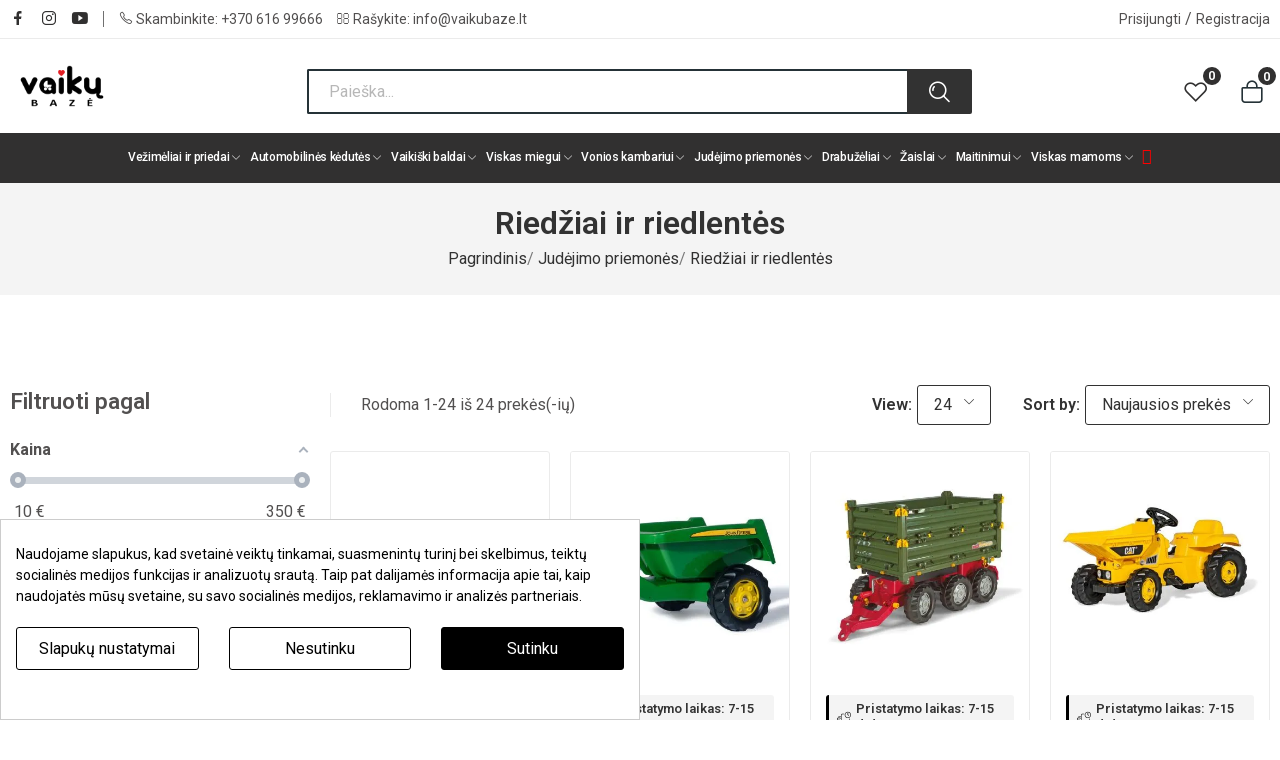

--- FILE ---
content_type: text/html; charset=utf-8
request_url: https://www.vaikubaze.lt/96-riedziai-ir-riedlentes
body_size: 31175
content:
<!doctype html><html lang="lt-LT"><head><meta charset="utf-8"><meta http-equiv="x-ua-compatible" content="ie=edge"><title>Riedžiai ir riedlentės | Vaikų bazė</title><meta name='cookiesplus-added' content='true'><script data-keepinline='true' data-cfasync='false'>let cookiesplusCookieValue=null;if(window.cookiesplus_debug){debugger;}
for(let cookie of document.cookie.split(';')){let[cookieName,...rest]=cookie.trim().split('=');let value=rest.join('=');if(cookieName==='cookiesplus'){try{let decoded=decodeURIComponent(value);cookiesplusCookieValue=JSON.parse(decoded);break;}catch(e){console.error('Failed to parse cookiesplus cookie value',e);throw new Error('Invalid cookiesplus cookie value');}}}
if(cookiesplusCookieValue===null){console.log('%ccookiesplus cookie doesn\'t exist','background: red; color: white');throw new Error('cookiesplus cookie not found');}
const defaultConsents={'ad_storage':false,'ad_user_data':false,'ad_personalization':false,'analytics_storage':false,'functionality_storage':false,'personalization_storage':false,'security_storage':false,};Object.keys(defaultConsents).forEach(function(key){window[key]=false;});const cookiesplusConsents=Object.keys(cookiesplusCookieValue.consents).filter(v=>v.startsWith('cookiesplus-finality'));if(cookiesplusCookieValue&&(cookiesplusCookieValue.consent_mode||cookiesplusCookieValue.gtm_consent_mode)){window.gtm=window.gtm||[];cookiesplusConsents.forEach(function(key){const consentMode=cookiesplusCookieValue.consent_mode||cookiesplusCookieValue.gtm_consent_mode;const gtmConsentType=consentMode&&consentMode[key]&&consentMode[key].gtm_consent_type;if(cookiesplusCookieValue&&cookiesplusCookieValue.consents&&typeof cookiesplusCookieValue.consents[key]!=='undefined'&&cookiesplusCookieValue.consents[key]==='on'&&gtmConsentType&&typeof gtmConsentType==='object'){Object.entries(gtmConsentType).forEach(function(entry){var consentKey=entry[0];var value=entry[1];if(value){if(!window.gtm){window.gtm={};}
window.gtm[consentKey]=true;}});}});window.dataLayer=window.dataLayer||[];function gtag(){dataLayer.push(arguments);}
gtag('consent','default',{'ad_storage':'denied','ad_user_data':'denied','ad_personalization':'denied','analytics_storage':'denied','functionality_storage':'denied','personalization_storage':'denied','security_storage':'denied','wait_for_update':500});gtag('consent','update',{'ad_storage':window.gtm.ad_storage?'granted':'denied','ad_user_data':window.gtm.ad_user_data?'granted':'denied','ad_personalization':window.gtm.ad_personalization?'granted':'denied','analytics_storage':window.gtm.analytics_storage?'granted':'denied','functionality_storage':window.gtm.functionality_storage?'granted':'denied','personalization_storage':window.gtm.personalization_storage?'granted':'denied','security_storage':window.gtm.security_storage?'granted':'denied',});if(cookiesplusCookieValue.gtm_consent_mode!==undefined&&cookiesplusCookieValue.gtm_consent_mode.url_passthrough!==undefined){gtag('set','url_passthrough',cookiesplusCookieValue.gtm_consent_mode.url_passthrough);}
if(cookiesplusCookieValue.gtm_consent_mode!==undefined&&cookiesplusCookieValue.gtm_consent_mode.ads_data_redaction!==undefined){gtag('set','ads_data_redaction',cookiesplusCookieValue.gtm_consent_mode.ads_data_redaction);}}
if(cookiesplusCookieValue&&cookiesplusCookieValue.muet_consent_mode){window.muet=window.muet||[];cookiesplusConsents.forEach(function(key){const consentMode=cookiesplusCookieValue.muet_consent_mode;const muetConsentType=consentMode&&consentMode[key]&&consentMode[key].muet_consent_type;if(cookiesplusCookieValue&&cookiesplusCookieValue.consents&&typeof cookiesplusCookieValue.consents[key]!=='undefined'&&cookiesplusCookieValue.consents[key]==='on'&&muetConsentType&&typeof muetConsentType==='object'){Object.entries(muetConsentType).forEach(function(entry){var consentKey=entry[0];var value=entry[1];if(value){if(!window.muet||typeof window.muet!=='object'){window.muet={};}
window.muet[consentKey]=true;}});}});window.uetq=window.uetq||[];window.uetq.push('consent',{ad_storage:'denied',analytics_storage:'denied'});window.uetq.push('consent',{ad_storage:window.muet.ad_storage?'granted':'denied',analytics_storage:window.muet.analytics_storage?'granted':'denied',});}</script><script id="hookDisplayAfterTitleTag_71_25d2ec4d44"></script> <script>var cookiesPlusBlockedScripts = cookiesPlusBlockedScripts || [];
    var hookModuleData = [];
    hookModuleData['id_module'] = '71';
    hookModuleData['location'] = '#hookDisplayAfterTitleTag_71_25d2ec4d44';
    hookModuleData['finalities'] = "3";
    hookModuleData['script'] = ""<script data-keepinline=\"true\">\n    var cdcGtmApi = '\/\/www.vaikubaze.lt\/module\/cdc_googletagmanager\/async';\n    var ajaxShippingEvent = 1;\n    var ajaxPaymentEvent = 1;\n\n\/* datalayer *\/\ndataLayer = window.dataLayer || [];\n    let cdcDatalayer = {\"event\":\"view_item_list\",\"pageCategory\":\"category\",\"ecommerce\":{\"currency\":\"EUR\",\"item_list_id\":\"cat_96\",\"item_list_name\":\"Judejimo priemones\/Riedziai ir riedlentes\",\"items\":[{\"item_id\":\"36843\",\"item_name\":\"Stumdukas\/paspirtukas Toyz Fiesta, blue\",\"item_reference\":\"5903076322067\",\"index\":1,\"item_brand\":\"Toyz\",\"item_category\":\"Judejimo priemones\",\"item_category2\":\"Balansiniai dviratukai\",\"item_list_id\":\"cat_96\",\"item_list_name\":\"Judejimo priemones\/Riedziai ir riedlentes\",\"price\":\"57.84\",\"price_tax_exc\":\"57.84\",\"price_tax_inc\":\"69.99\",\"quantity\":1,\"google_business_vertical\":\"retail\"},{\"item_id\":\"36365\",\"item_name\":\"Rolly Toys prikabinama priekaba (priedas) Rolly-Kipper, 128822\",\"item_reference\":\"4006485128822\",\"index\":2,\"item_brand\":\"Rolly Toys\",\"item_category\":\"Judejimo priemones\",\"item_category2\":\"Paspiriamos masineles\",\"item_list_id\":\"cat_96\",\"item_list_name\":\"Judejimo priemones\/Riedziai ir riedlentes\",\"price\":\"57.77\",\"price_tax_exc\":\"57.77\",\"price_tax_inc\":\"69.9\",\"quantity\":1,\"google_business_vertical\":\"retail\"},{\"item_id\":\"36362\",\"item_name\":\"Rolly Toys prikabinama priekaba (priedas) Rolly-Multi Trailer 3-Osie\",\"item_reference\":\"4006485125012\",\"index\":3,\"item_brand\":\"Rolly Toys\",\"item_category\":\"Judejimo priemones\",\"item_category2\":\"Paspiriamos masineles\",\"item_list_id\":\"cat_96\",\"item_list_name\":\"Judejimo priemones\/Riedziai ir riedlentes\",\"price\":\"289.17\",\"price_tax_exc\":\"289.17\",\"price_tax_inc\":\"349.9\",\"quantity\":1,\"google_business_vertical\":\"retail\"},{\"item_id\":\"36361\",\"item_name\":\"Rolly Toys minamas savivartis Rolly-Kid Cat, 024179\",\"item_reference\":\"4006485024179\",\"index\":4,\"item_brand\":\"Rolly Toys\",\"item_category\":\"Judejimo priemones\",\"item_category2\":\"Paspiriamos masineles\",\"item_list_id\":\"cat_96\",\"item_list_name\":\"Judejimo priemones\/Riedziai ir riedlentes\",\"price\":\"123.88\",\"price_tax_exc\":\"123.88\",\"price_tax_inc\":\"149.9\",\"quantity\":1,\"google_business_vertical\":\"retail\"},{\"item_id\":\"36359\",\"item_name\":\"Rolly Toys minamas traktorius Massey Ferguson, 012305\",\"item_reference\":\"4006485012305\",\"index\":5,\"item_brand\":\"Rolly Toys\",\"item_category\":\"Judejimo priemones\",\"item_category2\":\"Paspiriamos masineles\",\"item_list_id\":\"cat_96\",\"item_list_name\":\"Judejimo priemones\/Riedziai ir riedlentes\",\"price\":\"123.88\",\"price_tax_exc\":\"123.88\",\"price_tax_inc\":\"149.9\",\"quantity\":1,\"google_business_vertical\":\"retail\"},{\"item_id\":\"36019\",\"item_name\":\"Milly Mally minamas kartingas Viper, Yellow\",\"item_reference\":\"5901761125863\",\"index\":6,\"item_brand\":\"Milly Mally\",\"item_category\":\"Judejimo priemones\",\"item_category2\":\"Riedziai ir riedlentes\",\"item_list_id\":\"cat_96\",\"item_list_name\":\"Judejimo priemones\/Riedziai ir riedlentes\",\"price\":\"74.32\",\"price_tax_exc\":\"74.32\",\"price_tax_inc\":\"89.92\",\"quantity\":1,\"google_business_vertical\":\"retail\"},{\"item_id\":\"36017\",\"item_name\":\"Milly Mally minamas kartingas Viper, Pink\",\"item_reference\":\"5901761125849\",\"index\":7,\"item_brand\":\"Milly Mally\",\"item_category\":\"Judejimo priemones\",\"item_category2\":\"Riedziai ir riedlentes\",\"item_list_id\":\"cat_96\",\"item_list_name\":\"Judejimo priemones\/Riedziai ir riedlentes\",\"price\":\"74.32\",\"price_tax_exc\":\"74.32\",\"price_tax_inc\":\"89.92\",\"quantity\":1,\"google_business_vertical\":\"retail\"},{\"item_id\":\"36016\",\"item_name\":\"Milly Mally minamas kartingas Viper, Red\",\"item_reference\":\"5901761125825\",\"index\":8,\"item_brand\":\"Milly Mally\",\"item_category\":\"Judejimo priemones\",\"item_category2\":\"Riedziai ir riedlentes\",\"item_list_id\":\"cat_96\",\"item_list_name\":\"Judejimo priemones\/Riedziai ir riedlentes\",\"price\":\"74.32\",\"price_tax_exc\":\"74.32\",\"price_tax_inc\":\"89.92\",\"quantity\":1,\"google_business_vertical\":\"retail\"},{\"item_id\":\"35996\",\"item_name\":\"Milly Mally minamas kartingas Viper, Blue\",\"item_reference\":\"5901761125832\",\"index\":9,\"item_brand\":\"Milly Mally\",\"item_category\":\"Judejimo priemones\",\"item_category2\":\"Riedziai ir riedlentes\",\"item_list_id\":\"cat_96\",\"item_list_name\":\"Judejimo priemones\/Riedziai ir riedlentes\",\"price\":\"74.32\",\"price_tax_exc\":\"74.32\",\"price_tax_inc\":\"89.92\",\"quantity\":1,\"google_business_vertical\":\"retail\"},{\"item_id\":\"35385-11811\",\"item_name\":\"Augantis susiauciamas smelinukas \\\"Mono\\\", rozine, 56-62, 62-68 cm.\",\"item_reference\":\"4779050911234\",\"index\":10,\"item_brand\":\"Spalvotas pasaulis\",\"item_category\":\"Viskas miegui\",\"item_category2\":\"Paklodes\",\"item_list_id\":\"cat_96\",\"item_list_name\":\"Judejimo priemones\/Riedziai ir riedlentes\",\"item_variant\":\"Rozine, 62-68\",\"price\":\"9.01\",\"price_tax_exc\":\"9.01\",\"price_tax_inc\":\"10.9\",\"quantity\":1,\"google_business_vertical\":\"retail\"},{\"item_id\":\"35303\",\"item_name\":\"Stumdukas\/paspirtukas Milly Mally Gravity, Lime Yellow\",\"item_reference\":\"5901761129908\",\"index\":11,\"item_brand\":\"Milly Mally\",\"item_category\":\"Judejimo priemones\",\"item_category2\":\"Vaikstynes ir stumdukai\",\"item_list_id\":\"cat_96\",\"item_list_name\":\"Judejimo priemones\/Riedziai ir riedlentes\",\"price\":\"43.38\",\"price_tax_exc\":\"43.38\",\"price_tax_inc\":\"52.49\",\"quantity\":1,\"google_business_vertical\":\"retail\"},{\"item_id\":\"35286\",\"item_name\":\"Stumdukas\/paspirtukas Milly Mally Navy Pink\",\"item_reference\":\"5901761129915\",\"index\":12,\"item_brand\":\"Milly Mally\",\"item_category\":\"Judejimo priemones\",\"item_category2\":\"Vaikstynes ir stumdukai\",\"item_list_id\":\"cat_96\",\"item_list_name\":\"Judejimo priemones\/Riedziai ir riedlentes\",\"price\":\"43.38\",\"price_tax_exc\":\"43.38\",\"price_tax_inc\":\"52.49\",\"quantity\":1,\"google_business_vertical\":\"retail\"},{\"item_id\":\"33664\",\"item_name\":\"Apsauginis salmas Lionelo Helmet, White\",\"item_reference\":\"5902581658609\",\"index\":13,\"item_brand\":\"Lionelo\",\"item_category\":\"Judejimo priemones\",\"item_category2\":\"Saugumas ir sveikata\",\"item_list_id\":\"cat_96\",\"item_list_name\":\"Judejimo priemones\/Riedziai ir riedlentes\",\"price\":\"16.52\",\"price_tax_exc\":\"16.52\",\"price_tax_inc\":\"19.99\",\"quantity\":1,\"google_business_vertical\":\"retail\"},{\"item_id\":\"36366\",\"item_name\":\"Rolly Toys medienos gabenimo priekaba (priedas) Rolly-Timber, 122158\",\"item_reference\":\"4006485122158\",\"index\":14,\"item_brand\":\"Rolly Toys\",\"item_category\":\"Judejimo priemones\",\"item_category2\":\"Paspiriamos masineles\",\"item_list_id\":\"cat_96\",\"item_list_name\":\"Judejimo priemones\/Riedziai ir riedlentes\",\"price\":\"123.88\",\"price_tax_exc\":\"123.88\",\"price_tax_inc\":\"149.9\",\"quantity\":1,\"google_business_vertical\":\"retail\"},{\"item_id\":\"36364\",\"item_name\":\"Rolly Toys prikabinama priekaba (priedas) Rolly-Halfpipe, 123230\",\"item_reference\":\"4006485123261\",\"index\":15,\"item_brand\":\"Rolly Toys\",\"item_category\":\"Judejimo priemones\",\"item_category2\":\"Paspiriamos masineles\",\"item_list_id\":\"cat_96\",\"item_list_name\":\"Judejimo priemones\/Riedziai ir riedlentes\",\"price\":\"107.36\",\"price_tax_exc\":\"107.36\",\"price_tax_inc\":\"129.9\",\"quantity\":1,\"google_business_vertical\":\"retail\"},{\"item_id\":\"36363\",\"item_name\":\"Rolly Toys prikabinama priekaba (priedas) Rolly-Mega Trailer, 122004\",\"item_reference\":\"4006485122004\",\"index\":16,\"item_brand\":\"Rolly Toys\",\"item_category\":\"Judejimo priemones\",\"item_category2\":\"Paspiriamos masineles\",\"item_list_id\":\"cat_96\",\"item_list_name\":\"Judejimo priemones\/Riedziai ir riedlentes\",\"price\":\"123.88\",\"price_tax_exc\":\"123.88\",\"price_tax_inc\":\"149.9\",\"quantity\":1,\"google_business_vertical\":\"retail\"},{\"item_id\":\"36326\",\"item_name\":\"Milly Mally minamas kartingas Abarth, Black\",\"item_reference\":\"5901761125818\",\"index\":17,\"item_brand\":\"Milly Mally\",\"item_category\":\"Judejimo priemones\",\"item_category2\":\"Riedziai ir riedlentes\",\"item_list_id\":\"cat_96\",\"item_list_name\":\"Judejimo priemones\/Riedziai ir riedlentes\",\"price\":\"111.51\",\"price_tax_exc\":\"111.51\",\"price_tax_inc\":\"134.93\",\"quantity\":1,\"google_business_vertical\":\"retail\"},{\"item_id\":\"36114\",\"item_name\":\"Milly Mally minamas kartingas Thor, Red\",\"item_reference\":\"5901761125788\",\"index\":18,\"item_brand\":\"Milly Mally\",\"item_category\":\"Judejimo priemones\",\"item_category2\":\"Riedziai ir riedlentes\",\"item_list_id\":\"cat_96\",\"item_list_name\":\"Judejimo priemones\/Riedziai ir riedlentes\",\"price\":\"99.11\",\"price_tax_exc\":\"99.11\",\"price_tax_inc\":\"119.92\",\"quantity\":1,\"google_business_vertical\":\"retail\"},{\"item_id\":\"36113\",\"item_name\":\"Milly Mally minamas kartingas Thor, Pink\",\"item_reference\":\"5901761125757\",\"index\":19,\"item_brand\":\"Milly Mally\",\"item_category\":\"Judejimo priemones\",\"item_category2\":\"Riedziai ir riedlentes\",\"item_list_id\":\"cat_96\",\"item_list_name\":\"Judejimo priemones\/Riedziai ir riedlentes\",\"price\":\"99.11\",\"price_tax_exc\":\"99.11\",\"price_tax_inc\":\"119.92\",\"quantity\":1,\"google_business_vertical\":\"retail\"},{\"item_id\":\"36018\",\"item_name\":\"Milly Mally minamas kartingas Viper, White\",\"item_reference\":\"5901761125856\",\"index\":20,\"item_brand\":\"Milly Mally\",\"item_category\":\"Judejimo priemones\",\"item_category2\":\"Riedziai ir riedlentes\",\"item_list_id\":\"cat_96\",\"item_list_name\":\"Judejimo priemones\/Riedziai ir riedlentes\",\"price\":\"74.32\",\"price_tax_exc\":\"74.32\",\"price_tax_inc\":\"89.92\",\"quantity\":1,\"google_business_vertical\":\"retail\"},{\"item_id\":\"35995\",\"item_name\":\"Milly Mally minamas kartingas Thor, Blue\",\"item_reference\":\"5901761125771\",\"index\":21,\"item_brand\":\"Milly Mally\",\"item_category\":\"Judejimo priemones\",\"item_category2\":\"Riedziai ir riedlentes\",\"item_list_id\":\"cat_96\",\"item_list_name\":\"Judejimo priemones\/Riedziai ir riedlentes\",\"price\":\"99.11\",\"price_tax_exc\":\"99.11\",\"price_tax_inc\":\"119.92\",\"quantity\":1,\"google_business_vertical\":\"retail\"},{\"item_id\":\"35287\",\"item_name\":\"Stumdukas\/paspirtukas Milly Mally Gravity Orange Yellow\",\"item_reference\":\"5901761129939\",\"index\":22,\"item_brand\":\"Milly Mally\",\"item_category\":\"Judejimo priemones\",\"item_category2\":\"Vaikstynes ir stumdukai\",\"item_list_id\":\"cat_96\",\"item_list_name\":\"Judejimo priemones\/Riedziai ir riedlentes\",\"price\":\"43.38\",\"price_tax_exc\":\"43.38\",\"price_tax_inc\":\"52.49\",\"quantity\":1,\"google_business_vertical\":\"retail\"},{\"item_id\":\"35284\",\"item_name\":\"Stumdukas\/paspirtukas Milly Mally Gravity Green Yellow\",\"item_reference\":\"5901761129892\",\"index\":23,\"item_brand\":\"Milly Mally\",\"item_category\":\"Judejimo priemones\",\"item_category2\":\"Vaikstynes ir stumdukai\",\"item_list_id\":\"cat_96\",\"item_list_name\":\"Judejimo priemones\/Riedziai ir riedlentes\",\"price\":\"43.38\",\"price_tax_exc\":\"43.38\",\"price_tax_inc\":\"52.49\",\"quantity\":1,\"google_business_vertical\":\"retail\"},{\"item_id\":\"35278\",\"item_name\":\"Stumdukas\/paspirtukas Milly Mally Gravity, White Purple\",\"item_reference\":\"5901761129922\",\"index\":24,\"item_brand\":\"Milly Mally\",\"item_category\":\"Judejimo priemones\",\"item_category2\":\"Vaikstynes ir stumdukai\",\"item_list_id\":\"cat_96\",\"item_list_name\":\"Judejimo priemones\/Riedziai ir riedlentes\",\"price\":\"43.38\",\"price_tax_exc\":\"43.38\",\"price_tax_inc\":\"52.49\",\"quantity\":1,\"google_business_vertical\":\"retail\"}]},\"google_tag_params\":{\"ecomm_pagetype\":\"category\",\"ecomm_category\":\"Judejimo priemones\/Riedziai ir riedlentes\"},\"userLogged\":0,\"userId\":\"guest_303129\"};\n    dataLayer.push(cdcDatalayer);\n\n\/* call to GTM Tag *\/\n(function(w,d,s,l,i){w[l]=w[l]||[];w[l].push({'gtm.start':\nnew Date().getTime(),event:'gtm.js'});var f=d.getElementsByTagName(s)[0],\nj=d.createElement(s),dl=l!='dataLayer'?'&l='+l:'';j.async=true;j.src=\n'https:\/\/www.googletagmanager.com\/gtm.js?id='+i+dl;f.parentNode.insertBefore(j,f);\n})(window,document,'script','dataLayer','GTM-KFK9KND');\n\n\/* async call to avoid cache system for dynamic data *\/\ndataLayer.push({\n  'event': 'datalayer_ready'\n});\n<\/script>"";
    hookModuleData['js'] = [];
    hookModuleData['css'] = [];

    cookiesPlusBlockedScripts.push(hookModuleData);</script> <meta name="description" content="Riedžiai ir riedlentės Elektriniai Riedžiai - Riedis Vaikams | Vaikubaze.lt"><meta name="keywords" content="riedžiai ir riedlentės"><link rel="canonical" href="https://www.vaikubaze.lt/96-riedziai-ir-riedlentes"><link rel="alternate" href="https://www.vaikubaze.lt/96-riedziai-ir-riedlentes" hreflang="lt-lt"><link rel="alternate" href="https://www.vaikubaze.lt/lv/96-riteni-un-skeitbordi" hreflang="lv-lv"> <script type="application/ld+json">{
    "@context": "https://schema.org",
    "@type": "Organization",
    "name" : "Vaikų bazė",
    "url" : "https://www.vaikubaze.lt/",
    "logo": {
      "@type": "ImageObject",
      "url":"https://www.vaikubaze.lt/img/logo-1696908803.jpg"
    }
  }</script> <script type="application/ld+json">{
    "@context": "https://schema.org",
    "@type": "WebPage",
    "isPartOf": {
      "@type": "WebSite",
      "url":  "https://www.vaikubaze.lt/",
      "name": "Vaikų bazė"
    },
    "name": "Riedžiai ir riedlentės",
    "url":  "https://www.vaikubaze.lt/96-riedziai-ir-riedlentes"
  }</script> <script type="application/ld+json">{
      "@context": "https://schema.org",
      "@type": "BreadcrumbList",
      "itemListElement": [
                      {
              "@type": "ListItem",
              "position": 1,
              "name": "Pagrindinis",
              "item": "https://www.vaikubaze.lt/"
              },                        {
              "@type": "ListItem",
              "position": 2,
              "name": "Judėjimo priemonės",
              "item": "https://www.vaikubaze.lt/17-judejimo-priemones"
              },                        {
              "@type": "ListItem",
              "position": 3,
              "name": "Riedžiai ir riedlentės",
              "item": "https://www.vaikubaze.lt/96-riedziai-ir-riedlentes"
              }            ]
          }</script> <script type="application/ld+json">{
    "@context": "https://schema.org",
    "@type": "ItemList",
    "itemListElement": [
                  {
            "@type": "ListItem",
            "position": 0,
            "name": "Stumdukas/paspirtukas Toyz Fiesta, blue",
            "url": "https://www.vaikubaze.lt/balansiniai-dviratukai/36843-stumdukaspaspirtukas-toyz-fiesta-blue.html"
            },                    {
            "@type": "ListItem",
            "position": 1,
            "name": "Rolly Toys prikabinama priekaba (priedas) Rolly-Kipper, 128822",
            "url": "https://www.vaikubaze.lt/paspiriamos-masineles/36365-rolly-toys-prikabinama-priekaba-priedas-rolly-kipper-128822--4006485128822.html"
            },                    {
            "@type": "ListItem",
            "position": 2,
            "name": "Rolly Toys prikabinama priekaba (priedas) Rolly-Multi Trailer 3-Osie",
            "url": "https://www.vaikubaze.lt/paspiriamos-masineles/36362-rolly-toys-prikabinama-priekaba-priedas-rolly-multi-trailer-3-osie-4006485125012.html"
            },                    {
            "@type": "ListItem",
            "position": 3,
            "name": "Rolly Toys minamas savivartis Rolly-Kid Cat, 024179",
            "url": "https://www.vaikubaze.lt/paspiriamos-masineles/36361-rolly-toys-minamas-savivartis-rolly-kid-cat-024179--4006485024179.html"
            },                    {
            "@type": "ListItem",
            "position": 4,
            "name": "Rolly Toys minamas traktorius Massey Ferguson, 012305",
            "url": "https://www.vaikubaze.lt/paspiriamos-masineles/36359-rolly-toys-minamas-traktorius-massey-ferguson-012305-4006485012305.html"
            },                    {
            "@type": "ListItem",
            "position": 5,
            "name": "Milly Mally minamas kartingas Viper, Yellow",
            "url": "https://www.vaikubaze.lt/riedziai-ir-riedlentes/36019-milly-mally-minamas-kartingas-viper-yellow-5901761125863.html"
            },                    {
            "@type": "ListItem",
            "position": 6,
            "name": "Milly Mally minamas kartingas Viper, Pink",
            "url": "https://www.vaikubaze.lt/riedziai-ir-riedlentes/36017-milly-mally-minamas-kartingas-viper-pink-5901761125849.html"
            },                    {
            "@type": "ListItem",
            "position": 7,
            "name": "Milly Mally minamas kartingas Viper, Red",
            "url": "https://www.vaikubaze.lt/riedziai-ir-riedlentes/36016-milly-mally-minamas-kartingas-viper-red-5901761125825.html"
            },                    {
            "@type": "ListItem",
            "position": 8,
            "name": "Milly Mally minamas kartingas Viper, Blue",
            "url": "https://www.vaikubaze.lt/riedziai-ir-riedlentes/35996-milly-mally-minamas-kartingas-viper-blue-5901761125832.html"
            },                    {
            "@type": "ListItem",
            "position": 9,
            "name": "Augantis susiaučiamas smėlinukas &quot;Mono&quot;, rožinė, 56-62, 62-68 cm.",
            "url": "https://www.vaikubaze.lt/paklodes/35385-11811-auganti-susiauciamas-smelinukas-mono-rozine-56-62-62-68-cm.html#/24-pasirinkite_spalva_-rozine/183-dydis-62_68"
            },                    {
            "@type": "ListItem",
            "position": 10,
            "name": "Stumdukas/paspirtukas Milly Mally Gravity, Lime Yellow",
            "url": "https://www.vaikubaze.lt/vaikstynes-ir-stumdukai/35303-stumdukaspaspirtukas-milly-mally-gravity-lime-yellow-5901761129908.html"
            },                    {
            "@type": "ListItem",
            "position": 11,
            "name": "Stumdukas/paspirtukas Milly Mally Navy Pink",
            "url": "https://www.vaikubaze.lt/vaikstynes-ir-stumdukai/35286-stumdukaspaspirtukas-milly-mally-navy-pink-5901761129915.html"
            },                    {
            "@type": "ListItem",
            "position": 12,
            "name": "Apsauginis šalmas Lionelo Helmet, White",
            "url": "https://www.vaikubaze.lt/saugumas-ir-sveikata/33664-apsauginis-salmas-lionelo-helmet-white-5902581658609.html"
            },                    {
            "@type": "ListItem",
            "position": 13,
            "name": "Rolly Toys medienos gabenimo priekaba (priedas) Rolly-Timber, 122158",
            "url": "https://www.vaikubaze.lt/paspiriamos-masineles/36366-rolly-toys-medienos-gabenimo-priekaba-priedas-rolly-timber-122158-4006485122158.html"
            },                    {
            "@type": "ListItem",
            "position": 14,
            "name": "Rolly Toys prikabinama priekaba (priedas) Rolly-Halfpipe, 123230",
            "url": "https://www.vaikubaze.lt/paspiriamos-masineles/36364-rolly-toys-prikabinama-priekaba-priedas-rolly-halfpipe-123230-4006485123261.html"
            },                    {
            "@type": "ListItem",
            "position": 15,
            "name": "Rolly Toys prikabinama priekaba (priedas) Rolly-Mega Trailer, 122004",
            "url": "https://www.vaikubaze.lt/paspiriamos-masineles/36363-rolly-toys-prikabinama-priekaba-priedas-rolly-mega-trailer-122004--4006485122004.html"
            },                    {
            "@type": "ListItem",
            "position": 16,
            "name": "Milly Mally minamas kartingas Abarth, Black",
            "url": "https://www.vaikubaze.lt/riedziai-ir-riedlentes/36326-milly-mally-minamas-kartingas-abarth-black-5901761125818.html"
            },                    {
            "@type": "ListItem",
            "position": 17,
            "name": "Milly Mally minamas kartingas Thor, Red",
            "url": "https://www.vaikubaze.lt/riedziai-ir-riedlentes/36114-milly-mally-minamas-kartingas-thor-red-5901761125788.html"
            },                    {
            "@type": "ListItem",
            "position": 18,
            "name": "Milly Mally minamas kartingas Thor, Pink",
            "url": "https://www.vaikubaze.lt/riedziai-ir-riedlentes/36113-milly-mally-minamas-kartingas-thor-pink-5901761125757.html"
            },                    {
            "@type": "ListItem",
            "position": 19,
            "name": "Milly Mally minamas kartingas Viper, White",
            "url": "https://www.vaikubaze.lt/riedziai-ir-riedlentes/36018-milly-mally-minamas-kartingas-viper-white-5901761125856.html"
            },                    {
            "@type": "ListItem",
            "position": 20,
            "name": "Milly Mally minamas kartingas Thor, Blue",
            "url": "https://www.vaikubaze.lt/riedziai-ir-riedlentes/35995-milly-mally-minamas-kartingas-thorblue-5901761125771.html"
            },                    {
            "@type": "ListItem",
            "position": 21,
            "name": "Stumdukas/paspirtukas Milly Mally Gravity Orange Yellow",
            "url": "https://www.vaikubaze.lt/vaikstynes-ir-stumdukai/35287-stumdukaspaspirtukas-milly-mally-gravity-orange-yellow-5901761129939.html"
            },                    {
            "@type": "ListItem",
            "position": 22,
            "name": "Stumdukas/paspirtukas Milly Mally Gravity Green Yellow",
            "url": "https://www.vaikubaze.lt/vaikstynes-ir-stumdukai/35284-stumdukaspaspirtukas-milly-mally-gravity-green-yellow-5901761129892.html"
            },                    {
            "@type": "ListItem",
            "position": 23,
            "name": "Stumdukas/paspirtukas Milly Mally Gravity, White Purple",
            "url": "https://www.vaikubaze.lt/vaikstynes-ir-stumdukai/35278-stumdukaspaspirtukas-milly-mally-gravity-white-purple-5901761129922.html"
            }          ]
        }</script> <meta property="og:title" content="Riedžiai ir riedlentės" /><meta property="og:description" content="Riedžiai ir riedlentės Elektriniai Riedžiai - Riedis Vaikams | Vaikubaze.lt" /><meta property="og:url" content="https://www.vaikubaze.lt/96-riedziai-ir-riedlentes" /><meta property="og:site_name" content="Vaikų bazė" /><meta property="og:type" content="website" /><meta name="viewport" content="width=device-width, initial-scale=1"><link rel="icon" type="image/vnd.microsoft.icon" href="https://www.vaikubaze.lt/img/favicon.ico?1696908841"><link rel="shortcut icon" type="image/x-icon" href="https://www.vaikubaze.lt/img/favicon.ico?1696908841"><link rel="stylesheet" href="/modules/montonio/views/css/1.7/payment.css" type="text/css" media="all"><link rel="stylesheet" href="https://fonts.googleapis.com/css?family=Roboto:300,300i,400,400i,500,600,700&amp;display=swap&amp;subset=cyrillic,cyrillic-ext,greek,greek-ext,latin,latin-ext" type="text/css" media="all"><link rel="stylesheet" href="https://www.vaikubaze.lt/themes/vaikubaze/assets/cache/theme-261b93638.css" type="text/css" media="all"> <script type="text/javascript" src="https://challenges.cloudflare.com/turnstile/v0/api.js" async></script> <script type="text/javascript">var C_P_CMS_PAGE = 0;
        var C_P_CONSENT_DOWNLOAD = "https:\/\/www.vaikubaze.lt\/module\/cookiesplus\/front";
        var C_P_COOKIES_POLICIES = 10;
        var C_P_COOKIE_CONFIG = {"1":{"cookies":[{"name":"cookiesplus"},{"name":"PHPSESSID"},{"name":"PrestaShop-#"},{"name":"_hjSessionUser_#"}]},"2":{"cookies":[{"name":"functionality_storage"},{"name":"personalization_storage"},{"name":"security_storage "}],"gtm_consent_type":{"functionality_storage":"true","personalization_storage":"true","security_storage":"true"},"firingEvent":""},"3":{"cookies":[{"name":"analytics_storage "},{"name":"_ga"},{"name":"_ga_#"},{"name":"_gcl_au"},{"name":"__utma"},{"name":"__utmc"},{"name":"__utmz"}],"gtm_consent_type":{"analytics_storage":"true"},"firingEvent":""},"4":{"cookies":[{"name":"ad_personalization"},{"name":"ad_storage"},{"name":"ad_user_data "},{"name":"omnisendSessionID"},{"name":"soundestID"},{"name":"_fbp"}],"gtm_consent_type":{"ad_storage":"true","ad_user_data":"true","ad_personalization":"true"},"firingEvent":""}};
        var C_P_COOKIE_VALUE = "{}";
        var C_P_DATE = "2026-01-21 15:20:35";
        var C_P_DISPLAY_AGAIN = 0;
        var C_P_DOMAIN = ".vaikubaze.lt";
        var C_P_EXPIRY = 365;
        var C_P_FINALITIES_COUNT = 4;
        var C_P_NOT_AVAILABLE_OUTSIDE_EU = 1;
        var C_P_OVERLAY = "0";
        var C_P_OVERLAY_OPACITY = "0.5";
        var C_P_REFRESH = 0;
        var PS_COOKIE_SAMESITE = "Lax";
        var PS_COOKIE_SECURE = 1;
        var af_ajax = {"path":"https:\/\/www.vaikubaze.lt\/module\/amazzingfilter\/ajax?ajax=1","token":"56bffe6c13706a297448514519c9dffe"};
        var af_classes = {"load_font":1,"icon-filter":"icon-filter","u-times":"u-times","icon-eraser":"icon-eraser","icon-lock":"icon-lock","icon-unlock-alt":"icon-unlock-alt","icon-minus":"icon-minus","icon-plus":"icon-plus","icon-check":"icon-check","icon-save":"icon-save","js-product-miniature":"js-product-miniature","pagination":"pagination"};
        var af_ids = {"main":"main"};
        var af_is_modern = 1;
        var af_param_names = {"p":"page","n":"resultsPerPage"};
        var af_product_count_text = "";
        var af_product_list_class = "af-product-list";
        var af_sep = {"all":{"dec":".","tho":"","range":" - ","replacements":[]},"url":{"dec":".","tho":"","range":"-","replacements":[]}};
        var always_load_content = false;
        var baseDir = "\/";
        var ceFrontendConfig = {"isEditMode":"","stretchedSectionContainer":"","is_rtl":false};
        var cookiesplus_js_hookActionFrontControllerSetMedia_133_d95d491625 = "{\"divName\":\"hookActionFrontControllerSetMedia_133_d95d491625\",\"id_module\":\"133\",\"finalities\":\"4\",\"script\":null,\"js\":\"[]\",\"css\":\"[]\"}";
        var cookiesplus_js_hookDisplayHeader_71_59f0715df8 = "{\"divName\":\"hookDisplayHeader_71_59f0715df8\",\"id_module\":\"71\",\"finalities\":\"3\",\"script\":null,\"js\":\"[]\",\"css\":\"[]\"}";
        var dm_hash = "3GU8JRP1F";
        var dm_mode = 0;
        var dpd_carrier_ids = [];
        var dpdbaltics = {"isOnePageCheckout":true};
        var id_lang = 3;
        var iqitfdc_from = 200;
        var isLogged = false;
        var isLoggedWishlist = false;
        var lapinas_img = "https:\/\/www.vaikubaze.lt\/modules\/dpdbaltics\/views\/img\/lapinas.png";
        var lapinas_text = "Sustainable";
        var load_more = false;
        var loggin_required = "Nor\u0117dami naudotis \u012fsimint\u0173 preki\u0173 s\u0105ra\u0161u, turite prisijungti";
        var loggin_text = "Prisijungti";
        var loggin_url = "https:\/\/www.vaikubaze.lt\/paskyra";
        var omnisend_ajax = "https:\/\/www.vaikubaze.lt\/module\/promnisend\/events";
        var pday_text = "day";
        var pdays_text = "days";
        var phour_text = "hour";
        var phours_text = "hours";
        var pixel_ids = "1323768951034787";
        var pmin_text = "min";
        var pmins_text = "mins";
        var pos_ajaxtab = "https:\/\/www.vaikubaze.lt\/module\/posthemeoptions\/ajax";
        var pos_cart_count = 0;
        var pos_subscription = "https:\/\/www.vaikubaze.lt\/module\/posthemeoptions\/subscription";
        var possearch_number = 10;
        var pp_custom_add_to_cart = "";
        var pp_enhanced_cache = 0;
        var pp_event_debug = "0";
        var prestashop = {"cart":{"products":[],"totals":{"total":{"type":"total","label":"Viso","amount":0,"value":"0,00\u00a0\u20ac"},"total_including_tax":{"type":"total","label":"Viso (su PVM)","amount":0,"value":"0,00\u00a0\u20ac"},"total_excluding_tax":{"type":"total","label":"Viso (be PVM)","amount":0,"value":"0,00\u00a0\u20ac"}},"subtotals":{"products":{"type":"products","label":"Tarpin\u0117 suma","amount":0,"value":"0,00\u00a0\u20ac"},"discounts":null,"shipping":{"type":"shipping","label":"Pristatymas","amount":0,"value":""},"tax":null},"products_count":0,"summary_string":"Prek\u0117s (0)","vouchers":{"allowed":1,"added":[]},"discounts":[],"minimalPurchase":0,"minimalPurchaseRequired":""},"currency":{"id":1,"name":"Euras","iso_code":"EUR","iso_code_num":"978","sign":"\u20ac"},"customer":{"lastname":null,"firstname":null,"email":null,"birthday":null,"newsletter":null,"newsletter_date_add":null,"optin":null,"website":null,"company":null,"siret":null,"ape":null,"is_logged":false,"gender":{"type":null,"name":null},"addresses":[]},"country":{"id_zone":"10","id_currency":"0","call_prefix":"370","iso_code":"LT","active":"1","contains_states":"0","need_identification_number":"0","need_zip_code":"1","zip_code_format":"NNNNN","display_tax_label":"1","name":"Lietuva","id":131},"language":{"name":"Lietuvi\u0173 kalba (Lithuanian)","iso_code":"lt","locale":"lt-LT","language_code":"lt-lt","active":"1","is_rtl":"0","date_format_lite":"Y-m-d","date_format_full":"Y-m-d H:i:s","id":3},"page":{"title":"","canonical":"https:\/\/www.vaikubaze.lt\/96-riedziai-ir-riedlentes","meta":{"title":"Ried\u017eiai ir riedlent\u0117s","description":"Ried\u017eiai ir riedlent\u0117s Elektriniai Ried\u017eiai - Riedis Vaikams | Vaikubaze.lt","keywords":"ried\u017eiai ir riedlent\u0117s","robots":"index"},"page_name":"category","body_classes":{"lang-lt":true,"lang-rtl":false,"country-LT":true,"currency-EUR":true,"layout-left-column":true,"page-category":true,"tax-display-enabled":true,"page-customer-account":false,"category-id-96":true,"category-Ried\u017eiai ir riedlent\u0117s":true,"category-id-parent-17":true,"category-depth-level-3":true},"admin_notifications":[],"password-policy":{"feedbacks":{"0":"Labai silpnas","1":"Silpnas","2":"Vidutinis","3":"Stiprus","4":"Labai stiprus","Straight rows of keys are easy to guess":"Klaviat\u016bros eilut\u0117s sekas lengva atsp\u0117ti","Short keyboard patterns are easy to guess":"Trumpus klaviat\u016bros \u0161ablonus lengva atsp\u0117ti","Use a longer keyboard pattern with more turns":"Naudoti ilgesn\u012f klaviat\u016bros model\u012f su daugiau apsuk\u0173","Repeats like \"aaa\" are easy to guess":"Pakartojimus, tokius kaip \u201eaaa\u201c, lengva atsp\u0117ti","Repeats like \"abcabcabc\" are only slightly harder to guess than \"abc\"":"Pasikartojimus, tokius kaip \u201eabcabcabc\u201c, atsp\u0117ti yra tik \u0161iek tiek sunkiau nei \u201eabc\u201c","Sequences like abc or 6543 are easy to guess":"Sekas, tokias kaip \"abc\" arba \"6543\", yra lengva atsp\u0117ti","Recent years are easy to guess":"Einamuosius metus lengva atsp\u0117ti","Dates are often easy to guess":"Datas da\u017enai nesunku atsp\u0117ti","This is a top-10 common password":"Tai yra vienas i\u0161 10 pa\u010di\u0173 populiariausi\u0173 slapta\u017eod\u017ei\u0173","This is a top-100 common password":"Tai yra vienas i\u0161 100 pa\u010di\u0173 populiariausi\u0173 slapta\u017eod\u017ei\u0173","This is a very common password":"Tai labai da\u017enai pasikartojantis slapta\u017eodis","This is similar to a commonly used password":"\u0160is yra pana\u0161us \u012f da\u017enai pasikartojant\u012f slapta\u017eod\u012f","A word by itself is easy to guess":"\u017dodis yra lengvai atsp\u0117jamas","Names and surnames by themselves are easy to guess":"Vardus ir pavardes lengva atsp\u0117ti","Common names and surnames are easy to guess":"\u012eprastus vardus ir pavardes lengva atsp\u0117ti","Use a few words, avoid common phrases":"Naudokite kelis \u017eod\u017eius, venkite da\u017enai naudojam\u0173 frazi\u0173","No need for symbols, digits, or uppercase letters":"Neb\u016btini simboliai, skai\u010diai, ar did\u017eiosios raid\u0117s","Avoid repeated words and characters":"Venkite pasikartojan\u010di\u0173 \u017eod\u017ei\u0173 ir simboli\u0173","Avoid sequences":"Venkite sek\u0173","Avoid recent years":"Venkite naudoti einamuosius metus","Avoid years that are associated with you":"Venkite naudoti metus, kurie yra susij\u0119 su jumis","Avoid dates and years that are associated with you":"Venkite naudoti datas ir metus, kurie yra susij\u0119 su jumis","Capitalization doesn't help very much":"Did\u017eiosios raid\u0117s nelabai pad\u0117s","All-uppercase is almost as easy to guess as all-lowercase":"Visas did\u017ei\u0105sias raides atsp\u0117ti beveik taip pat lengva, kaip ir ma\u017e\u0105sias","Reversed words aren't much harder to guess":"Atvirk\u0161tinius \u017eod\u017eius atsp\u0117ti n\u0117ra labai sunku","Predictable substitutions like '@' instead of 'a' don't help very much":"Nusp\u0117jami pakaitalai, tokie kaip \u201e@\u201c vietoj \u201ea\u201c, nelabai padeda","Add another word or two. Uncommon words are better.":"Prid\u0117kite dar vien\u0105 ar du \u017eod\u017eius. Retai naudojami \u017eod\u017eiai yra geresni."}}},"shop":{"name":"Vaik\u0173 baz\u0117","logo":"https:\/\/www.vaikubaze.lt\/img\/logo-1696908803.jpg","stores_icon":"https:\/\/www.vaikubaze.lt\/img\/logo_stores.png","favicon":"https:\/\/www.vaikubaze.lt\/img\/favicon.ico"},"core_js_public_path":"\/themes\/","urls":{"base_url":"https:\/\/www.vaikubaze.lt\/","current_url":"https:\/\/www.vaikubaze.lt\/96-riedziai-ir-riedlentes","shop_domain_url":"https:\/\/www.vaikubaze.lt","img_ps_url":"https:\/\/www.vaikubaze.lt\/img\/","img_cat_url":"https:\/\/www.vaikubaze.lt\/img\/c\/","img_lang_url":"https:\/\/www.vaikubaze.lt\/img\/l\/","img_prod_url":"https:\/\/www.vaikubaze.lt\/img\/p\/","img_manu_url":"https:\/\/www.vaikubaze.lt\/img\/m\/","img_sup_url":"https:\/\/www.vaikubaze.lt\/img\/su\/","img_ship_url":"https:\/\/www.vaikubaze.lt\/img\/s\/","img_store_url":"https:\/\/www.vaikubaze.lt\/img\/st\/","img_col_url":"https:\/\/www.vaikubaze.lt\/img\/co\/","img_url":"https:\/\/www.vaikubaze.lt\/themes\/vaikubaze\/assets\/img\/","css_url":"https:\/\/www.vaikubaze.lt\/themes\/vaikubaze\/assets\/css\/","js_url":"https:\/\/www.vaikubaze.lt\/themes\/vaikubaze\/assets\/js\/","pic_url":"https:\/\/www.vaikubaze.lt\/upload\/","theme_assets":"https:\/\/www.vaikubaze.lt\/themes\/vaikubaze\/assets\/","theme_dir":"https:\/\/www.vaikubaze.lt\/themes\/vaikubaze\/","pages":{"address":"https:\/\/www.vaikubaze.lt\/adresas","addresses":"https:\/\/www.vaikubaze.lt\/adresai","authentication":"https:\/\/www.vaikubaze.lt\/prisijungimas","manufacturer":"https:\/\/www.vaikubaze.lt\/gamintojai","cart":"https:\/\/www.vaikubaze.lt\/krepselis","category":"https:\/\/www.vaikubaze.lt\/index.php?controller=category","cms":"https:\/\/www.vaikubaze.lt\/index.php?controller=cms","contact":"https:\/\/www.vaikubaze.lt\/kontaktai","discount":"https:\/\/www.vaikubaze.lt\/akcija","guest_tracking":"https:\/\/www.vaikubaze.lt\/svecio-paskyra","history":"https:\/\/www.vaikubaze.lt\/istorija","identity":"https:\/\/www.vaikubaze.lt\/tapatybe","index":"https:\/\/www.vaikubaze.lt\/","my_account":"https:\/\/www.vaikubaze.lt\/paskyra","order_confirmation":"https:\/\/www.vaikubaze.lt\/patvirtinimas","order_detail":"https:\/\/www.vaikubaze.lt\/index.php?controller=order-detail","order_follow":"https:\/\/www.vaikubaze.lt\/uzsakymo-sekimas","order":"https:\/\/www.vaikubaze.lt\/uzsakymo-procesas","order_return":"https:\/\/www.vaikubaze.lt\/index.php?controller=order-return","order_slip":"https:\/\/www.vaikubaze.lt\/kreditai","pagenotfound":"https:\/\/www.vaikubaze.lt\/404-klaida","password":"https:\/\/www.vaikubaze.lt\/slaptazodzio-priminimas","pdf_invoice":"https:\/\/www.vaikubaze.lt\/index.php?controller=pdf-invoice","pdf_order_return":"https:\/\/www.vaikubaze.lt\/index.php?controller=pdf-order-return","pdf_order_slip":"https:\/\/www.vaikubaze.lt\/index.php?controller=pdf-order-slip","prices_drop":"https:\/\/www.vaikubaze.lt\/sumazinta-kaina","product":"https:\/\/www.vaikubaze.lt\/index.php?controller=product","registration":"https:\/\/www.vaikubaze.lt\/index.php?controller=registration","search":"https:\/\/www.vaikubaze.lt\/paieska","sitemap":"https:\/\/www.vaikubaze.lt\/index.php?controller=sitemap","stores":"https:\/\/www.vaikubaze.lt\/fizine-parduotuve","supplier":"https:\/\/www.vaikubaze.lt\/tiekejai","new_products":"https:\/\/www.vaikubaze.lt\/naujausios","brands":"https:\/\/www.vaikubaze.lt\/gamintojai","register":"https:\/\/www.vaikubaze.lt\/index.php?controller=registration","order_login":"https:\/\/www.vaikubaze.lt\/uzsakymo-procesas?login=1"},"alternative_langs":{"lt-lt":"https:\/\/www.vaikubaze.lt\/96-riedziai-ir-riedlentes","lv-lv":"https:\/\/www.vaikubaze.lt\/lv\/96-riteni-un-skeitbordi"},"actions":{"logout":"https:\/\/www.vaikubaze.lt\/?mylogout="},"no_picture_image":{"bySize":{"small_default":{"url":"https:\/\/www.vaikubaze.lt\/img\/p\/lt-default-small_default.jpg","width":98,"height":98},"cart_default":{"url":"https:\/\/www.vaikubaze.lt\/img\/p\/lt-default-cart_default.jpg","width":125,"height":125},"home_default":{"url":"https:\/\/www.vaikubaze.lt\/img\/p\/lt-default-home_default.jpg","width":400,"height":400},"medium_default":{"url":"https:\/\/www.vaikubaze.lt\/img\/p\/lt-default-medium_default.jpg","width":600,"height":600},"large_default_2x":{"url":"https:\/\/www.vaikubaze.lt\/img\/p\/lt-default-large_default_2x.jpg","width":700,"height":800},"large_default":{"url":"https:\/\/www.vaikubaze.lt\/img\/p\/lt-default-large_default.jpg","width":800,"height":800}},"small":{"url":"https:\/\/www.vaikubaze.lt\/img\/p\/lt-default-small_default.jpg","width":98,"height":98},"medium":{"url":"https:\/\/www.vaikubaze.lt\/img\/p\/lt-default-medium_default.jpg","width":600,"height":600},"large":{"url":"https:\/\/www.vaikubaze.lt\/img\/p\/lt-default-large_default.jpg","width":800,"height":800},"legend":""}},"configuration":{"display_taxes_label":true,"display_prices_tax_incl":true,"is_catalog":false,"show_prices":true,"opt_in":{"partner":false},"quantity_discount":{"type":"price","label":"Vieneto kaina"},"voucher_enabled":1,"return_enabled":0},"field_required":[],"breadcrumb":{"links":[{"title":"Pagrindinis","url":"https:\/\/www.vaikubaze.lt\/"},{"title":"Jud\u0117jimo priemon\u0117s","url":"https:\/\/www.vaikubaze.lt\/17-judejimo-priemones"},{"title":"Ried\u017eiai ir riedlent\u0117s","url":"https:\/\/www.vaikubaze.lt\/96-riedziai-ir-riedlentes"}],"count":3},"link":{"protocol_link":"https:\/\/","protocol_content":"https:\/\/"},"time":1769001635,"static_token":"56bffe6c13706a297448514519c9dffe","token":"d68d870e8307a00cea1f6d323cc1b5ca","debug":false};
        var psec_text = "sec";
        var psecs_text = "secs";
        var psemailsubscription_subscription = "https:\/\/www.vaikubaze.lt\/module\/ps_emailsubscription\/subscription";
        var qm_icon_color = "#E31E24";
        var show_load_more_btn = true;
        var single_event_tracking = 0;
        var ssIsCeInstalled = true;
        var ss_link_image_webp = "https:\/\/www.vaikubaze.lt\/modules\/ets_superspeed\/views\/img\/en.webp";
        var static_token = "56bffe6c13706a297448514519c9dffe";
        var view_more = "Per\u017ei\u016br\u0117ti visus";
        var wishlistProductsIdsobject = [];</script> <link rel="icon" type="image/x-icon" href="https://www.vaikubaze.lt/img/favicon.ico"><link rel="icon" type="image/png" sizes="16x16" href="https://www.vaikubaze.lt/img/favicon-16x16.png"><link rel="icon" type="image/png" sizes="32x32" href="https://www.vaikubaze.lt/img/favicon-32x32.png"><link rel="icon" type="image/png" sizes="96x96" href="https://www.vaikubaze.lt/img/favicon-96x96.png"><link rel="apple-touch-icon" sizes="152x152" href="https://www.vaikubaze.lt/img/apple-touch-icon-152x152.png"><link rel="apple-touch-icon" sizes="180x180" href="https://www.vaikubaze.lt/img/apple-touch-icon-180x180.png"><meta name="msapplication-TileImage" content="https://www.vaikubaze.lt/img/mstile-144x144.png"><meta name="msapplication-square150x150logo" content="https://www.vaikubaze.lt/img/windows_tile_150.png"><meta name="msapplication-TileColor" content="#000000"><meta name="theme-color" content="#000000"><link rel="mask-icon" href="https://www.vaikubaze.lt/img/safari-pinned-tab.svg" color="#000000"><link rel="manifest" href="https://www.vaikubaze.lt/modules/deval_favicon/manifest.json">  <script type="text/javascript">var sp_link_base ='https://www.vaikubaze.lt';</script> <style>.layered_filter_ul .radio,.layered_filter_ul .checkbox {
    display: inline-block;
}
.ets_speed_dynamic_hook .cart-products-count{
    display:none!important;
}
.ets_speed_dynamic_hook .ajax_cart_quantity ,.ets_speed_dynamic_hook .ajax_cart_product_txt,.ets_speed_dynamic_hook .ajax_cart_product_txt_s{
    display:none!important;
}
.ets_speed_dynamic_hook .shopping_cart > a:first-child:after {
    display:none!important;
}</style><style>.quickmenu-mobile-wrapper .quickmenu-item .block-title{
            color: #000000;
        }</style><script id="hookDisplayHeader_133_bce36fc255"></script> <script>var cookiesPlusBlockedScripts = cookiesPlusBlockedScripts || [];
    var hookModuleData = [];
    hookModuleData['id_module'] = '133';
    hookModuleData['location'] = '#hookDisplayHeader_133_bce36fc255';
    hookModuleData['finalities'] = "4";
    hookModuleData['script'] = ""\n<script type=\"text\/javascript\">\n    window.omnisend = window.omnisend || [];\n    omnisend.push([\"accountID\", \"6618e869f9664e679a27fffe\"]);\n    omnisend.push([\"track\", \"$pageViewed\"]);\n    !function () {\n        var e = document.createElement(\"script\");\n        e.type = \"text\/javascript\", e.async = !0, e.src = \"https:\/\/omnisnippet1.com\/inshop\/launcher-v2.js\";\n        var t = document.getElementsByTagName(\"script\")[0];\n        t.parentNode.insertBefore(e, t)\n    }();\n<\/script>\n"";
    hookModuleData['js'] = [];
    hookModuleData['css'] = [];

    cookiesPlusBlockedScripts.push(hookModuleData);</script> <style>div#cookiesplus-modal,#cookiesplus-modal>div,#cookiesplus-modal p{background-color:#fff !important}#cookiesplus-modal>div,#cookiesplus-modal p{color:#000 !important}#cookiesplus-modal button.cookiesplus-accept,#cookiesplus-modal button.cookiesplus-accept-encourage{background-color:#000}#cookiesplus-modal button.cookiesplus-accept,#cookiesplus-modal button.cookiesplus-accept-encourage{border:1px solid #000}#cookiesplus-modal button.cookiesplus-accept,#cookiesplus-modal button.cookiesplus-accept-encourage{color:#fff}#cookiesplus-modal button.cookiesplus-accept,#cookiesplus-modal button.cookiesplus-accept-encourage{font-size:16px}#cookiesplus-modal button.cookiesplus-more-information{background-color:#fff}#cookiesplus-modal button.cookiesplus-more-information{border:1px solid #000}#cookiesplus-modal button.cookiesplus-more-information{color:#000}#cookiesplus-modal button.cookiesplus-more-information{font-size:16px}#cookiesplus-modal button.cookiesplus-reject,#cookiesplus-modal button.cookiesplus-reject-encourage{background-color:#fff}#cookiesplus-modal button.cookiesplus-reject,#cookiesplus-modal button.cookiesplus-reject-encourage{border:1px solid #000}#cookiesplus-modal button.cookiesplus-reject,#cookiesplus-modal button.cookiesplus-reject-encourage{color:#000}#cookiesplus-modal button.cookiesplus-reject,#cookiesplus-modal button.cookiesplus-reject-encourage{font-size:16px}#cookiesplus-modal button.cookiesplus-save:not([disabled]){background-color:#fff}#cookiesplus-modal button.cookiesplus-save:not([disabled]){border:1px solid #7a7a7a}#cookiesplus-modal button.cookiesplus-save:not([disabled]){color:#000}#cookiesplus-modal button.cookiesplus-save{font-size:16px}#cookiesplus-tab{bottom:0;left:0}</style><style type="text/css">@media(max-width:767px){#amazzing_filter{position:fixed;opacity:0;}}@media(min-width:768px){body .compact-toggle{display:none;}}</style></head><body id="category" class=" lang-lt country-lt currency-eur layout-left-column page-category tax-display-enabled category-id-96 category-riedziai-ir-riedlentes category-id-parent-17 category-depth-level-3 elementor-page elementor-page-96040301 has-quickmenu no-buynow layout_wide product-grid-style5 product-grid-align-default "> <script id="hookDisplayAfterBodyOpeningTag_71_b940973a02"></script> <script>var cookiesPlusBlockedScripts = cookiesPlusBlockedScripts || [];
    var hookModuleData = [];
    hookModuleData['id_module'] = '71';
    hookModuleData['location'] = '#hookDisplayAfterBodyOpeningTag_71_b940973a02';
    hookModuleData['finalities'] = "3";
    hookModuleData['script'] = ""<!-- Google Tag Manager (noscript) -->\n<noscript><iframe src=\"https:\/\/www.googletagmanager.com\/ns.html?id=GTM-KFK9KND\"\nheight=\"0\" width=\"0\" style=\"display:none;visibility:hidden\"><\/iframe><\/noscript>\n<!-- End Google Tag Manager (noscript) -->\n"";
    hookModuleData['js'] = [];
    hookModuleData['css'] = [];

    cookiesPlusBlockedScripts.push(hookModuleData);</script> <div class="quickmenu-mobile"><div class="quickmenu-mobile-wrapper"><div class="quickmenu-item quickmenu-link" onclick="window.open('https://www.vaikubaze.lt/','_self')"><div class="block-icon"> <img class="svg pack1 invisible" src="/modules/posquickmenu/views/img/reassurance/pack1/House.svg"></div><div class="block-title">Pagrindinis</div></div><div class="quickmenu-item quickmenu-link" ><div class="block-icon"> <img class="svg pack1 invisible" src="/modules/posquickmenu/views/img/reassurance/pack1/Tools.svg"></div><div class="block-title">Mano paskyra</div></div><div class="quickmenu-item quickmenu-wishlist" onclick="window.open('https://www.vaikubaze.lt/module/poswishlist/mywishlist','_self')"><div class="block-icon"> <img class="svg pack1 invisible" src="/modules/posquickmenu/views/img/reassurance/pack1/Heart.svg"> <span class="qm-count" id="qmwishlist-count">0</span></div><div class="block-title">Įsiminti</div></div><div class="quickmenu-item quickmenu-cart" onclick="window.open('https://www.vaikubaze.lt/krepselis?action=show','_self')"><div class="block-icon"> <img class="svg pack1 invisible" src="/modules/posquickmenu/views/img/reassurance/pack1/FullShoppingCart.svg"> <span class="qm-count" id="qmcart-count"></span></div><div class="block-title">Prekių krepšelis</div></div></div></div><main><header id="header" class="use-sticky"><link rel="stylesheet" type="text/css" href="https://fonts.googleapis.com/css?family=Roboto:100,100italic,200,200italic,300,300italic,400,400italic,500,500italic,600,600italic,700,700italic,800,800italic,900,900italic|Roboto+Slab:100,100italic,200,200italic,300,300italic,400,400italic,500,500italic,600,600italic,700,700italic,800,800italic,900,900italic"><link rel="stylesheet" href="/modules/creativeelements/views/css/ce/global-1.css?1701670670"><link rel="stylesheet" href="/modules/creativeelements/views/css/ce/6020301.css?1763010330"><div class="elementor elementor-6020301"><div class="elementor-inner"><div class="elementor-section-wrap"> <section data-id="wqulfaz" class="elementor-element elementor-element-wqulfaz elementor-section-boxed elementor-section-height-default elementor-section-height-default elementor-hidden-tablet elementor-hidden-phone elementor-section elementor-top-section" data-element_type="section"><div class="elementor-container elementor-column-gap-default"><div class="elementor-row"><div data-id="mwsxfzj" class="elementor-element elementor-element-mwsxfzj elementor-column elementor-col-33 elementor-top-column" data-element_type="column"><div class="elementor-column-wrap elementor-element-populated"><div class="elementor-widget-wrap"><div data-id="whzqawp" class="elementor-element elementor-element-whzqawp pewidth-inline elementor-widget elementor-widget-pos_social" data-settings="{&quot;block_width&quot;:&quot;inline&quot;}" data-element_type="pos_social.default"><div class="elementor-widget-container"><div class="pos-socials-widget"><ul><li> <a href="https://www.facebook.com/vaikubaze" target="_blank" title="facebook"><i class="ecolife-icon ei-facebook"></i></a></li><li> <a href="https://www.instagram.com/vaiku_baze/" target="_blank" title="instagram"><i class="ecolife-icon ei-instagram"></i></a></li><li> <a href="https://www.youtube.com/channel/UCKhJZLMZ3oIQMOQKhLasDYQ" target="_blank" title="youtube"><i class="ecolife-icon ei-youtube"></i></a></li></ul></div></div></div><div data-id="apwcwqy" class="elementor-element elementor-element-apwcwqy pewidth-inline elementor-widget elementor-widget-text-editor" data-element_type="text-editor.default"><div class="elementor-widget-container"><div class="elementor-text-editor elementor-clearfix"><p><i class="icon-rt-call-outline head-icon1"></i> Skambinkite: <a href="tel:+37061699666"> +370 616 99666</a> <i class="fa fa-envelope-o head-icon2"></i> Rašykite: <a href="mailto:info@vaikubaze.lt">info@vaikubaze.lt</a></p></div></div></div></div></div></div><div data-id="vxocleh" class="elementor-element elementor-element-vxocleh elementor-column elementor-col-66 elementor-top-column" data-element_type="column"><div class="elementor-column-wrap elementor-element-populated"><div class="elementor-widget-wrap"><div data-id="hyjqinw" class="elementor-element elementor-element-hyjqinw button-layout-text pewidth-inline pos-dropdown-right elementor-widget elementor-widget-posAccount" data-settings="{&quot;button_layout&quot;:&quot;text&quot;,&quot;search_width&quot;:&quot;inline&quot;}" data-element_type="posAccount.default"><div class="elementor-widget-container"><div class="pos-account pos-header-element "> <a href="https://www.vaikubaze.lt/prisijungimas" class="account-login" > <span>Prisijungti</span> </a> / <a href="https://www.vaikubaze.lt/prisijungimas?create_account=1" class="account-register"> <span>Registracija</span> </a></div></div></div><div data-id="avlhjwm" class="elementor-element elementor-element-avlhjwm currency-layout-name pos-dropdown-left pewidth-inline elementor-widget elementor-widget-pos_currency" data-settings="{&quot;search_width&quot;:&quot;inline&quot;}" data-element_type="pos_currency.default"><div class="elementor-widget-container"></div></div></div></div></div></div></div> </section> <section data-id="gknamnx" class="elementor-element elementor-element-gknamnx elementor-section-boxed elementor-section-height-default elementor-section-height-default elementor-hidden-tablet elementor-hidden-phone elementor-section elementor-top-section" data-element_type="section"><div class="elementor-container elementor-column-gap-default"><div class="elementor-row"><div data-id="cmlhgfc" class="elementor-element elementor-element-cmlhgfc elementor-column elementor-col-33 elementor-top-column" data-element_type="column"><div class="elementor-column-wrap elementor-element-populated"><div class="elementor-widget-wrap"><div data-id="erfskqt" class="elementor-element elementor-element-erfskqt elementor-widget elementor-widget-image" data-element_type="image.default"><div class="elementor-widget-container"><div class="elementor-image"> <a href="/"> <img src="/img/cms/vaikubaze-lt-logo.png" loading="lazy" alt="Vaikubaze.lt - Kūdikių prekės - Prekės vaikams" title="Vaikubaze.lt"> </a></div></div></div></div></div></div><div data-id="jylanxx" class="elementor-element elementor-element-jylanxx elementor-column elementor-col-33 elementor-top-column" data-element_type="column"><div class="elementor-column-wrap elementor-element-populated"><div class="elementor-widget-wrap"><div data-id="wonvkmm" class="elementor-element elementor-element-wonvkmm classic elementor-search--button-type-icon pewidth-inline elementor-search--categories-left elementor-widget elementor-widget-posSearch" data-settings="{&quot;search_type&quot;:&quot;classic&quot;,&quot;search_width&quot;:&quot;inline&quot;}" data-element_type="posSearch.default"><div class="elementor-widget-container"><div class="pos-search-wrapper"><form class="pos-search search-classic" role="search" action="//www.vaikubaze.lt/paieska" data-search-controller-url="//www.vaikubaze.lt/paieska" method="get"><div class="pos-search__container"><div class="search-input-container"> <input type="hidden" name="order" value="product.position.desc"> <input class="pos-search__input" type="search" name="s" autocomplete="off" placeholder="Paieška..." /> <span class="search-clear unvisible"></span></div> <button class="pos-search__submit" type="submit"> <i class="icon-rt-search1" aria-hidden="true"></i> </button></div><div class="pos-search__result unvisible"></div></form></div></div></div></div></div></div><div data-id="cnwdngt" class="elementor-element elementor-element-cnwdngt elementor-column elementor-col-33 elementor-top-column" data-element_type="column"><div class="elementor-column-wrap elementor-element-populated"><div class="elementor-widget-wrap"><div data-id="hsbncne" class="elementor-element elementor-element-hsbncne button-layout-icon pewidth-inline elementor-widget elementor-widget-posWishlist" data-settings="{&quot;search_width&quot;:&quot;inline&quot;}" data-element_type="posWishlist.default"><div class="elementor-widget-container"><div class="wishlist-top"> <a class="" href="https://www.vaikubaze.lt/module/poswishlist/mywishlist"> <i class="wishlist-top-icon icon-rt-heart2"></i> <span class="wishlist-top-text">Įsiminti</span> <span class="wishlist-top-count">0</span> </a></div></div></div><div data-id="hlzrgwj" class="elementor-element elementor-element-hlzrgwj button-layout-icon pewidth-inline elementor-widget elementor-widget-posCompare" data-settings="{&quot;search_width&quot;:&quot;inline&quot;}" data-element_type="posCompare.default"><div class="elementor-widget-container"></div></div><div data-id="orxagfb" class="elementor-element elementor-element-orxagfb button-layout-icon pewidth-inline elementor-widget elementor-widget-posCart" data-settings="{&quot;search_width&quot;:&quot;inline&quot;}" data-element_type="posCart.default"><div class="elementor-widget-container"><div id="_desktop_cart_block"><div class="blockcart cart-preview cart-default" data-refresh-url="//www.vaikubaze.lt/module/posshoppingcart/ajax" data-cartitems="0"> <a rel="nofollow" href="//www.vaikubaze.lt/krepselis?action=show"> <i class="icon-rt-bag-outline"></i> <span class="cart-products-total">0,00&nbsp;€</span> <span class="cart-products-count">0</span> </a><div class="popup_cart popup-dropdown"><ul></ul><div class="price_content"><div class="cart-detailed-totals js-cart-detailed-totals"><div class="card-block cart-detailed-subtotals js-cart-detailed-subtotals"><div class="cart-summary-line" id="cart-subtotal-products"> <span class="label js-subtotal"> Prekės (0) </span> <span class="value"> 0,00&nbsp;€ </span></div></div><div class="card-block cart-summary-totals js-cart-summary-totals"><div class="cart-summary-line cart-total"> <span class="label">Viso&nbsp;(su PVM)</span> <span class="value">0,00&nbsp;€</span></div></div></div></div><div class="checkout"> <a href="//www.vaikubaze.lt/krepselis?action=show" class="btn btn-primary">Apsipirkimas</a></div></div></div></div></div></div></div></div></div></div></div> </section> <section data-id="watovdt" class="elementor-element elementor-element-watovdt elementor-section-stretched elementor-section-boxed elementor-section-height-default elementor-section-height-default sticky-inner elementor-hidden-tablet elementor-hidden-phone elementor-section elementor-top-section" data-element_type="section"><div class="elementor-container elementor-column-gap-default"><div class="elementor-row"><div data-id="jknfyzm" class="elementor-element elementor-element-jknfyzm elementor-column elementor-col-100 elementor-top-column" data-element_type="column"><div class="elementor-column-wrap elementor-element-populated"><div class="elementor-widget-wrap"><div data-id="gaidusg" class="elementor-element elementor-element-gaidusg pewidth-inline elementor-widget elementor-widget-pos_menu" data-settings="{&quot;search_width&quot;:&quot;inline&quot;}" data-element_type="pos_menu.default"><div class="elementor-widget-container"><div id="_desktop_megamenu" class="main-menu "><div class="pos-menu-horizontal"><ul class="menu-content"><li class=" menu-item menu-item2 dropdown-mega hasChild "> <a style="" href="https://www.vaikubaze.lt/12-vaikiski-vezimeliai-internetu" > <span>Vežimėliai ir priedai</span> <i class="hidden-md-down icon-rt-arrow-down"></i> </a> <span class="icon-drop-mobile"><i class="material-icons add">add </i><i class="material-icons remove">remove </i></span><div class="pos-sub-menu menu-dropdown menu_slidedown" data-width="600px"><div class="pos-sub-inner"><div class="pos-menu-row row "><div class="pos-menu-col col-xs-12 col-sm-12 "><ul class="ul-column "><li class="submenu-item "> <a href="https://www.vaikubaze.lt/18-universalus-vezimeliai">Universalūs vežimėliai</a></li><li class="submenu-item "> <a href="https://www.vaikubaze.lt/180-3in1-vezimeliai">3in1 vežimėliai</a></li><li class="submenu-item "> <a href="https://www.vaikubaze.lt/181-2in1-vezimeliai">2in1 vežimėliai</a></li><li class="submenu-item "> <a href="https://www.vaikubaze.lt/19-vezimeliai-sketukai">Skėčio formos sportinukai</a></li><li class="submenu-item "> <a href="https://www.vaikubaze.lt/20-sportiniai-vezimeliai">Sportiniai vežimėliai</a></li><li class="submenu-item "> <a href="https://www.vaikubaze.lt/42-universalus-vezimeliai-dvynukams">Universalūs vežimėliai dvynukams</a></li><li class="submenu-item "> <a href="https://www.vaikubaze.lt/176-sportiniai-vezimeliai-dvynukams">Sportiniai vežimėliai dvynukams</a></li><li class="submenu-item "> <a href="https://www.vaikubaze.lt/21-vezimeliu-lopsiai-vokeliai-rankines-ir-priedai">Vežimėlių lopšiai, vokeliai, rankinės ir priedai</a></li></ul></div></div></div></div></li><li class=" menu-item menu-item3 dropdown-mega hasChild "> <a style="" href="https://www.vaikubaze.lt/13-automobilines-kedutes" > <span>Automobilinės kėdutės</span> <i class="hidden-md-down icon-rt-arrow-down"></i> </a> <span class="icon-drop-mobile"><i class="material-icons add">add </i><i class="material-icons remove">remove </i></span><div class="pos-sub-menu menu-dropdown menu_slidedown" data-width="600px"><div class="pos-sub-inner"><div class="pos-menu-row row "><div class="pos-menu-col col-xs-12 col-sm-12 "><ul class="ul-column "><li class="submenu-item "> <a href="https://www.vaikubaze.lt/98-nuo-0-iki-13-kilogramu">Nuo 0 iki 13 kilogramų</a></li><li class="submenu-item "> <a href="https://www.vaikubaze.lt/22-nuo-0-iki-18-kilogramu">Nuo 0 iki 18 kilogramų</a></li><li class="submenu-item "> <a href="https://www.vaikubaze.lt/23-nuo-0-iki-25-kilogramu">Nuo 0 iki 25 kilogramų</a></li><li class="submenu-item "> <a href="https://www.vaikubaze.lt/141-nuo-0-iki-36-kilogramu">Nuo 0 iki 36 kilogramų</a></li><li class="submenu-item "> <a href="https://www.vaikubaze.lt/24-nuo-9-iki-25-kilogramu">Nuo 9 iki 25 kilogramų</a></li><li class="submenu-item "> <a href="https://www.vaikubaze.lt/25-nuo-9-iki-36-kilogramu">Nuo 9 iki 36 kilogramų</a></li><li class="submenu-item "> <a href="https://www.vaikubaze.lt/26-nuo-15-iki-36-kilogramu">Nuo 15 iki 36 kilogramų</a></li><li class="submenu-item "> <a href="https://www.vaikubaze.lt/84-isofix-bazes-adapteriai-ir-priedai">Isofix bazės, adapteriai ir priedai</a></li></ul></div></div></div></div></li><li class=" menu-item menu-item4 dropdown-mega hasChild "> <a style="" href="https://www.vaikubaze.lt/14-vaikiski-baldai" > <span>Vaikiški baldai</span> <i class="hidden-md-down icon-rt-arrow-down"></i> </a> <span class="icon-drop-mobile"><i class="material-icons add">add </i><i class="material-icons remove">remove </i></span><div class="pos-sub-menu menu-dropdown menu_slidedown" data-width="600px"><div class="pos-sub-inner"><div class="pos-menu-row row "><div class="pos-menu-col col-xs-12 col-sm-12 "><ul class="ul-column "><li class="submenu-item "> <a href="https://www.vaikubaze.lt/28-lovytes">Lovytės</a></li><li class="submenu-item "> <a href="https://www.vaikubaze.lt/124-komodos-ir-vystymo-stalai">Komodos ir vystymo stalai</a></li><li class="submenu-item "> <a href="https://www.vaikubaze.lt/160-spintos">Spintos</a></li><li class="submenu-item "> <a href="https://www.vaikubaze.lt/29-lopsiukai-ir-gultukai">Lopšiukai ir gultukai</a></li><li class="submenu-item "> <a href="https://www.vaikubaze.lt/31-maniezines-lovytes">Maniežinės lovytės</a></li><li class="submenu-item "> <a href="https://www.vaikubaze.lt/32-priedai-lovytems">Priedai lovytėms</a></li><li class="submenu-item "> <a href="https://www.vaikubaze.lt/47-maitinimo-kedutes">Maitinimo kėdutės</a></li><li class="submenu-item "> <a href="https://www.vaikubaze.lt/95-supuokles-ir-supamos-kedutes">Sūpuoklės ir supamos kėdutės</a></li><li class="submenu-item "> <a href="https://www.vaikubaze.lt/72-laipteliai">Laipteliai</a></li><li class="submenu-item "> <a href="https://www.vaikubaze.lt/116-vaikiski-foteliukai">Vaikiški foteliukai</a></li><li class="submenu-item "> <a href="https://www.vaikubaze.lt/126-saugumas-ir-sveikata">Saugumas ir sveikata</a></li><li class="submenu-item "> <a href="https://www.vaikubaze.lt/150-vaikiski-kilimai">Vaikiški kilimai</a></li><li class="submenu-item "> <a href="https://www.vaikubaze.lt/177-apsauginiai-varteliai-ir-apsaugos-baldams">Apsauginiai varteliai ir apsaugos baldams.</a></li></ul></div></div></div></div></li><li class=" menu-item menu-item5 dropdown-mega hasChild "> <a style="" href="https://www.vaikubaze.lt/15-viskas-miegui" > <span>Viskas miegui</span> <i class="hidden-md-down icon-rt-arrow-down"></i> </a> <span class="icon-drop-mobile"><i class="material-icons add">add </i><i class="material-icons remove">remove </i></span><div class="pos-sub-menu menu-dropdown menu_slidedown" data-width="600px"><div class="pos-sub-inner"><div class="pos-menu-row row "><div class="pos-menu-col col-xs-12 col-sm-12 "><ul class="ul-column "><li class="submenu-item "> <a href="https://www.vaikubaze.lt/43-ciuziniai">Čiužiniai</a></li><li class="submenu-item "> <a href="https://www.vaikubaze.lt/44-pledukai">Pledukai</a></li><li class="submenu-item "> <a href="https://www.vaikubaze.lt/159-antklodes-ir-pagalves">Antklodės ir pagalvės</a></li><li class="submenu-item "> <a href="https://www.vaikubaze.lt/158-patalynes-uzvalkalai">Patalynės užvalkalai</a></li><li class="submenu-item "> <a href="https://www.vaikubaze.lt/66-apsaugeles-lovytei">Apsaugėlės lovytei</a></li><li class="submenu-item "> <a href="https://www.vaikubaze.lt/46-vaikiskos-patalynes-komplektai">Vaikiškos patalynės komplektai</a></li><li class="submenu-item "> <a href="https://www.vaikubaze.lt/99-paklodes">Paklodės</a></li><li class="submenu-item "> <a href="https://www.vaikubaze.lt/64-miego-zaislai">Miego žaislai</a></li><li class="submenu-item "> <a href="https://www.vaikubaze.lt/154-muzikines-karuseles">Muzikinės karuselės</a></li><li class="submenu-item "> <a href="https://www.vaikubaze.lt/45-vokeliai-ir-miegmaisiai">Vokeliai ir miegmaišiai</a></li><li class="submenu-item "> <a href="https://www.vaikubaze.lt/149-sauskelnes">Sauskelnės</a></li><li class="submenu-item "> <a href="https://www.vaikubaze.lt/165-kudikio-lizdeliai">Kūdikio lizdeliai</a></li><li class="submenu-item "> <a href="https://www.vaikubaze.lt/178-kudikiu-stebejimas">Kūdikių stebėjimas</a></li></ul></div></div></div></div></li><li class=" menu-item menu-item6 dropdown-mega hasChild "> <a style="" href="https://www.vaikubaze.lt/16-vonios-kambariui" > <span>Vonios kambariui</span> <i class="hidden-md-down icon-rt-arrow-down"></i> </a> <span class="icon-drop-mobile"><i class="material-icons add">add </i><i class="material-icons remove">remove </i></span><div class="pos-sub-menu menu-dropdown menu_slidedown" data-width="600px"><div class="pos-sub-inner"><div class="pos-menu-row row "><div class="pos-menu-col col-xs-12 col-sm-12 "><ul class="ul-column "><li class="submenu-item "> <a href="https://www.vaikubaze.lt/36-vystymo-lentos-ir-vystymo-stalai">Vystymo lentos ir vystymo stalai</a></li><li class="submenu-item "> <a href="https://www.vaikubaze.lt/152-uzvalkalai-vystymo-lentai">Užvalkalai vystymo lentai</a></li><li class="submenu-item "> <a href="https://www.vaikubaze.lt/143-pervystymo-paklotai">Pervystymo paklotai</a></li><li class="submenu-item "> <a href="https://www.vaikubaze.lt/128-vystymo-ciuziniai">Vystymo čiužiniai</a></li><li class="submenu-item "> <a href="https://www.vaikubaze.lt/34-higienos-prekes">Higienos prekės</a></li><li class="submenu-item "> <a href="https://www.vaikubaze.lt/35-voneles-ir-maudymosi-reikmenys">Vonelės ir maudymosi reikmenys</a></li><li class="submenu-item "> <a href="https://www.vaikubaze.lt/65-ranksluosciai">Rankšluosčiai</a></li><li class="submenu-item "> <a href="https://www.vaikubaze.lt/192-laipteliai">Laipteliai</a></li><li class="submenu-item "> <a href="https://www.vaikubaze.lt/74-naktipuodziai">Naktipuodžiai</a></li><li class="submenu-item "> <a href="https://www.vaikubaze.lt/134-kuno-ir-vonios-termometrai">Kūno ir vonios termometrai</a></li><li class="submenu-item "> <a href="https://www.vaikubaze.lt/148-sauskelnes-ir-serveteles">Sauskelnės ir servetėlės</a></li><li class="submenu-item "> <a href="https://www.vaikubaze.lt/162-vonios-zaislai">Vonios žaislai</a></li><li class="submenu-item "> <a href="https://www.vaikubaze.lt/153-kita">Kita</a></li></ul></div></div></div></div></li><li class=" menu-item menu-item7 dropdown-mega hasChild "> <a style="" href="https://www.vaikubaze.lt/17-judejimo-priemones" > <span>Judėjimo priemonės</span> <i class="hidden-md-down icon-rt-arrow-down"></i> </a> <span class="icon-drop-mobile"><i class="material-icons add">add </i><i class="material-icons remove">remove </i></span><div class="pos-sub-menu menu-dropdown menu_slidedown" data-width="600px"><div class="pos-sub-inner"><div class="pos-menu-row row "><div class="pos-menu-col col-xs-12 col-sm-6 "><ul class="ul-column "><li class="submenu-item "> <a href="https://www.vaikubaze.lt/48-nesiokles">Nešioklės</a></li><li class="submenu-item "> <a href="https://www.vaikubaze.lt/94-vaikstynes-ir-stumdukai">Vaikštynės ir stumdukai</a></li><li class="submenu-item "> <a href="https://www.vaikubaze.lt/133-vaikjuostes">Vaikjuostės</a></li><li class="submenu-item "> <a href="https://www.vaikubaze.lt/37-triratukai">Triratukai</a></li><li class="submenu-item "> <a href="https://www.vaikubaze.lt/85-paspiriamos-masineles">Paspiriamos mašinėlės</a></li><li class="submenu-item "> <a href="https://www.vaikubaze.lt/38-balansiniai-dviratukai">Balansiniai dviratukai</a></li><li class="submenu-item "> <a href="https://www.vaikubaze.lt/39-dviratukai">Dviratukai</a></li></ul></div><div class="pos-menu-col col-xs-12 col-sm-6 "><ul class="ul-column "><li class="submenu-item "> <a href="https://www.vaikubaze.lt/40-paspirtukai">Paspirtukai</a></li><li class="submenu-item "> <a href="https://www.vaikubaze.lt/96-riedziai-ir-riedlentes">Riedžiai ir riedlentės</a></li><li class="submenu-item "> <a href="https://www.vaikubaze.lt/90-lavinamieji-kilimeliai">Lavinamieji kilimėliai</a></li><li class="submenu-item "> <a href="https://www.vaikubaze.lt/103-rogutes">Rogutės</a></li><li class="submenu-item "> <a href="https://www.vaikubaze.lt/127-saugumas-ir-sveikata">Saugumas ir sveikata</a></li><li class="submenu-item "> <a href="https://www.vaikubaze.lt/157-elektromobiliai">Elektromobiliai</a></li><li class="submenu-item "> <a href="https://www.vaikubaze.lt/166-skeciai">Skėčiai</a></li><li class="submenu-item "> <a href="https://www.vaikubaze.lt/172-sokliukai">Šokliukai</a></li></ul></div></div></div></div></li><li class=" menu-item menu-item8 dropdown-mega hasChild "> <a style="" href="https://www.vaikubaze.lt/49-drabuzeliai" > <span>Drabužėliai</span> <i class="hidden-md-down icon-rt-arrow-down"></i> </a> <span class="icon-drop-mobile"><i class="material-icons add">add </i><i class="material-icons remove">remove </i></span><div class="pos-sub-menu menu-dropdown menu_slidedown" data-width="600px"><div class="pos-sub-inner"><div class="pos-menu-row row "><div class="pos-menu-col col-xs-12 col-sm-12 "><ul class="ul-column "><li class="submenu-item "> <a href="https://www.vaikubaze.lt/167-zieminiai-kombinezonai">Žieminiai kombinezonai</a></li><li class="submenu-item "> <a href="https://www.vaikubaze.lt/56-kraitele-naujagimiui">Kraitelė naujagimiui</a></li><li class="submenu-item "> <a href="https://www.vaikubaze.lt/59-seilinukai-ir-kaklaskares">Seilinukai ir kaklaskarės</a></li><li class="submenu-item "> <a href="https://www.vaikubaze.lt/58-kepures-pirstinytes-ir-kojinytes">Kepurės, pirštinytės ir kojinytės</a></li><li class="submenu-item "> <a href="https://www.vaikubaze.lt/106-kombinezonai-kudikiams-vaikams">Kombinezonai</a></li><li class="submenu-item "> <a href="https://www.vaikubaze.lt/52-marskineliai">Marškinėliai</a></li><li class="submenu-item "> <a href="https://www.vaikubaze.lt/53-smelinukai-kudikiams">Smėlinukai</a></li><li class="submenu-item "> <a href="https://www.vaikubaze.lt/54-sliauztinukai">Šliaužtinukai</a></li><li class="submenu-item "> <a href="https://www.vaikubaze.lt/55-siaustinukai-kudikiui">Siaustinukai</a></li><li class="submenu-item "> <a href="https://www.vaikubaze.lt/57-kelnytes-ir-sortukai">Kelnytės ir šortukai</a></li><li class="submenu-item "> <a href="https://www.vaikubaze.lt/109-pizamos">Pižamos</a></li><li class="submenu-item "> <a href="https://www.vaikubaze.lt/111-vystyklai">Vystyklai</a></li><li class="submenu-item "> <a href="https://www.vaikubaze.lt/114-komplektukai">Komplektukai</a></li><li class="submenu-item "> <a href="https://www.vaikubaze.lt/125-megztukai-ir-dzemperiukai">Megztukai ir džemperiukai</a></li></ul></div></div></div></div></li><li class=" menu-item menu-item9 dropdown-mega hasChild "> <a style="" href="https://www.vaikubaze.lt/51-zaislai" > <span>Žaislai</span> <i class="hidden-md-down icon-rt-arrow-down"></i> </a> <span class="icon-drop-mobile"><i class="material-icons add">add </i><i class="material-icons remove">remove </i></span><div class="pos-sub-menu menu-dropdown menu_slidedown" data-width="900px"><div class="pos-sub-inner"><div class="pos-menu-row row "><div class="pos-menu-col col-xs-12 col-sm-6 "><ul class="ul-column "><li class="submenu-item "> <a href="https://www.vaikubaze.lt/67-konstruktoriai">Konstruktoriai</a></li><li class="submenu-item "> <a href="https://www.vaikubaze.lt/68-deliones">Dėlionės</a></li><li class="submenu-item "> <a href="https://www.vaikubaze.lt/117-magnetines-deliones">Magnetinės dėlionės</a></li><li class="submenu-item "> <a href="https://www.vaikubaze.lt/70-mediniai-zaislai">Mediniai žaislai</a></li><li class="submenu-item "> <a href="https://www.vaikubaze.lt/69-vaikiskos-supynes">Supynės</a></li><li class="submenu-item "> <a href="https://www.vaikubaze.lt/71-miego-zaislai">Miego žaislai</a></li><li class="submenu-item "> <a href="https://www.vaikubaze.lt/75-edukaciniai-zaislai">Edukaciniai</a></li><li class="submenu-item "> <a href="https://www.vaikubaze.lt/102-stalo-zaidimai">Stalo žaidimai</a></li><li class="submenu-item "> <a href="https://www.vaikubaze.lt/101-kaladeles">Kaladėlės</a></li><li class="submenu-item "> <a href="https://www.vaikubaze.lt/77-minksti-pliusiniai-zaislai-ir-pirstines-leles">Minkšti, pliušiniai žaislai ir pirštinės lėlės</a></li><li class="submenu-item "> <a href="https://www.vaikubaze.lt/91-zaidimu-kilimeliai">Žaidimų kilimėliai</a></li><li class="submenu-item "> <a href="https://www.vaikubaze.lt/97-muzikines-karuseles">Muzikinės karuselės</a></li></ul></div><div class="pos-menu-col col-xs-12 col-sm-6 "><ul class="ul-column "><li class="submenu-item "> <a href="https://www.vaikubaze.lt/104-leles">Lėlės</a></li><li class="submenu-item "> <a href="https://www.vaikubaze.lt/105-leliu-namai-vezimeliai-ir-kita-atributika">Lėlių namai, vežimėliai ir kita atributika</a></li><li class="submenu-item "> <a href="https://www.vaikubaze.lt/113-barskuciai">Barškučiai</a></li><li class="submenu-item "> <a href="https://www.vaikubaze.lt/115-virtuves-reikmenys-ir-maistas">Virtuvės reikmenys ir maistas</a></li><li class="submenu-item "> <a href="https://www.vaikubaze.lt/131-fizinio-lavinimo-priemones">Fizinio lavinimo priemonės</a></li><li class="submenu-item "> <a href="https://www.vaikubaze.lt/132-muzikiniai-instrumentai">Muzikiniai instrumentai</a></li><li class="submenu-item "> <a href="https://www.vaikubaze.lt/155-vaidmenu-zaidimai">Vaidmenų žaidimai</a></li><li class="submenu-item "> <a href="https://www.vaikubaze.lt/156-elektromobiliai">Elektromobiliai</a></li><li class="submenu-item "> <a href="https://www.vaikubaze.lt/161-modelinas-ir-ismanusis-smelis">Modelinas ir išmanusis smėlis</a></li><li class="submenu-item "> <a href="https://www.vaikubaze.lt/163-maudyniu-zaislai">Maudynių žaislai</a></li><li class="submenu-item "> <a href="https://www.vaikubaze.lt/169-spalvinimo-ir-piesimo-prekes">Spalvinimo ir piešimo prekės</a></li><li class="submenu-item "> <a href="https://www.vaikubaze.lt/171-masinos-ir-lenktyniu-trasos">Mašinos ir lenktynių trasos</a></li><li class="submenu-item "> <a href="https://www.vaikubaze.lt/173-pripuciami-baseinai-ir-plaukimo-priemones">Pripučiami baseinai ir plaukimo priemonės</a></li></ul></div></div></div></div></li><li class=" menu-item menu-item10 dropdown-mega hasChild "> <a style="" href="https://www.vaikubaze.lt/76-maitinimo-priemones" > <span>Maitinimui</span> <i class="hidden-md-down icon-rt-arrow-down"></i> </a> <span class="icon-drop-mobile"><i class="material-icons add">add </i><i class="material-icons remove">remove </i></span><div class="pos-sub-menu menu-dropdown menu_slidedown" data-width="600px"><div class="pos-sub-inner"><div class="pos-menu-row row "><div class="pos-menu-col col-xs-12 col-sm-12 "><ul class="ul-column "><li class="submenu-item "> <a href="https://www.vaikubaze.lt/78-buteliukai-ir-priedai">Buteliukai ir priedai</a></li><li class="submenu-item "> <a href="https://www.vaikubaze.lt/89-vaikiskos-gertuves">Vaikiškos gertuvės</a></li><li class="submenu-item "> <a href="https://www.vaikubaze.lt/129-termopakuotes">Termopakuotės</a></li><li class="submenu-item "> <a href="https://www.vaikubaze.lt/80-ciulptukai-ir-kramtukai">Čiulptukai ir kramtukai</a></li><li class="submenu-item "> <a href="https://www.vaikubaze.lt/79-pientraukiai-ir-antspeniai">Pientraukiai ir antspeniai</a></li><li class="submenu-item "> <a href="https://www.vaikubaze.lt/107-zindukai">Žindukai</a></li><li class="submenu-item "> <a href="https://www.vaikubaze.lt/81-maisto-laikymo-indeliai-ir-irankiai">Maisto laikymo indeliai ir įrankiai</a></li><li class="submenu-item "> <a href="https://www.vaikubaze.lt/82-maitinimo-pagalves">Maitinimo pagalvės</a></li><li class="submenu-item "> <a href="https://www.vaikubaze.lt/142-seilinukai-ir-kaklaskares">Seilinukai ir kaklaskarės</a></li><li class="submenu-item "> <a href="https://www.vaikubaze.lt/130-maitinimo-kedutes">Maitinimo kėdutės</a></li><li class="submenu-item "> <a href="https://www.vaikubaze.lt/83-kita">Kita</a></li></ul></div></div></div></div></li><li class=" menu-item menu-item11 dropdown-mega hasChild "> <a style="" href="https://www.vaikubaze.lt/135-viskas-mamoms" > <span>Viskas mamoms</span> <i class="hidden-md-down icon-rt-arrow-down"></i> </a> <span class="icon-drop-mobile"><i class="material-icons add">add </i><i class="material-icons remove">remove </i></span><div class="pos-sub-menu menu-dropdown menu_slidedown" data-width="600px"><div class="pos-sub-inner"><div class="pos-menu-row row "><div class="pos-menu-col col-xs-12 col-sm-12 hidden-mobile"><ul class="ul-column "><li class="submenu-item "> <a href="https://www.vaikubaze.lt/136-vienkartines-kelnaites-iklotai">Vienkartinės kelnaitės, įklotai</a></li><li class="submenu-item "> <a href="https://www.vaikubaze.lt/182-dirzai-po-gimdymo">Diržai po gimdymo</a></li><li class="submenu-item "> <a href="https://www.vaikubaze.lt/137-rankines">Rankinės</a></li><li class="submenu-item "> <a href="https://www.vaikubaze.lt/138-ideklai-i-liemenele">Įdėklai i liemenėlę</a></li><li class="submenu-item "> <a href="https://www.vaikubaze.lt/139-maitinimo-pagalves">Maitinimo pagalvės</a></li><li class="submenu-item "> <a href="https://www.vaikubaze.lt/140-pientraukiai-ir-antspeniai">Pientraukiai ir antspeniai</a></li><li class="submenu-item "> <a href="https://www.vaikubaze.lt/164-losjonai-pieneliai-prausikliai-vonios-putos">Losjonai, pieneliai, prausikliai, vonios putos</a></li></ul></div></div></div></div></li><li class=" menu-item menu-item13 visible-only-mobile "> <a style="" href="https://www.vaikubaze.lt/193-dovanu-kuponai" > <span>Dovanų kuponai</span> </a></li><li class=" menu-item menu-item12 "> <a style="" href="https://www.vaikubaze.lt/50-akcijos-ir-pasilulymai" > <i class="fa fa-percent"></i> <span> </span> </a></li></ul></div></div></div></div></div></div></div></div></div> </section> <section data-id="czetqod" class="elementor-element elementor-element-czetqod elementor-section-boxed elementor-section-height-default elementor-section-height-default elementor-hidden-desktop elementor-section elementor-top-section" data-element_type="section"><div class="elementor-container elementor-column-gap-default"><div class="elementor-row"><div data-id="xabvktg" class="elementor-element elementor-element-xabvktg elementor-sm-33 elementor-column elementor-col-33 elementor-top-column" data-element_type="column"><div class="elementor-column-wrap elementor-element-populated"><div class="elementor-widget-wrap"><div data-id="zwrdrel" class="elementor-element elementor-element-zwrdrel pewidth-inline elementor-widget elementor-widget-pos_menu" data-settings="{&quot;search_width&quot;:&quot;inline&quot;}" data-element_type="pos_menu.default"><div class="elementor-widget-container"><div id="menu-icon"><i class="icon-rt-bars-solid"></i></div><div class="menu-mobile-content" id="mobile_menu_wrapper"><div class="menu-mobile-inner"><h4 class="menu-mobile-title">Meniu</h4><div id="mobile-megamenu" class="mobile-menu"><div class="pos-menu-horizontal"><ul class="menu-content"><li class="menu-item menu-item2 hasChild "> <a href="https://www.vaikubaze.lt/12-vaikiski-vezimeliai-internetu" > <span>Vežimėliai ir priedai</span> </a> <span class="icon-drop-mobile"><i class="material-icons add">add </i><i class="material-icons remove">remove </i></span><div class="pos-sub-menu menu-dropdown "><div class="pos-sub-inner"><div class="pos-menu-row "><div class="pos-menu-col "><ul class="ul-column "><li class="submenu-item "> <a href="https://www.vaikubaze.lt/18-universalus-vezimeliai">Universalūs vežimėliai</a></li><li class="submenu-item "> <a href="https://www.vaikubaze.lt/180-3in1-vezimeliai">3in1 vežimėliai</a></li><li class="submenu-item "> <a href="https://www.vaikubaze.lt/181-2in1-vezimeliai">2in1 vežimėliai</a></li><li class="submenu-item "> <a href="https://www.vaikubaze.lt/19-vezimeliai-sketukai">Skėčio formos sportinukai</a></li><li class="submenu-item "> <a href="https://www.vaikubaze.lt/20-sportiniai-vezimeliai">Sportiniai vežimėliai</a></li><li class="submenu-item "> <a href="https://www.vaikubaze.lt/42-universalus-vezimeliai-dvynukams">Universalūs vežimėliai dvynukams</a></li><li class="submenu-item "> <a href="https://www.vaikubaze.lt/176-sportiniai-vezimeliai-dvynukams">Sportiniai vežimėliai dvynukams</a></li><li class="submenu-item "> <a href="https://www.vaikubaze.lt/21-vezimeliu-lopsiai-vokeliai-rankines-ir-priedai">Vežimėlių lopšiai, vokeliai, rankinės ir priedai</a></li></ul></div></div></div></div></li><li class="menu-item menu-item3 hasChild "> <a href="https://www.vaikubaze.lt/13-automobilines-kedutes" > <span>Automobilinės kėdutės</span> </a> <span class="icon-drop-mobile"><i class="material-icons add">add </i><i class="material-icons remove">remove </i></span><div class="pos-sub-menu menu-dropdown "><div class="pos-sub-inner"><div class="pos-menu-row "><div class="pos-menu-col "><ul class="ul-column "><li class="submenu-item "> <a href="https://www.vaikubaze.lt/98-nuo-0-iki-13-kilogramu">Nuo 0 iki 13 kilogramų</a></li><li class="submenu-item "> <a href="https://www.vaikubaze.lt/22-nuo-0-iki-18-kilogramu">Nuo 0 iki 18 kilogramų</a></li><li class="submenu-item "> <a href="https://www.vaikubaze.lt/23-nuo-0-iki-25-kilogramu">Nuo 0 iki 25 kilogramų</a></li><li class="submenu-item "> <a href="https://www.vaikubaze.lt/141-nuo-0-iki-36-kilogramu">Nuo 0 iki 36 kilogramų</a></li><li class="submenu-item "> <a href="https://www.vaikubaze.lt/24-nuo-9-iki-25-kilogramu">Nuo 9 iki 25 kilogramų</a></li><li class="submenu-item "> <a href="https://www.vaikubaze.lt/25-nuo-9-iki-36-kilogramu">Nuo 9 iki 36 kilogramų</a></li><li class="submenu-item "> <a href="https://www.vaikubaze.lt/26-nuo-15-iki-36-kilogramu">Nuo 15 iki 36 kilogramų</a></li><li class="submenu-item "> <a href="https://www.vaikubaze.lt/84-isofix-bazes-adapteriai-ir-priedai">Isofix bazės, adapteriai ir priedai</a></li></ul></div></div></div></div></li><li class="menu-item menu-item4 hasChild "> <a href="https://www.vaikubaze.lt/14-vaikiski-baldai" > <span>Vaikiški baldai</span> </a> <span class="icon-drop-mobile"><i class="material-icons add">add </i><i class="material-icons remove">remove </i></span><div class="pos-sub-menu menu-dropdown "><div class="pos-sub-inner"><div class="pos-menu-row "><div class="pos-menu-col "><ul class="ul-column "><li class="submenu-item "> <a href="https://www.vaikubaze.lt/28-lovytes">Lovytės</a></li><li class="submenu-item "> <a href="https://www.vaikubaze.lt/124-komodos-ir-vystymo-stalai">Komodos ir vystymo stalai</a></li><li class="submenu-item "> <a href="https://www.vaikubaze.lt/160-spintos">Spintos</a></li><li class="submenu-item "> <a href="https://www.vaikubaze.lt/29-lopsiukai-ir-gultukai">Lopšiukai ir gultukai</a></li><li class="submenu-item "> <a href="https://www.vaikubaze.lt/31-maniezines-lovytes">Maniežinės lovytės</a></li><li class="submenu-item "> <a href="https://www.vaikubaze.lt/32-priedai-lovytems">Priedai lovytėms</a></li><li class="submenu-item "> <a href="https://www.vaikubaze.lt/47-maitinimo-kedutes">Maitinimo kėdutės</a></li><li class="submenu-item "> <a href="https://www.vaikubaze.lt/95-supuokles-ir-supamos-kedutes">Sūpuoklės ir supamos kėdutės</a></li><li class="submenu-item "> <a href="https://www.vaikubaze.lt/72-laipteliai">Laipteliai</a></li><li class="submenu-item "> <a href="https://www.vaikubaze.lt/116-vaikiski-foteliukai">Vaikiški foteliukai</a></li><li class="submenu-item "> <a href="https://www.vaikubaze.lt/126-saugumas-ir-sveikata">Saugumas ir sveikata</a></li><li class="submenu-item "> <a href="https://www.vaikubaze.lt/150-vaikiski-kilimai">Vaikiški kilimai</a></li><li class="submenu-item "> <a href="https://www.vaikubaze.lt/177-apsauginiai-varteliai-ir-apsaugos-baldams">Apsauginiai varteliai ir apsaugos baldams.</a></li></ul></div></div></div></div></li><li class="menu-item menu-item5 hasChild "> <a href="https://www.vaikubaze.lt/15-viskas-miegui" > <span>Viskas miegui</span> </a> <span class="icon-drop-mobile"><i class="material-icons add">add </i><i class="material-icons remove">remove </i></span><div class="pos-sub-menu menu-dropdown "><div class="pos-sub-inner"><div class="pos-menu-row "><div class="pos-menu-col "><ul class="ul-column "><li class="submenu-item "> <a href="https://www.vaikubaze.lt/43-ciuziniai">Čiužiniai</a></li><li class="submenu-item "> <a href="https://www.vaikubaze.lt/44-pledukai">Pledukai</a></li><li class="submenu-item "> <a href="https://www.vaikubaze.lt/159-antklodes-ir-pagalves">Antklodės ir pagalvės</a></li><li class="submenu-item "> <a href="https://www.vaikubaze.lt/158-patalynes-uzvalkalai">Patalynės užvalkalai</a></li><li class="submenu-item "> <a href="https://www.vaikubaze.lt/66-apsaugeles-lovytei">Apsaugėlės lovytei</a></li><li class="submenu-item "> <a href="https://www.vaikubaze.lt/46-vaikiskos-patalynes-komplektai">Vaikiškos patalynės komplektai</a></li><li class="submenu-item "> <a href="https://www.vaikubaze.lt/99-paklodes">Paklodės</a></li><li class="submenu-item "> <a href="https://www.vaikubaze.lt/64-miego-zaislai">Miego žaislai</a></li><li class="submenu-item "> <a href="https://www.vaikubaze.lt/154-muzikines-karuseles">Muzikinės karuselės</a></li><li class="submenu-item "> <a href="https://www.vaikubaze.lt/45-vokeliai-ir-miegmaisiai">Vokeliai ir miegmaišiai</a></li><li class="submenu-item "> <a href="https://www.vaikubaze.lt/149-sauskelnes">Sauskelnės</a></li><li class="submenu-item "> <a href="https://www.vaikubaze.lt/165-kudikio-lizdeliai">Kūdikio lizdeliai</a></li><li class="submenu-item "> <a href="https://www.vaikubaze.lt/178-kudikiu-stebejimas">Kūdikių stebėjimas</a></li></ul></div></div></div></div></li><li class="menu-item menu-item6 hasChild "> <a href="https://www.vaikubaze.lt/16-vonios-kambariui" > <span>Vonios kambariui</span> </a> <span class="icon-drop-mobile"><i class="material-icons add">add </i><i class="material-icons remove">remove </i></span><div class="pos-sub-menu menu-dropdown "><div class="pos-sub-inner"><div class="pos-menu-row "><div class="pos-menu-col "><ul class="ul-column "><li class="submenu-item "> <a href="https://www.vaikubaze.lt/36-vystymo-lentos-ir-vystymo-stalai">Vystymo lentos ir vystymo stalai</a></li><li class="submenu-item "> <a href="https://www.vaikubaze.lt/152-uzvalkalai-vystymo-lentai">Užvalkalai vystymo lentai</a></li><li class="submenu-item "> <a href="https://www.vaikubaze.lt/143-pervystymo-paklotai">Pervystymo paklotai</a></li><li class="submenu-item "> <a href="https://www.vaikubaze.lt/128-vystymo-ciuziniai">Vystymo čiužiniai</a></li><li class="submenu-item "> <a href="https://www.vaikubaze.lt/34-higienos-prekes">Higienos prekės</a></li><li class="submenu-item "> <a href="https://www.vaikubaze.lt/35-voneles-ir-maudymosi-reikmenys">Vonelės ir maudymosi reikmenys</a></li><li class="submenu-item "> <a href="https://www.vaikubaze.lt/65-ranksluosciai">Rankšluosčiai</a></li><li class="submenu-item "> <a href="https://www.vaikubaze.lt/192-laipteliai">Laipteliai</a></li><li class="submenu-item "> <a href="https://www.vaikubaze.lt/74-naktipuodziai">Naktipuodžiai</a></li><li class="submenu-item "> <a href="https://www.vaikubaze.lt/134-kuno-ir-vonios-termometrai">Kūno ir vonios termometrai</a></li><li class="submenu-item "> <a href="https://www.vaikubaze.lt/148-sauskelnes-ir-serveteles">Sauskelnės ir servetėlės</a></li><li class="submenu-item "> <a href="https://www.vaikubaze.lt/162-vonios-zaislai">Vonios žaislai</a></li><li class="submenu-item "> <a href="https://www.vaikubaze.lt/153-kita">Kita</a></li></ul></div></div></div></div></li><li class="menu-item menu-item7 hasChild "> <a href="https://www.vaikubaze.lt/17-judejimo-priemones" > <span>Judėjimo priemonės</span> </a> <span class="icon-drop-mobile"><i class="material-icons add">add </i><i class="material-icons remove">remove </i></span><div class="pos-sub-menu menu-dropdown "><div class="pos-sub-inner"><div class="pos-menu-row "><div class="pos-menu-col "><ul class="ul-column "><li class="submenu-item "> <a href="https://www.vaikubaze.lt/48-nesiokles">Nešioklės</a></li><li class="submenu-item "> <a href="https://www.vaikubaze.lt/94-vaikstynes-ir-stumdukai">Vaikštynės ir stumdukai</a></li><li class="submenu-item "> <a href="https://www.vaikubaze.lt/133-vaikjuostes">Vaikjuostės</a></li><li class="submenu-item "> <a href="https://www.vaikubaze.lt/37-triratukai">Triratukai</a></li><li class="submenu-item "> <a href="https://www.vaikubaze.lt/85-paspiriamos-masineles">Paspiriamos mašinėlės</a></li><li class="submenu-item "> <a href="https://www.vaikubaze.lt/38-balansiniai-dviratukai">Balansiniai dviratukai</a></li><li class="submenu-item "> <a href="https://www.vaikubaze.lt/39-dviratukai">Dviratukai</a></li></ul></div><div class="pos-menu-col "><ul class="ul-column "><li class="submenu-item "> <a href="https://www.vaikubaze.lt/40-paspirtukai">Paspirtukai</a></li><li class="submenu-item "> <a href="https://www.vaikubaze.lt/96-riedziai-ir-riedlentes">Riedžiai ir riedlentės</a></li><li class="submenu-item "> <a href="https://www.vaikubaze.lt/90-lavinamieji-kilimeliai">Lavinamieji kilimėliai</a></li><li class="submenu-item "> <a href="https://www.vaikubaze.lt/103-rogutes">Rogutės</a></li><li class="submenu-item "> <a href="https://www.vaikubaze.lt/127-saugumas-ir-sveikata">Saugumas ir sveikata</a></li><li class="submenu-item "> <a href="https://www.vaikubaze.lt/157-elektromobiliai">Elektromobiliai</a></li><li class="submenu-item "> <a href="https://www.vaikubaze.lt/166-skeciai">Skėčiai</a></li><li class="submenu-item "> <a href="https://www.vaikubaze.lt/172-sokliukai">Šokliukai</a></li></ul></div></div></div></div></li><li class="menu-item menu-item8 hasChild "> <a href="https://www.vaikubaze.lt/49-drabuzeliai" > <span>Drabužėliai</span> </a> <span class="icon-drop-mobile"><i class="material-icons add">add </i><i class="material-icons remove">remove </i></span><div class="pos-sub-menu menu-dropdown "><div class="pos-sub-inner"><div class="pos-menu-row "><div class="pos-menu-col "><ul class="ul-column "><li class="submenu-item "> <a href="https://www.vaikubaze.lt/167-zieminiai-kombinezonai">Žieminiai kombinezonai</a></li><li class="submenu-item "> <a href="https://www.vaikubaze.lt/56-kraitele-naujagimiui">Kraitelė naujagimiui</a></li><li class="submenu-item "> <a href="https://www.vaikubaze.lt/59-seilinukai-ir-kaklaskares">Seilinukai ir kaklaskarės</a></li><li class="submenu-item "> <a href="https://www.vaikubaze.lt/58-kepures-pirstinytes-ir-kojinytes">Kepurės, pirštinytės ir kojinytės</a></li><li class="submenu-item "> <a href="https://www.vaikubaze.lt/106-kombinezonai-kudikiams-vaikams">Kombinezonai</a></li><li class="submenu-item "> <a href="https://www.vaikubaze.lt/52-marskineliai">Marškinėliai</a></li><li class="submenu-item "> <a href="https://www.vaikubaze.lt/53-smelinukai-kudikiams">Smėlinukai</a></li><li class="submenu-item "> <a href="https://www.vaikubaze.lt/54-sliauztinukai">Šliaužtinukai</a></li><li class="submenu-item "> <a href="https://www.vaikubaze.lt/55-siaustinukai-kudikiui">Siaustinukai</a></li><li class="submenu-item "> <a href="https://www.vaikubaze.lt/57-kelnytes-ir-sortukai">Kelnytės ir šortukai</a></li><li class="submenu-item "> <a href="https://www.vaikubaze.lt/109-pizamos">Pižamos</a></li><li class="submenu-item "> <a href="https://www.vaikubaze.lt/111-vystyklai">Vystyklai</a></li><li class="submenu-item "> <a href="https://www.vaikubaze.lt/114-komplektukai">Komplektukai</a></li><li class="submenu-item "> <a href="https://www.vaikubaze.lt/125-megztukai-ir-dzemperiukai">Megztukai ir džemperiukai</a></li></ul></div></div></div></div></li><li class="menu-item menu-item9 hasChild "> <a href="https://www.vaikubaze.lt/51-zaislai" > <span>Žaislai</span> </a> <span class="icon-drop-mobile"><i class="material-icons add">add </i><i class="material-icons remove">remove </i></span><div class="pos-sub-menu menu-dropdown "><div class="pos-sub-inner"><div class="pos-menu-row "><div class="pos-menu-col "><ul class="ul-column "><li class="submenu-item "> <a href="https://www.vaikubaze.lt/67-konstruktoriai">Konstruktoriai</a></li><li class="submenu-item "> <a href="https://www.vaikubaze.lt/68-deliones">Dėlionės</a></li><li class="submenu-item "> <a href="https://www.vaikubaze.lt/117-magnetines-deliones">Magnetinės dėlionės</a></li><li class="submenu-item "> <a href="https://www.vaikubaze.lt/70-mediniai-zaislai">Mediniai žaislai</a></li><li class="submenu-item "> <a href="https://www.vaikubaze.lt/69-vaikiskos-supynes">Supynės</a></li><li class="submenu-item "> <a href="https://www.vaikubaze.lt/71-miego-zaislai">Miego žaislai</a></li><li class="submenu-item "> <a href="https://www.vaikubaze.lt/75-edukaciniai-zaislai">Edukaciniai</a></li><li class="submenu-item "> <a href="https://www.vaikubaze.lt/102-stalo-zaidimai">Stalo žaidimai</a></li><li class="submenu-item "> <a href="https://www.vaikubaze.lt/101-kaladeles">Kaladėlės</a></li><li class="submenu-item "> <a href="https://www.vaikubaze.lt/77-minksti-pliusiniai-zaislai-ir-pirstines-leles">Minkšti, pliušiniai žaislai ir pirštinės lėlės</a></li><li class="submenu-item "> <a href="https://www.vaikubaze.lt/91-zaidimu-kilimeliai">Žaidimų kilimėliai</a></li><li class="submenu-item "> <a href="https://www.vaikubaze.lt/97-muzikines-karuseles">Muzikinės karuselės</a></li></ul></div><div class="pos-menu-col "><ul class="ul-column "><li class="submenu-item "> <a href="https://www.vaikubaze.lt/104-leles">Lėlės</a></li><li class="submenu-item "> <a href="https://www.vaikubaze.lt/105-leliu-namai-vezimeliai-ir-kita-atributika">Lėlių namai, vežimėliai ir kita atributika</a></li><li class="submenu-item "> <a href="https://www.vaikubaze.lt/113-barskuciai">Barškučiai</a></li><li class="submenu-item "> <a href="https://www.vaikubaze.lt/115-virtuves-reikmenys-ir-maistas">Virtuvės reikmenys ir maistas</a></li><li class="submenu-item "> <a href="https://www.vaikubaze.lt/131-fizinio-lavinimo-priemones">Fizinio lavinimo priemonės</a></li><li class="submenu-item "> <a href="https://www.vaikubaze.lt/132-muzikiniai-instrumentai">Muzikiniai instrumentai</a></li><li class="submenu-item "> <a href="https://www.vaikubaze.lt/155-vaidmenu-zaidimai">Vaidmenų žaidimai</a></li><li class="submenu-item "> <a href="https://www.vaikubaze.lt/156-elektromobiliai">Elektromobiliai</a></li><li class="submenu-item "> <a href="https://www.vaikubaze.lt/161-modelinas-ir-ismanusis-smelis">Modelinas ir išmanusis smėlis</a></li><li class="submenu-item "> <a href="https://www.vaikubaze.lt/163-maudyniu-zaislai">Maudynių žaislai</a></li><li class="submenu-item "> <a href="https://www.vaikubaze.lt/169-spalvinimo-ir-piesimo-prekes">Spalvinimo ir piešimo prekės</a></li><li class="submenu-item "> <a href="https://www.vaikubaze.lt/171-masinos-ir-lenktyniu-trasos">Mašinos ir lenktynių trasos</a></li><li class="submenu-item "> <a href="https://www.vaikubaze.lt/173-pripuciami-baseinai-ir-plaukimo-priemones">Pripučiami baseinai ir plaukimo priemonės</a></li></ul></div></div></div></div></li><li class="menu-item menu-item10 hasChild "> <a href="https://www.vaikubaze.lt/76-maitinimo-priemones" > <span>Maitinimui</span> </a> <span class="icon-drop-mobile"><i class="material-icons add">add </i><i class="material-icons remove">remove </i></span><div class="pos-sub-menu menu-dropdown "><div class="pos-sub-inner"><div class="pos-menu-row "><div class="pos-menu-col "><ul class="ul-column "><li class="submenu-item "> <a href="https://www.vaikubaze.lt/78-buteliukai-ir-priedai">Buteliukai ir priedai</a></li><li class="submenu-item "> <a href="https://www.vaikubaze.lt/89-vaikiskos-gertuves">Vaikiškos gertuvės</a></li><li class="submenu-item "> <a href="https://www.vaikubaze.lt/129-termopakuotes">Termopakuotės</a></li><li class="submenu-item "> <a href="https://www.vaikubaze.lt/80-ciulptukai-ir-kramtukai">Čiulptukai ir kramtukai</a></li><li class="submenu-item "> <a href="https://www.vaikubaze.lt/79-pientraukiai-ir-antspeniai">Pientraukiai ir antspeniai</a></li><li class="submenu-item "> <a href="https://www.vaikubaze.lt/107-zindukai">Žindukai</a></li><li class="submenu-item "> <a href="https://www.vaikubaze.lt/81-maisto-laikymo-indeliai-ir-irankiai">Maisto laikymo indeliai ir įrankiai</a></li><li class="submenu-item "> <a href="https://www.vaikubaze.lt/82-maitinimo-pagalves">Maitinimo pagalvės</a></li><li class="submenu-item "> <a href="https://www.vaikubaze.lt/142-seilinukai-ir-kaklaskares">Seilinukai ir kaklaskarės</a></li><li class="submenu-item "> <a href="https://www.vaikubaze.lt/130-maitinimo-kedutes">Maitinimo kėdutės</a></li><li class="submenu-item "> <a href="https://www.vaikubaze.lt/83-kita">Kita</a></li></ul></div></div></div></div></li><li class="menu-item menu-item11 hasChild "> <a href="https://www.vaikubaze.lt/135-viskas-mamoms" > <span>Viskas mamoms</span> </a> <span class="icon-drop-mobile"><i class="material-icons add">add </i><i class="material-icons remove">remove </i></span><div class="pos-sub-menu menu-dropdown "><div class="pos-sub-inner"><div class="pos-menu-row "><div class="pos-menu-col hidden-mobile"><ul class="ul-column "><li class="submenu-item "> <a href="https://www.vaikubaze.lt/136-vienkartines-kelnaites-iklotai">Vienkartinės kelnaitės, įklotai</a></li><li class="submenu-item "> <a href="https://www.vaikubaze.lt/182-dirzai-po-gimdymo">Diržai po gimdymo</a></li><li class="submenu-item "> <a href="https://www.vaikubaze.lt/137-rankines">Rankinės</a></li><li class="submenu-item "> <a href="https://www.vaikubaze.lt/138-ideklai-i-liemenele">Įdėklai i liemenėlę</a></li><li class="submenu-item "> <a href="https://www.vaikubaze.lt/139-maitinimo-pagalves">Maitinimo pagalvės</a></li><li class="submenu-item "> <a href="https://www.vaikubaze.lt/140-pientraukiai-ir-antspeniai">Pientraukiai ir antspeniai</a></li><li class="submenu-item "> <a href="https://www.vaikubaze.lt/164-losjonai-pieneliai-prausikliai-vonios-putos">Losjonai, pieneliai, prausikliai, vonios putos</a></li></ul></div></div></div></div></li><li class="menu-item menu-item13 visible-only-mobile "> <a href="https://www.vaikubaze.lt/193-dovanu-kuponai" > <span>Dovanų kuponai</span> </a></li><li class="menu-item menu-item12 "> <a href="https://www.vaikubaze.lt/50-akcijos-ir-pasilulymai" > <i class="fa fa-percent"></i> <span> </span> </a></li></ul></div></div><div class="menu-mobile-bottom"><div class="wishlist-top"> <a class="" href="https://www.vaikubaze.lt/module/poswishlist/mywishlist"> <span class="wishlist-top-text">Įsiminti</span> <span class="wishlist-top-count">0</span> </a></div><div class="menu-close btn btn-primary"> Uždaryti</div></div></div></div></div></div></div></div></div><div data-id="asycdvp" class="elementor-element elementor-element-asycdvp elementor-sm-33 elementor-column elementor-col-33 elementor-top-column" data-element_type="column"><div class="elementor-column-wrap elementor-element-populated"><div class="elementor-widget-wrap"><div data-id="afewwlf" class="elementor-element elementor-element-afewwlf elementor-widget elementor-widget-image" id="logo-mobile" data-element_type="image.default"><div class="elementor-widget-container"><div class="elementor-image"> <a href="/"> <img src="/img/cms/vaikubaze-lt-logo.png" loading="lazy" alt="Vaikubaze.lt - Kūdikių prekės - Prekės vaikams" title="Vaikubaze.lt"> </a></div></div></div></div></div></div><div data-id="kkznutw" class="elementor-element elementor-element-kkznutw elementor-sm-33 elementor-column elementor-col-33 elementor-top-column" data-element_type="column"><div class="elementor-column-wrap elementor-element-populated"><div class="elementor-widget-wrap"><div data-id="mzdjkvc" class="elementor-element elementor-element-mzdjkvc button-layout-icon pewidth-inline pos-dropdown-right elementor-widget elementor-widget-posAccount" data-settings="{&quot;button_layout&quot;:&quot;icon&quot;,&quot;search_width&quot;:&quot;inline&quot;}" data-element_type="posAccount.default"><div class="elementor-widget-container"><div class="pos-account pos-header-element "> <a href="https://www.vaikubaze.lt/paskyra" class="account-login" > <i class="icon-rt-user"></i> <span>Prisijungti</span> </a></div></div></div><div data-id="ujzamnc" class="elementor-element elementor-element-ujzamnc button-layout-icon pewidth-inline elementor-widget elementor-widget-posCart" data-settings="{&quot;search_width&quot;:&quot;inline&quot;}" data-element_type="posCart.default"><div class="elementor-widget-container"><div id="_desktop_cart_block"><div class="blockcart cart-preview cart-default" data-refresh-url="//www.vaikubaze.lt/module/posshoppingcart/ajax" data-cartitems="0"> <a rel="nofollow" href="//www.vaikubaze.lt/krepselis?action=show"> <i class="icon-rt-bag-outline"></i> <span class="cart-products-total">0,00&nbsp;€</span> <span class="cart-products-count">0</span> </a><div class="popup_cart popup-dropdown"><ul></ul><div class="price_content"><div class="cart-detailed-totals js-cart-detailed-totals"><div class="card-block cart-detailed-subtotals js-cart-detailed-subtotals"><div class="cart-summary-line" id="cart-subtotal-products"> <span class="label js-subtotal"> Prekės (0) </span> <span class="value"> 0,00&nbsp;€ </span></div></div><div class="card-block cart-summary-totals js-cart-summary-totals"><div class="cart-summary-line cart-total"> <span class="label">Viso&nbsp;(su PVM)</span> <span class="value">0,00&nbsp;€</span></div></div></div></div><div class="checkout"> <a href="//www.vaikubaze.lt/krepselis?action=show" class="btn btn-primary">Apsipirkimas</a></div></div></div></div></div></div></div></div></div></div></div> </section> <section data-id="qkadppx" class="elementor-element elementor-element-qkadppx elementor-section-boxed elementor-section-height-default elementor-section-height-default elementor-hidden-desktop elementor-section elementor-top-section" data-element_type="section"><div class="elementor-container elementor-column-gap-default"><div class="elementor-row"><div data-id="ntxsfgz" class="elementor-element elementor-element-ntxsfgz elementor-column elementor-col-100 elementor-top-column" data-element_type="column"><div class="elementor-column-wrap elementor-element-populated"><div class="elementor-widget-wrap"><div data-id="jcqlrwu" class="elementor-element elementor-element-jcqlrwu classic elementor-search--button-type-icon pewidth-fullwidth elementor-search--categories-left elementor-widget elementor-widget-posSearch" data-settings="{&quot;search_width&quot;:&quot;fullwidth&quot;,&quot;search_type&quot;:&quot;classic&quot;}" data-element_type="posSearch.default"><div class="elementor-widget-container"><div class="pos-search-wrapper"><form class="pos-search search-classic" role="search" action="//www.vaikubaze.lt/paieska" data-search-controller-url="//www.vaikubaze.lt/paieska" method="get"><div class="pos-search__container"><div class="search-input-container"> <input type="hidden" name="order" value="product.position.desc"> <input class="pos-search__input" type="search" name="s" autocomplete="off" placeholder="Paieška..." /> <span class="search-clear unvisible"></span></div> <button class="pos-search__submit" type="submit"> <i class="icon-rt-search1" aria-hidden="true"></i> </button></div><div class="pos-search__result unvisible"></div></form></div></div></div></div></div></div></div></div> </section></div></div></div> </header><section id="wrapper"><div class=" page-title-wrapper p_tilte_small"><div class="container"> <header class="page-header"><h1> Riedžiai ir riedlentės</h1> </header> <nav data-depth="3" class="breadcrumb"><ol><li> <a href="https://www.vaikubaze.lt/"><span>Pagrindinis</span></a></li><li> <a href="https://www.vaikubaze.lt/17-judejimo-priemones"><span>Judėjimo priemonės</span></a></li><li> <span>Riedžiai ir riedlentės</span></li></ol> </nav></div></div> <aside id="notifications"><div class="container"></div> </aside><div class="container"><div class="row row-wrapper"><div id="left-column" class="col-xs-12 col-lg-3"><div id="left-content"><div id="amazzing_filter" class="af block vertical-layout displayLeftColumn hide-zero-matches dim-zero-matches"><div class="title_block"> Filtruoti pagal <button type="button" class="btn compact-toggle compact-close">Uždaryti</button></div><div class="block_content"><div class="selectedFilters clearfix hidden"> <span class="selected-filters-label">Filtrai:</span><div class="clearAll"> <a href="#" class="all"> <span class="txt">Išvalyti</span> <i class="icon-eraser"></i> </a></div></div><form id="af_form" class="af-form" autocomplete="off"> <span class="hidden_inputs"> <input type="hidden" id="af_id_category" name="id_category" value="96"> <input type="hidden" id="af_id_manufacturer" name="id_manufacturer" value="0"> <input type="hidden" id="af_id_supplier" name="id_supplier" value="0"> <input type="hidden" id="af_page" name="page" value="1"> <input type="hidden" id="af_nb_items" name="nb_items" value="24"> <input type="hidden" id="af_controller_product_ids" name="controller_product_ids" value=""> <input type="hidden" id="af_current_controller" name="current_controller" value="category"> <input type="hidden" id="af_page_name" name="page_name" value="category"> <input type="hidden" id="af_orderBy" name="orderBy" value="date_add"> <input type="hidden" id="af_orderWay" name="orderWay" value="desc"> <input type="hidden" id="af_customer_groups" name="customer_groups" value="1"> <input type="hidden" id="af_random_seed" name="random_seed" value="260121"> <input type="hidden" id="af_layout" name="layout" value="vertical"> <input type="hidden" id="af_count_data" name="count_data" value="1"> <input type="hidden" id="af_hide_zero_matches" name="hide_zero_matches" value="1"> <input type="hidden" id="af_dim_zero_matches" name="dim_zero_matches" value="1"> <input type="hidden" id="af_sf_position" name="sf_position" value="1"> <input type="hidden" id="af_include_group" name="include_group" value="0"> <input type="hidden" id="af_more_f" name="more_f" value="10"> <input type="hidden" id="af_compact" name="compact" value="767"> <input type="hidden" id="af_compact_offset" name="compact_offset" value="2"> <input type="hidden" id="af_compact_btn" name="compact_btn" value="1"> <input type="hidden" id="af_compact_external" name="compact_external" value="0"> <input type="hidden" id="af_npp" name="npp" value="24"> <input type="hidden" id="af_default_sorting" name="default_sorting" value="date_add.desc"> <input type="hidden" id="af_random_upd" name="random_upd" value="2"> <input type="hidden" id="af_reload_action" name="reload_action" value="1"> <input type="hidden" id="af_p_type" name="p_type" value="1"> <input type="hidden" id="af_autoscroll" name="autoscroll" value="1"> <input type="hidden" id="af_combination_results" name="combination_results" value="1"> <input type="hidden" id="af_oos_behaviour_" name="oos_behaviour_" value="1"> <input type="hidden" id="af_oos_behaviour" name="oos_behaviour" value="3"> <input type="hidden" id="af_combinations_stock" name="combinations_stock" value="1"> <input type="hidden" id="af_new_days" name="new_days" value=""> <input type="hidden" id="af_sales_days" name="sales_days" value=""> <input type="hidden" id="af_url_filters" name="url_filters" value="1"> <input type="hidden" id="af_url_sorting" name="url_sorting" value="1"> <input type="hidden" id="af_url_page" name="url_page" value="1"> <input type="hidden" id="af_dec_sep" name="dec_sep" value="."> <input type="hidden" id="af_tho_sep" name="tho_sep" value=""> <input type="hidden" id="af_merged_attributes" name="merged_attributes" value="0"> <input type="hidden" id="af_merged_features" name="merged_features" value="0"> <input type="hidden" name="available_options[a][3]" value="24"> <input type="hidden" name="available_options[a][5]" value="182,183"> <input type="hidden" name="available_options[f][14]" value="15633"> <input type="hidden" name="available_options[m][0]" value="58,101,136,123,56"> </span><div class="af_filter p clearfix has-slider" data-key="p" data-url="kaina" data-type="4"><div class="af_subtitle toggle-content"> Kaina</div><div class="af_filter_content"><div class="p_slider af-slider" data-url="kaina" data-type="p"><div class="slider-bar" data-step="1"></div><div class="slider-values"> <span class="from_display slider_value"> <span class="prefix"></span><span class="value"></span><span class="suffix"> €</span> <input type="text" id="p_from" class="input-text" name="sliders[p][from]" value="10.9" > <input type="hidden" id="p_min" name="sliders[p][min]" value="10.9" > </span> <span class="to_display slider_value"> <span class="prefix"></span><span class="value"></span><span class="suffix"> €</span> <input type="text" id="p_to" class="input-text" name="sliders[p][to]" value="349.9"> <input type="hidden" id="p_max" name="sliders[p][max]" value="349.9"> </span></div></div></div></div><div class="af_filter a3 clearfix type-3" data-key="a" data-url="pasirinkite-spalva-" data-type="3"><div class="af_subtitle toggle-content"> Pasirinkite spalvą:</div><div class="af_filter_content"> <select id="selector-a3" class="af-select form-control form-control-select" name="filters[a][3][]"><option value="" class="first">--</option><option id="a-24" value="24" class="" data-url="rozine" data-text="Rožinė"> Rožinė (1)</option> </select><div class="dynamic-select-options hidden"> <span class="" data-value="24" data-url="rozine" data-prefix="" data-text="Rožinė" data-id="a-24"></span></div></div></div><div class="af_filter a5 clearfix type-1" data-key="a" data-url="dydis" data-type="1"><div class="af_subtitle toggle-content"> Dydis</div><div class="af_filter_content"><ul class=""><li class="item-a-182 no-matches"> <label for="a-182" class="af-checkbox-label"> <input type="checkbox" id="a-182" class="af checkbox" name="filters[a][5][]" value="182" data-url="56-62"> <span class="name">56-62</span> <span class="count">0</span> </label></li><li class="item-a-183"> <label for="a-183" class="af-checkbox-label"> <input type="checkbox" id="a-183" class="af checkbox" name="filters[a][5][]" value="183" data-url="62-68"> <span class="name">62-68</span> <span class="count">1</span> </label></li></ul></div></div><div class="af_filter f14 clearfix type-1" data-key="f" data-url="amzius" data-type="1"><div class="af_subtitle toggle-content"> Amžius</div><div class="af_filter_content"><ul class=""><li class="item-f-15633"> <label for="f-15633" class="af-checkbox-label"> <input type="checkbox" id="f-15633" class="af checkbox" name="filters[f][14][]" value="15633" data-url="nuo-3-metu"> <span class="name">Nuo 3 metų</span> <span class="count">10</span> </label></li></ul></div></div><div class="af_filter m clearfix type-3" data-key="m" data-url="gamintojas" data-type="3"><div class="af_subtitle toggle-content"> Gamintojas</div><div class="af_filter_content"> <select id="selector-m" class="af-select form-control form-control-select" name="filters[m][0][]"><option value="" class="first">--</option><option id="m-58" value="58" class="" data-url="lionelo" data-text="Lionelo"> Lionelo (1)</option><option id="m-101" value="101" class="" data-url="milly-mally" data-text="Milly Mally"> Milly Mally (6)</option><option id="m-136" value="136" class="" data-url="rolly-toys" data-text="Rolly Toys"> Rolly Toys (4)</option><option id="m-123" value="123" class="" data-url="spalvotas-pasaulis" data-text="Spalvotas pasaulis"> Spalvotas pasaulis (1)</option><option id="m-56" value="56" class="" data-url="toyz" data-text="Toyz"> Toyz (1)</option> </select><div class="dynamic-select-options hidden"> <span class="" data-value="58" data-url="lionelo" data-prefix="" data-text="Lionelo" data-id="m-58"></span> <span class="" data-value="101" data-url="milly-mally" data-prefix="" data-text="Milly Mally" data-id="m-101"></span> <span class="" data-value="136" data-url="rolly-toys" data-prefix="" data-text="Rolly Toys" data-id="m-136"></span> <span class="" data-value="123" data-url="spalvotas-pasaulis" data-prefix="" data-text="Spalvotas pasaulis" data-id="m-123"></span> <span class="" data-value="56" data-url="toyz" data-prefix="" data-text="Toyz" data-id="m-56"></span></div></div></div></form><div class="btn-holder hidden"> <a href="#" class="btn btn-primary full-width viewFilteredProducts hidden"> Peržiūrėti prekes <span class="af-total-count">24</span> </a></div></div> <button type="button" class="btn btn-primary compact-toggle type-1 sticky"> <span class="icon-filter compact-toggle-icon"></span> Filtras</button></div></div></div><div id="content-wrapper" class="js-content-wrapper left-column col-xs-12 col-lg-9"> <section id="main"><section id="products"><div id="vec-use-scroll"></div><div id="js-product-list-top" class="products-selection"><div class="sort-by-row"><div class="sort-by-left"><div class="showing"> Rodoma 1-24 iš 24 prekės(-ių)</div></div><div class="sort-by-right"><div class="products-sort-nb-dropdown products-nb-per-page dropdown"> <span>View:</span> <a class="select-title expand-more form-control" data-no-ajax="true" rel="nofollow" data-toggle="dropdown" data-display="static" aria-haspopup="true" aria-expanded="false"> 24 <i class="icon-rt-arrow-down float-xs-right"></i> </a><div class="dropdown-menu"> <a rel="nofollow" href="https://www.vaikubaze.lt/96-riedziai-ir-riedlentes?order=product.date_add.desc&resultsPerPage=12" data-no-ajax="true" class="select-list dropdown-item " > 12 </a> <a rel="nofollow" href="https://www.vaikubaze.lt/96-riedziai-ir-riedlentes?order=product.date_add.desc&resultsPerPage=24" data-no-ajax="true" class="select-list dropdown-item " > 24 </a> <a rel="nofollow" href="https://www.vaikubaze.lt/96-riedziai-ir-riedlentes?order=product.date_add.desc&resultsPerPage=48" data-no-ajax="true" class="select-list dropdown-item " > 48 </a> <a rel="nofollow" href="https://www.vaikubaze.lt/96-riedziai-ir-riedlentes?order=product.date_add.desc&resultsPerPage=96" class="select-list dropdown-item " > 96 </a> <a rel="nofollow" href="https://www.vaikubaze.lt/96-riedziai-ir-riedlentes?order=product.date_add.desc&resultsPerPage=9999" class="select-list dropdown-item " > All </a></div></div><div class="products-sort-order dropdown"> <span>Sort by:</span> <a class="btn-unstyle select-title" rel="nofollow" data-toggle="dropdown" aria-label="Rikiuoti pagal pasirinkimą" aria-haspopup="true" aria-expanded="false"> Naujausios prekės <i class="icon-rt-arrow-down float-xs-right"></i> </a><div class="dropdown-menu"> <a rel="nofollow" href="https://www.vaikubaze.lt/96-riedziai-ir-riedlentes?order=product.date_add.desc" class="select-list dropdown-item current js-search-link" > Naujausios prekės </a> <a rel="nofollow" href="https://www.vaikubaze.lt/96-riedziai-ir-riedlentes?order=product.name.asc" class="select-list dropdown-item js-search-link" > Pavadinimas, A - Z </a> <a rel="nofollow" href="https://www.vaikubaze.lt/96-riedziai-ir-riedlentes?order=product.name.desc" class="select-list dropdown-item js-search-link" > Pavadinimas, Z - A </a> <a rel="nofollow" href="https://www.vaikubaze.lt/96-riedziai-ir-riedlentes?order=product.price.asc" class="select-list dropdown-item js-search-link" > Kaina, mažiausia - didžiausia </a> <a rel="nofollow" href="https://www.vaikubaze.lt/96-riedziai-ir-riedlentes?order=product.price.desc" class="select-list dropdown-item js-search-link" > Kaina, didžiausia - mažiausia </a></div></div></div></div></div><div class="filters-active"></div><div id="js-product-list" data-cate="2" data-type="5" data-list=""><div class="row product_content grid row"><div class="item-product product_per_4 col-xs-12 col-sm-6 col-md-6 col-lg-4 col-xl-3"> <article class="thumbnail-container product-miniature js-product-miniature style_product5" data-id-product="36843" data-id-product-attribute="0" ><div class="img_block"> <a href="https://www.vaikubaze.lt/balansiniai-dviratukai/36843-stumdukaspaspirtukas-toyz-fiesta-blue.html" class="thumbnail product-thumbnail"> <img class="first-image lazyload" data-src = "https://www.vaikubaze.lt/248030-home_default/stumdukaspaspirtukas-toyz-fiesta-blue.jpg" src="[data-uri]" alt = "Stumdukas/paspirtukas Toyz Fiesta, blue" data-full-size-image-url = "https://www.vaikubaze.lt/248030-large_default/stumdukaspaspirtukas-toyz-fiesta-blue.jpg" > </a><ul class="add-to-links"><li><a class="addToWishlist" href="#" data-rel="36843" onclick="WishlistCart('wishlist_block_list', 'add', '36843', '0', 1, '', 'Stumdukas/paspirtukas Toyz Fiesta, blue', 'https://www.vaikubaze.lt/248030-home_default/stumdukaspaspirtukas-toyz-fiesta-blue.jpg'); return false;" title="Įsiminti"> <i class="icon-rt-heart-outline"></i><span>Wishlist</span> </a></li><li class="quick-view-item"> <a class="js-quick-view quick-view" href="#" data-link-action="quickview" title="Greita peržiūra"> <span>Greita peržiūra</span> </a></li></ul><ul class="product-flag"></ul></div><div class="product_desc"><div class="delivery_time_miniature miniature-custom"><div class="delivery-time-info-mini"> <img src="/modules/deval_deliverytime/views/img/pristatymas.svg" alt="Delivery" class="delivery-icon-mini" style="width: 14px; height: 14px;"> <span class="delivery-text-mini">Pristatymo laikas: 1-3 d.d.</span></div></div><style>.delivery_time_miniature {
    margin: 10px 0 10px 0;
    padding: 6px 8px;
    background: #F4F4F4;
    border-radius: 3px;
    border-left: 3px solid #000000;
    font-size: 12px;
}

.delivery-time-info-mini,
.warranty-info-mini {
    display: flex;
    align-items: center;
    margin-bottom: 4px;
}

.delivery-time-info-mini:last-child,
.warranty-info-mini:last-child {
    margin-bottom: 0;
}

.delivery_time_miniature .material-icons {
    font-size: 14px;
    margin-right: 5px;
    color: #000000;
}

.delivery_time_miniature .delivery-icon-mini {
    width: 14px !important;
    height: 14px !important;
    margin: 0 5px 0 0 !important;
    filter: invert(0%);
}

.delivery-text-mini,
.warranty-text-mini {
    font-size: 13px;
    font-weight: 600;
    line-height: 1.3;
    color: #333;
    letter-spacing: unset;
}

/* Position-specific styling */
.delivery_time_miniature.miniature-above_price {
    margin-bottom: 5px;
    margin-top: 5px;
}

.delivery_time_miniature.miniature-below_price {
    margin-top: 5px;
    margin-bottom: 5px;
}

/* NEW: After discount badge positioning */
.delivery_time_miniature.miniature-after_discount {
    position: relative;
    margin-top: 8px;
    margin-bottom: 5px;
    /* Target positioning after discount badge */
    order: 10; /* Higher order to appear after discount elements */
}

/* Target product miniature containers with discount badges */
.product-miniature .product-flags + * .delivery_time_miniature.miniature-after_discount,
.product-miniature .discount-percentage + * .delivery_time_miniature.miniature-after_discount {
    margin-top: 5px;
}

/* Ensure proper spacing after discount badges */
.product-miniature .product-flags .discount-percentage ~ * .delivery_time_miniature.miniature-after_discount {
    margin-top: 8px;
}

/* Price block specific positioning for after_discount */
.product-price-and-shipping .delivery_time_miniature.miniature-after_discount {
    margin-top: 5px;
    margin-bottom: 8px;
    width: 100%;
}

/* Responsive adjustments */
@media (max-width: 768px) {
    .delivery_time_miniature {
        padding: 4px 6px;
        font-size: 11px;
    }
    
    .delivery_time_miniature .material-icons,
    .delivery_time_miniature .delivery-icon-mini {
        font-size: 12px;
        margin-right: 4px;
    }
    
    .delivery-text-mini,
    .warranty-text-mini {
        font-size: 11px;
    }
}

/* Theme compatibility */
.classic .delivery_time_miniature {
    background: #F4F4F4;
    border: 1px solid #ddd;
    border-left: 3px solid #000000;
}

.hummingbird .delivery_time_miniature {
    background: #F4F4F4;
    border: 1px solid #000000;
}

/* Product list specific styling */
.products .delivery_time_miniature {
    width: 100%;
    box-sizing: border-box;
}

.product-miniature .delivery_time_miniature {
    margin-left: 0;
    margin-right: 0;
}

/* CART SPECIFIC STYLING */
.delivery_time_miniature.cart-style {
    margin: 3px 0;
    padding: 4px 6px;
    font-size: 11px;
    background: #F4F4F4;
    border-radius: 2px;
    border-left: 2px solid #000000;
}

.delivery_time_miniature.cart-style .delivery-time-info-mini,
.delivery_time_miniature.cart-style .warranty-info-mini {
    margin-bottom: 2px;
}

.delivery_time_miniature.cart-style .material-icons,
.delivery_time_miniature.cart-style .delivery-icon-mini {
    font-size: 12px;
    margin-right: 3px;
}

.delivery_time_miniature.cart-style .delivery-text-mini,
.delivery_time_miniature.cart-style .warranty-text-mini {
    font-size: 11px;
    line-height: 1.2;
}

/* Cart line product styling */
.product-line-info .delivery_time_miniature {
    margin: 3px 0;
    width: 100%;
}

/* CUSTOM POSITION STYLING - for manual template integration */
.delivery_time_miniature.miniature-custom {
    margin: 5px 0;
    /* Flexible positioning for custom template integration */
}

.delivery_time_miniature.miniature-after-discount-manual {
    margin-top: 5px;
    margin-bottom: 5px;
    /* Use this class when manually placing after discount badge */
}

.delivery_time_miniature.miniature-after-price-manual {
    margin-top: 5px;
    margin-bottom: 5px;
    /* Use this class when manually placing after price */
}

.delivery_time_miniature.miniature-after-flags-manual {
    margin-top: 5px;
    margin-bottom: 5px;
    /* Use this class when manually placing after product flags */
}

/* Compact mode for very tight spaces */
.delivery_time_miniature.compact {
    padding: 3px 5px;
    font-size: 11px;
    margin: 3px 0;
}

.delivery_time_miniature.compact .material-icons,
.delivery_time_miniature.compact .delivery-icon-mini {
    font-size: 12px;
    margin-right: 3px;
}

.delivery_time_miniature.compact .delivery-text-mini,
.delivery_time_miniature.compact .warranty-text-mini {
    font-size: 11px;
}</style><h3 ><a href="https://www.vaikubaze.lt/balansiniai-dviratukai/36843-stumdukaspaspirtukas-toyz-fiesta-blue.html" class="product_name one_line" title="Stumdukas/paspirtukas Toyz Fiesta, blue">Stumdukas/paspirtukas Toyz Fiesta, blue</a></h3><div class="product-price-and-shipping"><span class="price " aria-label="Kaina"> 69,99&nbsp;€ </span> <br></div><div class="variant-links"></div><div class="cart"><div class="product-add-to-cart"><form action="https://www.vaikubaze.lt/krepselis" method="post" class="add-to-cart-or-refresh"> <input type="hidden" name="token" value="56bffe6c13706a297448514519c9dffe"> <input type="hidden" name="id_product" value="36843" class="product_page_product_id"> <input type="hidden" name="qty" value="1" min="1"> <button class="button ajax_add_to_cart_button add-to-cart btn-default" data-button-action="add-to-cart" type="submit" title="Į krepšelį"> Į krepšelį </button></form></div></div></div> </article></div><div class="item-product product_per_4 col-xs-12 col-sm-6 col-md-6 col-lg-4 col-xl-3"> <article class="thumbnail-container product-miniature js-product-miniature style_product5" data-id-product="36365" data-id-product-attribute="0" ><div class="img_block"> <a href="https://www.vaikubaze.lt/paspiriamos-masineles/36365-rolly-toys-prikabinama-priekaba-priedas-rolly-kipper-128822--4006485128822.html" class="thumbnail product-thumbnail"> <img class="first-image lazyload" data-src = "https://www.vaikubaze.lt/242907-home_default/rolly-toys-prikabinama-priekaba-priedas-rolly-kipper-128822-.webp" src="[data-uri]" alt = "Rolly Toys prikabinama priekaba (priedas) Rolly-Kipper, 128822" data-full-size-image-url = "https://www.vaikubaze.lt/242907-large_default/rolly-toys-prikabinama-priekaba-priedas-rolly-kipper-128822-.webp" > </a><ul class="add-to-links"><li><a class="addToWishlist" href="#" data-rel="36365" onclick="WishlistCart('wishlist_block_list', 'add', '36365', '0', 1, '', 'Rolly Toys prikabinama priekaba (priedas) Rolly-Kipper, 128822', 'https://www.vaikubaze.lt/242907-home_default/rolly-toys-prikabinama-priekaba-priedas-rolly-kipper-128822-.webp'); return false;" title="Įsiminti"> <i class="icon-rt-heart-outline"></i><span>Wishlist</span> </a></li><li class="quick-view-item"> <a class="js-quick-view quick-view" href="#" data-link-action="quickview" title="Greita peržiūra"> <span>Greita peržiūra</span> </a></li></ul><ul class="product-flag"></ul></div><div class="product_desc"><div class="delivery_time_miniature miniature-custom"><div class="delivery-time-info-mini"> <img src="/modules/deval_deliverytime/views/img/pristatymas.svg" alt="Delivery" class="delivery-icon-mini" style="width: 14px; height: 14px;"> <span class="delivery-text-mini">Pristatymo laikas: 7-15 d.d.</span></div></div><style>.delivery_time_miniature {
    margin: 10px 0 10px 0;
    padding: 6px 8px;
    background: #F4F4F4;
    border-radius: 3px;
    border-left: 3px solid #000000;
    font-size: 12px;
}

.delivery-time-info-mini,
.warranty-info-mini {
    display: flex;
    align-items: center;
    margin-bottom: 4px;
}

.delivery-time-info-mini:last-child,
.warranty-info-mini:last-child {
    margin-bottom: 0;
}

.delivery_time_miniature .material-icons {
    font-size: 14px;
    margin-right: 5px;
    color: #000000;
}

.delivery_time_miniature .delivery-icon-mini {
    width: 14px !important;
    height: 14px !important;
    margin: 0 5px 0 0 !important;
    filter: invert(0%);
}

.delivery-text-mini,
.warranty-text-mini {
    font-size: 13px;
    font-weight: 600;
    line-height: 1.3;
    color: #333;
    letter-spacing: unset;
}

/* Position-specific styling */
.delivery_time_miniature.miniature-above_price {
    margin-bottom: 5px;
    margin-top: 5px;
}

.delivery_time_miniature.miniature-below_price {
    margin-top: 5px;
    margin-bottom: 5px;
}

/* NEW: After discount badge positioning */
.delivery_time_miniature.miniature-after_discount {
    position: relative;
    margin-top: 8px;
    margin-bottom: 5px;
    /* Target positioning after discount badge */
    order: 10; /* Higher order to appear after discount elements */
}

/* Target product miniature containers with discount badges */
.product-miniature .product-flags + * .delivery_time_miniature.miniature-after_discount,
.product-miniature .discount-percentage + * .delivery_time_miniature.miniature-after_discount {
    margin-top: 5px;
}

/* Ensure proper spacing after discount badges */
.product-miniature .product-flags .discount-percentage ~ * .delivery_time_miniature.miniature-after_discount {
    margin-top: 8px;
}

/* Price block specific positioning for after_discount */
.product-price-and-shipping .delivery_time_miniature.miniature-after_discount {
    margin-top: 5px;
    margin-bottom: 8px;
    width: 100%;
}

/* Responsive adjustments */
@media (max-width: 768px) {
    .delivery_time_miniature {
        padding: 4px 6px;
        font-size: 11px;
    }
    
    .delivery_time_miniature .material-icons,
    .delivery_time_miniature .delivery-icon-mini {
        font-size: 12px;
        margin-right: 4px;
    }
    
    .delivery-text-mini,
    .warranty-text-mini {
        font-size: 11px;
    }
}

/* Theme compatibility */
.classic .delivery_time_miniature {
    background: #F4F4F4;
    border: 1px solid #ddd;
    border-left: 3px solid #000000;
}

.hummingbird .delivery_time_miniature {
    background: #F4F4F4;
    border: 1px solid #000000;
}

/* Product list specific styling */
.products .delivery_time_miniature {
    width: 100%;
    box-sizing: border-box;
}

.product-miniature .delivery_time_miniature {
    margin-left: 0;
    margin-right: 0;
}

/* CART SPECIFIC STYLING */
.delivery_time_miniature.cart-style {
    margin: 3px 0;
    padding: 4px 6px;
    font-size: 11px;
    background: #F4F4F4;
    border-radius: 2px;
    border-left: 2px solid #000000;
}

.delivery_time_miniature.cart-style .delivery-time-info-mini,
.delivery_time_miniature.cart-style .warranty-info-mini {
    margin-bottom: 2px;
}

.delivery_time_miniature.cart-style .material-icons,
.delivery_time_miniature.cart-style .delivery-icon-mini {
    font-size: 12px;
    margin-right: 3px;
}

.delivery_time_miniature.cart-style .delivery-text-mini,
.delivery_time_miniature.cart-style .warranty-text-mini {
    font-size: 11px;
    line-height: 1.2;
}

/* Cart line product styling */
.product-line-info .delivery_time_miniature {
    margin: 3px 0;
    width: 100%;
}

/* CUSTOM POSITION STYLING - for manual template integration */
.delivery_time_miniature.miniature-custom {
    margin: 5px 0;
    /* Flexible positioning for custom template integration */
}

.delivery_time_miniature.miniature-after-discount-manual {
    margin-top: 5px;
    margin-bottom: 5px;
    /* Use this class when manually placing after discount badge */
}

.delivery_time_miniature.miniature-after-price-manual {
    margin-top: 5px;
    margin-bottom: 5px;
    /* Use this class when manually placing after price */
}

.delivery_time_miniature.miniature-after-flags-manual {
    margin-top: 5px;
    margin-bottom: 5px;
    /* Use this class when manually placing after product flags */
}

/* Compact mode for very tight spaces */
.delivery_time_miniature.compact {
    padding: 3px 5px;
    font-size: 11px;
    margin: 3px 0;
}

.delivery_time_miniature.compact .material-icons,
.delivery_time_miniature.compact .delivery-icon-mini {
    font-size: 12px;
    margin-right: 3px;
}

.delivery_time_miniature.compact .delivery-text-mini,
.delivery_time_miniature.compact .warranty-text-mini {
    font-size: 11px;
}</style><h3 ><a href="https://www.vaikubaze.lt/paspiriamos-masineles/36365-rolly-toys-prikabinama-priekaba-priedas-rolly-kipper-128822--4006485128822.html" class="product_name one_line" title="Rolly Toys prikabinama priekaba (priedas) Rolly-Kipper, 128822">Rolly Toys prikabinama priekaba (priedas)...</a></h3><div class="product-price-and-shipping"><span class="price " aria-label="Kaina"> 69,90&nbsp;€ </span> <br></div><div class="variant-links"></div><div class="cart"><div class="product-add-to-cart"><form action="https://www.vaikubaze.lt/krepselis" method="post" class="add-to-cart-or-refresh"> <input type="hidden" name="token" value="56bffe6c13706a297448514519c9dffe"> <input type="hidden" name="id_product" value="36365" class="product_page_product_id"> <input type="hidden" name="qty" value="1" min="1"> <button class="button ajax_add_to_cart_button add-to-cart btn-default" data-button-action="add-to-cart" type="submit" title="Į krepšelį"> Į krepšelį </button></form></div></div></div> </article></div><div class="item-product product_per_4 col-xs-12 col-sm-6 col-md-6 col-lg-4 col-xl-3"> <article class="thumbnail-container product-miniature js-product-miniature style_product5" data-id-product="36362" data-id-product-attribute="0" ><div class="img_block"> <a href="https://www.vaikubaze.lt/paspiriamos-masineles/36362-rolly-toys-prikabinama-priekaba-priedas-rolly-multi-trailer-3-osie-4006485125012.html" class="thumbnail product-thumbnail"> <img class="first-image lazyload" data-src = "https://www.vaikubaze.lt/242878-home_default/rolly-toys-prikabinama-priekaba-priedas-rolly-multi-trailer-3-osie.webp" src="[data-uri]" alt = "Rolly Toys prikabinama priekaba (priedas) Rolly-Multi Trailer" data-full-size-image-url = "https://www.vaikubaze.lt/242878-large_default/rolly-toys-prikabinama-priekaba-priedas-rolly-multi-trailer-3-osie.webp" > </a><ul class="add-to-links"><li><a class="addToWishlist" href="#" data-rel="36362" onclick="WishlistCart('wishlist_block_list', 'add', '36362', '0', 1, '', 'Rolly Toys prikabinama priekaba (priedas) Rolly-Multi Trailer 3-Osie', 'https://www.vaikubaze.lt/242878-home_default/rolly-toys-prikabinama-priekaba-priedas-rolly-multi-trailer-3-osie.webp'); return false;" title="Įsiminti"> <i class="icon-rt-heart-outline"></i><span>Wishlist</span> </a></li><li class="quick-view-item"> <a class="js-quick-view quick-view" href="#" data-link-action="quickview" title="Greita peržiūra"> <span>Greita peržiūra</span> </a></li></ul><ul class="product-flag"></ul></div><div class="product_desc"><div class="delivery_time_miniature miniature-custom"><div class="delivery-time-info-mini"> <img src="/modules/deval_deliverytime/views/img/pristatymas.svg" alt="Delivery" class="delivery-icon-mini" style="width: 14px; height: 14px;"> <span class="delivery-text-mini">Pristatymo laikas: 7-15 d.d.</span></div></div><style>.delivery_time_miniature {
    margin: 10px 0 10px 0;
    padding: 6px 8px;
    background: #F4F4F4;
    border-radius: 3px;
    border-left: 3px solid #000000;
    font-size: 12px;
}

.delivery-time-info-mini,
.warranty-info-mini {
    display: flex;
    align-items: center;
    margin-bottom: 4px;
}

.delivery-time-info-mini:last-child,
.warranty-info-mini:last-child {
    margin-bottom: 0;
}

.delivery_time_miniature .material-icons {
    font-size: 14px;
    margin-right: 5px;
    color: #000000;
}

.delivery_time_miniature .delivery-icon-mini {
    width: 14px !important;
    height: 14px !important;
    margin: 0 5px 0 0 !important;
    filter: invert(0%);
}

.delivery-text-mini,
.warranty-text-mini {
    font-size: 13px;
    font-weight: 600;
    line-height: 1.3;
    color: #333;
    letter-spacing: unset;
}

/* Position-specific styling */
.delivery_time_miniature.miniature-above_price {
    margin-bottom: 5px;
    margin-top: 5px;
}

.delivery_time_miniature.miniature-below_price {
    margin-top: 5px;
    margin-bottom: 5px;
}

/* NEW: After discount badge positioning */
.delivery_time_miniature.miniature-after_discount {
    position: relative;
    margin-top: 8px;
    margin-bottom: 5px;
    /* Target positioning after discount badge */
    order: 10; /* Higher order to appear after discount elements */
}

/* Target product miniature containers with discount badges */
.product-miniature .product-flags + * .delivery_time_miniature.miniature-after_discount,
.product-miniature .discount-percentage + * .delivery_time_miniature.miniature-after_discount {
    margin-top: 5px;
}

/* Ensure proper spacing after discount badges */
.product-miniature .product-flags .discount-percentage ~ * .delivery_time_miniature.miniature-after_discount {
    margin-top: 8px;
}

/* Price block specific positioning for after_discount */
.product-price-and-shipping .delivery_time_miniature.miniature-after_discount {
    margin-top: 5px;
    margin-bottom: 8px;
    width: 100%;
}

/* Responsive adjustments */
@media (max-width: 768px) {
    .delivery_time_miniature {
        padding: 4px 6px;
        font-size: 11px;
    }
    
    .delivery_time_miniature .material-icons,
    .delivery_time_miniature .delivery-icon-mini {
        font-size: 12px;
        margin-right: 4px;
    }
    
    .delivery-text-mini,
    .warranty-text-mini {
        font-size: 11px;
    }
}

/* Theme compatibility */
.classic .delivery_time_miniature {
    background: #F4F4F4;
    border: 1px solid #ddd;
    border-left: 3px solid #000000;
}

.hummingbird .delivery_time_miniature {
    background: #F4F4F4;
    border: 1px solid #000000;
}

/* Product list specific styling */
.products .delivery_time_miniature {
    width: 100%;
    box-sizing: border-box;
}

.product-miniature .delivery_time_miniature {
    margin-left: 0;
    margin-right: 0;
}

/* CART SPECIFIC STYLING */
.delivery_time_miniature.cart-style {
    margin: 3px 0;
    padding: 4px 6px;
    font-size: 11px;
    background: #F4F4F4;
    border-radius: 2px;
    border-left: 2px solid #000000;
}

.delivery_time_miniature.cart-style .delivery-time-info-mini,
.delivery_time_miniature.cart-style .warranty-info-mini {
    margin-bottom: 2px;
}

.delivery_time_miniature.cart-style .material-icons,
.delivery_time_miniature.cart-style .delivery-icon-mini {
    font-size: 12px;
    margin-right: 3px;
}

.delivery_time_miniature.cart-style .delivery-text-mini,
.delivery_time_miniature.cart-style .warranty-text-mini {
    font-size: 11px;
    line-height: 1.2;
}

/* Cart line product styling */
.product-line-info .delivery_time_miniature {
    margin: 3px 0;
    width: 100%;
}

/* CUSTOM POSITION STYLING - for manual template integration */
.delivery_time_miniature.miniature-custom {
    margin: 5px 0;
    /* Flexible positioning for custom template integration */
}

.delivery_time_miniature.miniature-after-discount-manual {
    margin-top: 5px;
    margin-bottom: 5px;
    /* Use this class when manually placing after discount badge */
}

.delivery_time_miniature.miniature-after-price-manual {
    margin-top: 5px;
    margin-bottom: 5px;
    /* Use this class when manually placing after price */
}

.delivery_time_miniature.miniature-after-flags-manual {
    margin-top: 5px;
    margin-bottom: 5px;
    /* Use this class when manually placing after product flags */
}

/* Compact mode for very tight spaces */
.delivery_time_miniature.compact {
    padding: 3px 5px;
    font-size: 11px;
    margin: 3px 0;
}

.delivery_time_miniature.compact .material-icons,
.delivery_time_miniature.compact .delivery-icon-mini {
    font-size: 12px;
    margin-right: 3px;
}

.delivery_time_miniature.compact .delivery-text-mini,
.delivery_time_miniature.compact .warranty-text-mini {
    font-size: 11px;
}</style><h3 ><a href="https://www.vaikubaze.lt/paspiriamos-masineles/36362-rolly-toys-prikabinama-priekaba-priedas-rolly-multi-trailer-3-osie-4006485125012.html" class="product_name one_line" title="Rolly Toys prikabinama priekaba (priedas) Rolly-Multi Trailer 3-Osie">Rolly Toys prikabinama priekaba (priedas)...</a></h3><div class="product-price-and-shipping"><span class="price " aria-label="Kaina"> 349,90&nbsp;€ </span> <br></div><div class="variant-links"></div><div class="cart"><div class="product-add-to-cart"><form action="https://www.vaikubaze.lt/krepselis" method="post" class="add-to-cart-or-refresh"> <input type="hidden" name="token" value="56bffe6c13706a297448514519c9dffe"> <input type="hidden" name="id_product" value="36362" class="product_page_product_id"> <input type="hidden" name="qty" value="1" min="1"> <button class="button ajax_add_to_cart_button add-to-cart btn-default" data-button-action="add-to-cart" type="submit" title="Į krepšelį"> Į krepšelį </button></form></div></div></div> </article></div><div class="item-product product_per_4 col-xs-12 col-sm-6 col-md-6 col-lg-4 col-xl-3"> <article class="thumbnail-container product-miniature js-product-miniature style_product5" data-id-product="36361" data-id-product-attribute="0" ><div class="img_block"> <a href="https://www.vaikubaze.lt/paspiriamos-masineles/36361-rolly-toys-minamas-savivartis-rolly-kid-cat-024179--4006485024179.html" class="thumbnail product-thumbnail"> <img class="first-image lazyload" data-src = "https://www.vaikubaze.lt/242870-home_default/rolly-toys-minamas-savivartis-rolly-kid-cat-024179-.webp" src="[data-uri]" alt = "Rolly Toys minamas savivartis Rolly-Kid Cat, 024179" data-full-size-image-url = "https://www.vaikubaze.lt/242870-large_default/rolly-toys-minamas-savivartis-rolly-kid-cat-024179-.webp" > </a><ul class="add-to-links"><li><a class="addToWishlist" href="#" data-rel="36361" onclick="WishlistCart('wishlist_block_list', 'add', '36361', '0', 1, '', 'Rolly Toys minamas savivartis Rolly-Kid Cat, 024179', 'https://www.vaikubaze.lt/242870-home_default/rolly-toys-minamas-savivartis-rolly-kid-cat-024179-.webp'); return false;" title="Įsiminti"> <i class="icon-rt-heart-outline"></i><span>Wishlist</span> </a></li><li class="quick-view-item"> <a class="js-quick-view quick-view" href="#" data-link-action="quickview" title="Greita peržiūra"> <span>Greita peržiūra</span> </a></li></ul><ul class="product-flag"></ul></div><div class="product_desc"><div class="delivery_time_miniature miniature-custom"><div class="delivery-time-info-mini"> <img src="/modules/deval_deliverytime/views/img/pristatymas.svg" alt="Delivery" class="delivery-icon-mini" style="width: 14px; height: 14px;"> <span class="delivery-text-mini">Pristatymo laikas: 7-15 d.d.</span></div></div><style>.delivery_time_miniature {
    margin: 10px 0 10px 0;
    padding: 6px 8px;
    background: #F4F4F4;
    border-radius: 3px;
    border-left: 3px solid #000000;
    font-size: 12px;
}

.delivery-time-info-mini,
.warranty-info-mini {
    display: flex;
    align-items: center;
    margin-bottom: 4px;
}

.delivery-time-info-mini:last-child,
.warranty-info-mini:last-child {
    margin-bottom: 0;
}

.delivery_time_miniature .material-icons {
    font-size: 14px;
    margin-right: 5px;
    color: #000000;
}

.delivery_time_miniature .delivery-icon-mini {
    width: 14px !important;
    height: 14px !important;
    margin: 0 5px 0 0 !important;
    filter: invert(0%);
}

.delivery-text-mini,
.warranty-text-mini {
    font-size: 13px;
    font-weight: 600;
    line-height: 1.3;
    color: #333;
    letter-spacing: unset;
}

/* Position-specific styling */
.delivery_time_miniature.miniature-above_price {
    margin-bottom: 5px;
    margin-top: 5px;
}

.delivery_time_miniature.miniature-below_price {
    margin-top: 5px;
    margin-bottom: 5px;
}

/* NEW: After discount badge positioning */
.delivery_time_miniature.miniature-after_discount {
    position: relative;
    margin-top: 8px;
    margin-bottom: 5px;
    /* Target positioning after discount badge */
    order: 10; /* Higher order to appear after discount elements */
}

/* Target product miniature containers with discount badges */
.product-miniature .product-flags + * .delivery_time_miniature.miniature-after_discount,
.product-miniature .discount-percentage + * .delivery_time_miniature.miniature-after_discount {
    margin-top: 5px;
}

/* Ensure proper spacing after discount badges */
.product-miniature .product-flags .discount-percentage ~ * .delivery_time_miniature.miniature-after_discount {
    margin-top: 8px;
}

/* Price block specific positioning for after_discount */
.product-price-and-shipping .delivery_time_miniature.miniature-after_discount {
    margin-top: 5px;
    margin-bottom: 8px;
    width: 100%;
}

/* Responsive adjustments */
@media (max-width: 768px) {
    .delivery_time_miniature {
        padding: 4px 6px;
        font-size: 11px;
    }
    
    .delivery_time_miniature .material-icons,
    .delivery_time_miniature .delivery-icon-mini {
        font-size: 12px;
        margin-right: 4px;
    }
    
    .delivery-text-mini,
    .warranty-text-mini {
        font-size: 11px;
    }
}

/* Theme compatibility */
.classic .delivery_time_miniature {
    background: #F4F4F4;
    border: 1px solid #ddd;
    border-left: 3px solid #000000;
}

.hummingbird .delivery_time_miniature {
    background: #F4F4F4;
    border: 1px solid #000000;
}

/* Product list specific styling */
.products .delivery_time_miniature {
    width: 100%;
    box-sizing: border-box;
}

.product-miniature .delivery_time_miniature {
    margin-left: 0;
    margin-right: 0;
}

/* CART SPECIFIC STYLING */
.delivery_time_miniature.cart-style {
    margin: 3px 0;
    padding: 4px 6px;
    font-size: 11px;
    background: #F4F4F4;
    border-radius: 2px;
    border-left: 2px solid #000000;
}

.delivery_time_miniature.cart-style .delivery-time-info-mini,
.delivery_time_miniature.cart-style .warranty-info-mini {
    margin-bottom: 2px;
}

.delivery_time_miniature.cart-style .material-icons,
.delivery_time_miniature.cart-style .delivery-icon-mini {
    font-size: 12px;
    margin-right: 3px;
}

.delivery_time_miniature.cart-style .delivery-text-mini,
.delivery_time_miniature.cart-style .warranty-text-mini {
    font-size: 11px;
    line-height: 1.2;
}

/* Cart line product styling */
.product-line-info .delivery_time_miniature {
    margin: 3px 0;
    width: 100%;
}

/* CUSTOM POSITION STYLING - for manual template integration */
.delivery_time_miniature.miniature-custom {
    margin: 5px 0;
    /* Flexible positioning for custom template integration */
}

.delivery_time_miniature.miniature-after-discount-manual {
    margin-top: 5px;
    margin-bottom: 5px;
    /* Use this class when manually placing after discount badge */
}

.delivery_time_miniature.miniature-after-price-manual {
    margin-top: 5px;
    margin-bottom: 5px;
    /* Use this class when manually placing after price */
}

.delivery_time_miniature.miniature-after-flags-manual {
    margin-top: 5px;
    margin-bottom: 5px;
    /* Use this class when manually placing after product flags */
}

/* Compact mode for very tight spaces */
.delivery_time_miniature.compact {
    padding: 3px 5px;
    font-size: 11px;
    margin: 3px 0;
}

.delivery_time_miniature.compact .material-icons,
.delivery_time_miniature.compact .delivery-icon-mini {
    font-size: 12px;
    margin-right: 3px;
}

.delivery_time_miniature.compact .delivery-text-mini,
.delivery_time_miniature.compact .warranty-text-mini {
    font-size: 11px;
}</style><h3 ><a href="https://www.vaikubaze.lt/paspiriamos-masineles/36361-rolly-toys-minamas-savivartis-rolly-kid-cat-024179--4006485024179.html" class="product_name one_line" title="Rolly Toys minamas savivartis Rolly-Kid Cat, 024179">Rolly Toys minamas savivartis Rolly-Kid Cat,...</a></h3><div class="product-price-and-shipping"><span class="price " aria-label="Kaina"> 149,90&nbsp;€ </span> <br></div><div class="variant-links"></div><div class="cart"><div class="product-add-to-cart"><form action="https://www.vaikubaze.lt/krepselis" method="post" class="add-to-cart-or-refresh"> <input type="hidden" name="token" value="56bffe6c13706a297448514519c9dffe"> <input type="hidden" name="id_product" value="36361" class="product_page_product_id"> <input type="hidden" name="qty" value="1" min="1"> <button class="button ajax_add_to_cart_button add-to-cart btn-default" data-button-action="add-to-cart" type="submit" title="Į krepšelį"> Į krepšelį </button></form></div></div></div> </article></div><div class="item-product product_per_4 col-xs-12 col-sm-6 col-md-6 col-lg-4 col-xl-3"> <article class="thumbnail-container product-miniature js-product-miniature style_product5" data-id-product="36359" data-id-product-attribute="0" ><div class="img_block"> <a href="https://www.vaikubaze.lt/paspiriamos-masineles/36359-rolly-toys-minamas-traktorius-massey-ferguson-012305-4006485012305.html" class="thumbnail product-thumbnail"> <img class="first-image lazyload" data-src = "https://www.vaikubaze.lt/242854-home_default/rolly-toys-minamas-traktorius-massey-ferguson-012305.webp" src="[data-uri]" alt = "Rolly Toys minamas traktorius Massey Ferguson, 012305" data-full-size-image-url = "https://www.vaikubaze.lt/242854-large_default/rolly-toys-minamas-traktorius-massey-ferguson-012305.webp" > </a><ul class="add-to-links"><li><a class="addToWishlist" href="#" data-rel="36359" onclick="WishlistCart('wishlist_block_list', 'add', '36359', '0', 1, '', 'Rolly Toys minamas traktorius Massey Ferguson, 012305', 'https://www.vaikubaze.lt/242854-home_default/rolly-toys-minamas-traktorius-massey-ferguson-012305.webp'); return false;" title="Įsiminti"> <i class="icon-rt-heart-outline"></i><span>Wishlist</span> </a></li><li class="quick-view-item"> <a class="js-quick-view quick-view" href="#" data-link-action="quickview" title="Greita peržiūra"> <span>Greita peržiūra</span> </a></li></ul><ul class="product-flag"></ul></div><div class="product_desc"><div class="delivery_time_miniature miniature-custom"><div class="delivery-time-info-mini"> <img src="/modules/deval_deliverytime/views/img/pristatymas.svg" alt="Delivery" class="delivery-icon-mini" style="width: 14px; height: 14px;"> <span class="delivery-text-mini">Pristatymo laikas: 7-15 d.d.</span></div></div><style>.delivery_time_miniature {
    margin: 10px 0 10px 0;
    padding: 6px 8px;
    background: #F4F4F4;
    border-radius: 3px;
    border-left: 3px solid #000000;
    font-size: 12px;
}

.delivery-time-info-mini,
.warranty-info-mini {
    display: flex;
    align-items: center;
    margin-bottom: 4px;
}

.delivery-time-info-mini:last-child,
.warranty-info-mini:last-child {
    margin-bottom: 0;
}

.delivery_time_miniature .material-icons {
    font-size: 14px;
    margin-right: 5px;
    color: #000000;
}

.delivery_time_miniature .delivery-icon-mini {
    width: 14px !important;
    height: 14px !important;
    margin: 0 5px 0 0 !important;
    filter: invert(0%);
}

.delivery-text-mini,
.warranty-text-mini {
    font-size: 13px;
    font-weight: 600;
    line-height: 1.3;
    color: #333;
    letter-spacing: unset;
}

/* Position-specific styling */
.delivery_time_miniature.miniature-above_price {
    margin-bottom: 5px;
    margin-top: 5px;
}

.delivery_time_miniature.miniature-below_price {
    margin-top: 5px;
    margin-bottom: 5px;
}

/* NEW: After discount badge positioning */
.delivery_time_miniature.miniature-after_discount {
    position: relative;
    margin-top: 8px;
    margin-bottom: 5px;
    /* Target positioning after discount badge */
    order: 10; /* Higher order to appear after discount elements */
}

/* Target product miniature containers with discount badges */
.product-miniature .product-flags + * .delivery_time_miniature.miniature-after_discount,
.product-miniature .discount-percentage + * .delivery_time_miniature.miniature-after_discount {
    margin-top: 5px;
}

/* Ensure proper spacing after discount badges */
.product-miniature .product-flags .discount-percentage ~ * .delivery_time_miniature.miniature-after_discount {
    margin-top: 8px;
}

/* Price block specific positioning for after_discount */
.product-price-and-shipping .delivery_time_miniature.miniature-after_discount {
    margin-top: 5px;
    margin-bottom: 8px;
    width: 100%;
}

/* Responsive adjustments */
@media (max-width: 768px) {
    .delivery_time_miniature {
        padding: 4px 6px;
        font-size: 11px;
    }
    
    .delivery_time_miniature .material-icons,
    .delivery_time_miniature .delivery-icon-mini {
        font-size: 12px;
        margin-right: 4px;
    }
    
    .delivery-text-mini,
    .warranty-text-mini {
        font-size: 11px;
    }
}

/* Theme compatibility */
.classic .delivery_time_miniature {
    background: #F4F4F4;
    border: 1px solid #ddd;
    border-left: 3px solid #000000;
}

.hummingbird .delivery_time_miniature {
    background: #F4F4F4;
    border: 1px solid #000000;
}

/* Product list specific styling */
.products .delivery_time_miniature {
    width: 100%;
    box-sizing: border-box;
}

.product-miniature .delivery_time_miniature {
    margin-left: 0;
    margin-right: 0;
}

/* CART SPECIFIC STYLING */
.delivery_time_miniature.cart-style {
    margin: 3px 0;
    padding: 4px 6px;
    font-size: 11px;
    background: #F4F4F4;
    border-radius: 2px;
    border-left: 2px solid #000000;
}

.delivery_time_miniature.cart-style .delivery-time-info-mini,
.delivery_time_miniature.cart-style .warranty-info-mini {
    margin-bottom: 2px;
}

.delivery_time_miniature.cart-style .material-icons,
.delivery_time_miniature.cart-style .delivery-icon-mini {
    font-size: 12px;
    margin-right: 3px;
}

.delivery_time_miniature.cart-style .delivery-text-mini,
.delivery_time_miniature.cart-style .warranty-text-mini {
    font-size: 11px;
    line-height: 1.2;
}

/* Cart line product styling */
.product-line-info .delivery_time_miniature {
    margin: 3px 0;
    width: 100%;
}

/* CUSTOM POSITION STYLING - for manual template integration */
.delivery_time_miniature.miniature-custom {
    margin: 5px 0;
    /* Flexible positioning for custom template integration */
}

.delivery_time_miniature.miniature-after-discount-manual {
    margin-top: 5px;
    margin-bottom: 5px;
    /* Use this class when manually placing after discount badge */
}

.delivery_time_miniature.miniature-after-price-manual {
    margin-top: 5px;
    margin-bottom: 5px;
    /* Use this class when manually placing after price */
}

.delivery_time_miniature.miniature-after-flags-manual {
    margin-top: 5px;
    margin-bottom: 5px;
    /* Use this class when manually placing after product flags */
}

/* Compact mode for very tight spaces */
.delivery_time_miniature.compact {
    padding: 3px 5px;
    font-size: 11px;
    margin: 3px 0;
}

.delivery_time_miniature.compact .material-icons,
.delivery_time_miniature.compact .delivery-icon-mini {
    font-size: 12px;
    margin-right: 3px;
}

.delivery_time_miniature.compact .delivery-text-mini,
.delivery_time_miniature.compact .warranty-text-mini {
    font-size: 11px;
}</style><h3 ><a href="https://www.vaikubaze.lt/paspiriamos-masineles/36359-rolly-toys-minamas-traktorius-massey-ferguson-012305-4006485012305.html" class="product_name one_line" title="Rolly Toys minamas traktorius Massey Ferguson, 012305">Rolly Toys minamas traktorius Massey Ferguson,...</a></h3><div class="product-price-and-shipping"><span class="price " aria-label="Kaina"> 149,90&nbsp;€ </span> <br></div><div class="variant-links"></div><div class="cart"><div class="product-add-to-cart"><form action="https://www.vaikubaze.lt/krepselis" method="post" class="add-to-cart-or-refresh"> <input type="hidden" name="token" value="56bffe6c13706a297448514519c9dffe"> <input type="hidden" name="id_product" value="36359" class="product_page_product_id"> <input type="hidden" name="qty" value="1" min="1"> <button class="button ajax_add_to_cart_button add-to-cart btn-default" data-button-action="add-to-cart" type="submit" title="Į krepšelį"> Į krepšelį </button></form></div></div></div> </article></div><div class="item-product product_per_4 col-xs-12 col-sm-6 col-md-6 col-lg-4 col-xl-3"> <article class="thumbnail-container product-miniature js-product-miniature style_product5" data-id-product="36019" data-id-product-attribute="0" ><div class="img_block"> <a href="https://www.vaikubaze.lt/riedziai-ir-riedlentes/36019-milly-mally-minamas-kartingas-viper-yellow-5901761125863.html" class="thumbnail product-thumbnail"> <img class="first-image lazyload" data-src = "https://www.vaikubaze.lt/240170-home_default/milly-mally-minamas-kartingas-viper-yellow.webp" src="[data-uri]" alt = "Milly Mally minamas kartingas Viper, Yellow" data-full-size-image-url = "https://www.vaikubaze.lt/240170-large_default/milly-mally-minamas-kartingas-viper-yellow.webp" > </a><ul class="add-to-links"><li><a class="addToWishlist" href="#" data-rel="36019" onclick="WishlistCart('wishlist_block_list', 'add', '36019', '0', 1, '', 'Milly Mally minamas kartingas Viper, Yellow', 'https://www.vaikubaze.lt/240170-home_default/milly-mally-minamas-kartingas-viper-yellow.webp'); return false;" title="Įsiminti"> <i class="icon-rt-heart-outline"></i><span>Wishlist</span> </a></li><li class="quick-view-item"> <a class="js-quick-view quick-view" href="#" data-link-action="quickview" title="Greita peržiūra"> <span>Greita peržiūra</span> </a></li></ul><ul class="product-flag"><li class="discount"><span>−25%</span></li></ul></div><div class="product_desc"><div class="delivery_time_miniature miniature-custom"><div class="delivery-time-info-mini"> <img src="/modules/deval_deliverytime/views/img/pristatymas.svg" alt="Delivery" class="delivery-icon-mini" style="width: 14px; height: 14px;"> <span class="delivery-text-mini">Pristatymo laikas: 7-15 d.d.</span></div></div><style>.delivery_time_miniature {
    margin: 10px 0 10px 0;
    padding: 6px 8px;
    background: #F4F4F4;
    border-radius: 3px;
    border-left: 3px solid #000000;
    font-size: 12px;
}

.delivery-time-info-mini,
.warranty-info-mini {
    display: flex;
    align-items: center;
    margin-bottom: 4px;
}

.delivery-time-info-mini:last-child,
.warranty-info-mini:last-child {
    margin-bottom: 0;
}

.delivery_time_miniature .material-icons {
    font-size: 14px;
    margin-right: 5px;
    color: #000000;
}

.delivery_time_miniature .delivery-icon-mini {
    width: 14px !important;
    height: 14px !important;
    margin: 0 5px 0 0 !important;
    filter: invert(0%);
}

.delivery-text-mini,
.warranty-text-mini {
    font-size: 13px;
    font-weight: 600;
    line-height: 1.3;
    color: #333;
    letter-spacing: unset;
}

/* Position-specific styling */
.delivery_time_miniature.miniature-above_price {
    margin-bottom: 5px;
    margin-top: 5px;
}

.delivery_time_miniature.miniature-below_price {
    margin-top: 5px;
    margin-bottom: 5px;
}

/* NEW: After discount badge positioning */
.delivery_time_miniature.miniature-after_discount {
    position: relative;
    margin-top: 8px;
    margin-bottom: 5px;
    /* Target positioning after discount badge */
    order: 10; /* Higher order to appear after discount elements */
}

/* Target product miniature containers with discount badges */
.product-miniature .product-flags + * .delivery_time_miniature.miniature-after_discount,
.product-miniature .discount-percentage + * .delivery_time_miniature.miniature-after_discount {
    margin-top: 5px;
}

/* Ensure proper spacing after discount badges */
.product-miniature .product-flags .discount-percentage ~ * .delivery_time_miniature.miniature-after_discount {
    margin-top: 8px;
}

/* Price block specific positioning for after_discount */
.product-price-and-shipping .delivery_time_miniature.miniature-after_discount {
    margin-top: 5px;
    margin-bottom: 8px;
    width: 100%;
}

/* Responsive adjustments */
@media (max-width: 768px) {
    .delivery_time_miniature {
        padding: 4px 6px;
        font-size: 11px;
    }
    
    .delivery_time_miniature .material-icons,
    .delivery_time_miniature .delivery-icon-mini {
        font-size: 12px;
        margin-right: 4px;
    }
    
    .delivery-text-mini,
    .warranty-text-mini {
        font-size: 11px;
    }
}

/* Theme compatibility */
.classic .delivery_time_miniature {
    background: #F4F4F4;
    border: 1px solid #ddd;
    border-left: 3px solid #000000;
}

.hummingbird .delivery_time_miniature {
    background: #F4F4F4;
    border: 1px solid #000000;
}

/* Product list specific styling */
.products .delivery_time_miniature {
    width: 100%;
    box-sizing: border-box;
}

.product-miniature .delivery_time_miniature {
    margin-left: 0;
    margin-right: 0;
}

/* CART SPECIFIC STYLING */
.delivery_time_miniature.cart-style {
    margin: 3px 0;
    padding: 4px 6px;
    font-size: 11px;
    background: #F4F4F4;
    border-radius: 2px;
    border-left: 2px solid #000000;
}

.delivery_time_miniature.cart-style .delivery-time-info-mini,
.delivery_time_miniature.cart-style .warranty-info-mini {
    margin-bottom: 2px;
}

.delivery_time_miniature.cart-style .material-icons,
.delivery_time_miniature.cart-style .delivery-icon-mini {
    font-size: 12px;
    margin-right: 3px;
}

.delivery_time_miniature.cart-style .delivery-text-mini,
.delivery_time_miniature.cart-style .warranty-text-mini {
    font-size: 11px;
    line-height: 1.2;
}

/* Cart line product styling */
.product-line-info .delivery_time_miniature {
    margin: 3px 0;
    width: 100%;
}

/* CUSTOM POSITION STYLING - for manual template integration */
.delivery_time_miniature.miniature-custom {
    margin: 5px 0;
    /* Flexible positioning for custom template integration */
}

.delivery_time_miniature.miniature-after-discount-manual {
    margin-top: 5px;
    margin-bottom: 5px;
    /* Use this class when manually placing after discount badge */
}

.delivery_time_miniature.miniature-after-price-manual {
    margin-top: 5px;
    margin-bottom: 5px;
    /* Use this class when manually placing after price */
}

.delivery_time_miniature.miniature-after-flags-manual {
    margin-top: 5px;
    margin-bottom: 5px;
    /* Use this class when manually placing after product flags */
}

/* Compact mode for very tight spaces */
.delivery_time_miniature.compact {
    padding: 3px 5px;
    font-size: 11px;
    margin: 3px 0;
}

.delivery_time_miniature.compact .material-icons,
.delivery_time_miniature.compact .delivery-icon-mini {
    font-size: 12px;
    margin-right: 3px;
}

.delivery_time_miniature.compact .delivery-text-mini,
.delivery_time_miniature.compact .warranty-text-mini {
    font-size: 11px;
}</style><h3 ><a href="https://www.vaikubaze.lt/riedziai-ir-riedlentes/36019-milly-mally-minamas-kartingas-viper-yellow-5901761125863.html" class="product_name one_line" title="Milly Mally minamas kartingas Viper, Yellow">Milly Mally minamas kartingas Viper, Yellow</a></h3><div class="product-price-and-shipping"> <span class="regular-price" aria-label="Bazinė kaina">119,90&nbsp;€</span><span class="price price-sale" aria-label="Kaina"> 89,93&nbsp;€ </span> <span class="discount-percentage discount-product">−25%</span> <br></div><div class="variant-links"></div><div class="cart"><div class="product-add-to-cart"><form action="https://www.vaikubaze.lt/krepselis" method="post" class="add-to-cart-or-refresh"> <input type="hidden" name="token" value="56bffe6c13706a297448514519c9dffe"> <input type="hidden" name="id_product" value="36019" class="product_page_product_id"> <input type="hidden" name="qty" value="1" min="1"> <button class="button ajax_add_to_cart_button add-to-cart btn-default" data-button-action="add-to-cart" type="submit" title="Į krepšelį"> Į krepšelį </button></form></div></div></div> </article></div><div class="item-product product_per_4 col-xs-12 col-sm-6 col-md-6 col-lg-4 col-xl-3"> <article class="thumbnail-container product-miniature js-product-miniature style_product5" data-id-product="36017" data-id-product-attribute="0" ><div class="img_block"> <a href="https://www.vaikubaze.lt/riedziai-ir-riedlentes/36017-milly-mally-minamas-kartingas-viper-pink-5901761125849.html" class="thumbnail product-thumbnail"> <img class="first-image lazyload" data-src = "https://www.vaikubaze.lt/240151-home_default/milly-mally-minamas-kartingas-viper-pink.webp" src="[data-uri]" alt = "Milly Mally minamas kartingas Viper, Pink" data-full-size-image-url = "https://www.vaikubaze.lt/240151-large_default/milly-mally-minamas-kartingas-viper-pink.webp" > </a><ul class="add-to-links"><li><a class="addToWishlist" href="#" data-rel="36017" onclick="WishlistCart('wishlist_block_list', 'add', '36017', '0', 1, '', 'Milly Mally minamas kartingas Viper, Pink', 'https://www.vaikubaze.lt/240151-home_default/milly-mally-minamas-kartingas-viper-pink.webp'); return false;" title="Įsiminti"> <i class="icon-rt-heart-outline"></i><span>Wishlist</span> </a></li><li class="quick-view-item"> <a class="js-quick-view quick-view" href="#" data-link-action="quickview" title="Greita peržiūra"> <span>Greita peržiūra</span> </a></li></ul><ul class="product-flag"><li class="discount"><span>−25%</span></li></ul></div><div class="product_desc"><div class="delivery_time_miniature miniature-custom"><div class="delivery-time-info-mini"> <img src="/modules/deval_deliverytime/views/img/pristatymas.svg" alt="Delivery" class="delivery-icon-mini" style="width: 14px; height: 14px;"> <span class="delivery-text-mini">Pristatymo laikas: 7-15 d.d.</span></div></div><style>.delivery_time_miniature {
    margin: 10px 0 10px 0;
    padding: 6px 8px;
    background: #F4F4F4;
    border-radius: 3px;
    border-left: 3px solid #000000;
    font-size: 12px;
}

.delivery-time-info-mini,
.warranty-info-mini {
    display: flex;
    align-items: center;
    margin-bottom: 4px;
}

.delivery-time-info-mini:last-child,
.warranty-info-mini:last-child {
    margin-bottom: 0;
}

.delivery_time_miniature .material-icons {
    font-size: 14px;
    margin-right: 5px;
    color: #000000;
}

.delivery_time_miniature .delivery-icon-mini {
    width: 14px !important;
    height: 14px !important;
    margin: 0 5px 0 0 !important;
    filter: invert(0%);
}

.delivery-text-mini,
.warranty-text-mini {
    font-size: 13px;
    font-weight: 600;
    line-height: 1.3;
    color: #333;
    letter-spacing: unset;
}

/* Position-specific styling */
.delivery_time_miniature.miniature-above_price {
    margin-bottom: 5px;
    margin-top: 5px;
}

.delivery_time_miniature.miniature-below_price {
    margin-top: 5px;
    margin-bottom: 5px;
}

/* NEW: After discount badge positioning */
.delivery_time_miniature.miniature-after_discount {
    position: relative;
    margin-top: 8px;
    margin-bottom: 5px;
    /* Target positioning after discount badge */
    order: 10; /* Higher order to appear after discount elements */
}

/* Target product miniature containers with discount badges */
.product-miniature .product-flags + * .delivery_time_miniature.miniature-after_discount,
.product-miniature .discount-percentage + * .delivery_time_miniature.miniature-after_discount {
    margin-top: 5px;
}

/* Ensure proper spacing after discount badges */
.product-miniature .product-flags .discount-percentage ~ * .delivery_time_miniature.miniature-after_discount {
    margin-top: 8px;
}

/* Price block specific positioning for after_discount */
.product-price-and-shipping .delivery_time_miniature.miniature-after_discount {
    margin-top: 5px;
    margin-bottom: 8px;
    width: 100%;
}

/* Responsive adjustments */
@media (max-width: 768px) {
    .delivery_time_miniature {
        padding: 4px 6px;
        font-size: 11px;
    }
    
    .delivery_time_miniature .material-icons,
    .delivery_time_miniature .delivery-icon-mini {
        font-size: 12px;
        margin-right: 4px;
    }
    
    .delivery-text-mini,
    .warranty-text-mini {
        font-size: 11px;
    }
}

/* Theme compatibility */
.classic .delivery_time_miniature {
    background: #F4F4F4;
    border: 1px solid #ddd;
    border-left: 3px solid #000000;
}

.hummingbird .delivery_time_miniature {
    background: #F4F4F4;
    border: 1px solid #000000;
}

/* Product list specific styling */
.products .delivery_time_miniature {
    width: 100%;
    box-sizing: border-box;
}

.product-miniature .delivery_time_miniature {
    margin-left: 0;
    margin-right: 0;
}

/* CART SPECIFIC STYLING */
.delivery_time_miniature.cart-style {
    margin: 3px 0;
    padding: 4px 6px;
    font-size: 11px;
    background: #F4F4F4;
    border-radius: 2px;
    border-left: 2px solid #000000;
}

.delivery_time_miniature.cart-style .delivery-time-info-mini,
.delivery_time_miniature.cart-style .warranty-info-mini {
    margin-bottom: 2px;
}

.delivery_time_miniature.cart-style .material-icons,
.delivery_time_miniature.cart-style .delivery-icon-mini {
    font-size: 12px;
    margin-right: 3px;
}

.delivery_time_miniature.cart-style .delivery-text-mini,
.delivery_time_miniature.cart-style .warranty-text-mini {
    font-size: 11px;
    line-height: 1.2;
}

/* Cart line product styling */
.product-line-info .delivery_time_miniature {
    margin: 3px 0;
    width: 100%;
}

/* CUSTOM POSITION STYLING - for manual template integration */
.delivery_time_miniature.miniature-custom {
    margin: 5px 0;
    /* Flexible positioning for custom template integration */
}

.delivery_time_miniature.miniature-after-discount-manual {
    margin-top: 5px;
    margin-bottom: 5px;
    /* Use this class when manually placing after discount badge */
}

.delivery_time_miniature.miniature-after-price-manual {
    margin-top: 5px;
    margin-bottom: 5px;
    /* Use this class when manually placing after price */
}

.delivery_time_miniature.miniature-after-flags-manual {
    margin-top: 5px;
    margin-bottom: 5px;
    /* Use this class when manually placing after product flags */
}

/* Compact mode for very tight spaces */
.delivery_time_miniature.compact {
    padding: 3px 5px;
    font-size: 11px;
    margin: 3px 0;
}

.delivery_time_miniature.compact .material-icons,
.delivery_time_miniature.compact .delivery-icon-mini {
    font-size: 12px;
    margin-right: 3px;
}

.delivery_time_miniature.compact .delivery-text-mini,
.delivery_time_miniature.compact .warranty-text-mini {
    font-size: 11px;
}</style><h3 ><a href="https://www.vaikubaze.lt/riedziai-ir-riedlentes/36017-milly-mally-minamas-kartingas-viper-pink-5901761125849.html" class="product_name one_line" title="Milly Mally minamas kartingas Viper, Pink">Milly Mally minamas kartingas Viper, Pink</a></h3><div class="product-price-and-shipping"> <span class="regular-price" aria-label="Bazinė kaina">119,90&nbsp;€</span><span class="price price-sale" aria-label="Kaina"> 89,93&nbsp;€ </span> <span class="discount-percentage discount-product">−25%</span> <br></div><div class="variant-links"></div><div class="cart"><div class="product-add-to-cart"><form action="https://www.vaikubaze.lt/krepselis" method="post" class="add-to-cart-or-refresh"> <input type="hidden" name="token" value="56bffe6c13706a297448514519c9dffe"> <input type="hidden" name="id_product" value="36017" class="product_page_product_id"> <input type="hidden" name="qty" value="1" min="1"> <button class="button ajax_add_to_cart_button add-to-cart btn-default" data-button-action="add-to-cart" type="submit" title="Į krepšelį"> Į krepšelį </button></form></div></div></div> </article></div><div class="item-product product_per_4 col-xs-12 col-sm-6 col-md-6 col-lg-4 col-xl-3"> <article class="thumbnail-container product-miniature js-product-miniature style_product5" data-id-product="36016" data-id-product-attribute="0" ><div class="img_block"> <a href="https://www.vaikubaze.lt/riedziai-ir-riedlentes/36016-milly-mally-minamas-kartingas-viper-red-5901761125825.html" class="thumbnail product-thumbnail"> <img class="first-image lazyload" data-src = "https://www.vaikubaze.lt/240143-home_default/milly-mally-minamas-kartingas-viper-red.webp" src="[data-uri]" alt = "Milly Mally minamas kartingas Viper, Red" data-full-size-image-url = "https://www.vaikubaze.lt/240143-large_default/milly-mally-minamas-kartingas-viper-red.webp" > </a><ul class="add-to-links"><li><a class="addToWishlist" href="#" data-rel="36016" onclick="WishlistCart('wishlist_block_list', 'add', '36016', '0', 1, '', 'Milly Mally minamas kartingas Viper, Red', 'https://www.vaikubaze.lt/240143-home_default/milly-mally-minamas-kartingas-viper-red.webp'); return false;" title="Įsiminti"> <i class="icon-rt-heart-outline"></i><span>Wishlist</span> </a></li><li class="quick-view-item"> <a class="js-quick-view quick-view" href="#" data-link-action="quickview" title="Greita peržiūra"> <span>Greita peržiūra</span> </a></li></ul><ul class="product-flag"><li class="discount"><span>−25%</span></li></ul></div><div class="product_desc"><div class="delivery_time_miniature miniature-custom"><div class="delivery-time-info-mini"> <img src="/modules/deval_deliverytime/views/img/pristatymas.svg" alt="Delivery" class="delivery-icon-mini" style="width: 14px; height: 14px;"> <span class="delivery-text-mini">Pristatymo laikas: 7-15 d.d.</span></div></div><style>.delivery_time_miniature {
    margin: 10px 0 10px 0;
    padding: 6px 8px;
    background: #F4F4F4;
    border-radius: 3px;
    border-left: 3px solid #000000;
    font-size: 12px;
}

.delivery-time-info-mini,
.warranty-info-mini {
    display: flex;
    align-items: center;
    margin-bottom: 4px;
}

.delivery-time-info-mini:last-child,
.warranty-info-mini:last-child {
    margin-bottom: 0;
}

.delivery_time_miniature .material-icons {
    font-size: 14px;
    margin-right: 5px;
    color: #000000;
}

.delivery_time_miniature .delivery-icon-mini {
    width: 14px !important;
    height: 14px !important;
    margin: 0 5px 0 0 !important;
    filter: invert(0%);
}

.delivery-text-mini,
.warranty-text-mini {
    font-size: 13px;
    font-weight: 600;
    line-height: 1.3;
    color: #333;
    letter-spacing: unset;
}

/* Position-specific styling */
.delivery_time_miniature.miniature-above_price {
    margin-bottom: 5px;
    margin-top: 5px;
}

.delivery_time_miniature.miniature-below_price {
    margin-top: 5px;
    margin-bottom: 5px;
}

/* NEW: After discount badge positioning */
.delivery_time_miniature.miniature-after_discount {
    position: relative;
    margin-top: 8px;
    margin-bottom: 5px;
    /* Target positioning after discount badge */
    order: 10; /* Higher order to appear after discount elements */
}

/* Target product miniature containers with discount badges */
.product-miniature .product-flags + * .delivery_time_miniature.miniature-after_discount,
.product-miniature .discount-percentage + * .delivery_time_miniature.miniature-after_discount {
    margin-top: 5px;
}

/* Ensure proper spacing after discount badges */
.product-miniature .product-flags .discount-percentage ~ * .delivery_time_miniature.miniature-after_discount {
    margin-top: 8px;
}

/* Price block specific positioning for after_discount */
.product-price-and-shipping .delivery_time_miniature.miniature-after_discount {
    margin-top: 5px;
    margin-bottom: 8px;
    width: 100%;
}

/* Responsive adjustments */
@media (max-width: 768px) {
    .delivery_time_miniature {
        padding: 4px 6px;
        font-size: 11px;
    }
    
    .delivery_time_miniature .material-icons,
    .delivery_time_miniature .delivery-icon-mini {
        font-size: 12px;
        margin-right: 4px;
    }
    
    .delivery-text-mini,
    .warranty-text-mini {
        font-size: 11px;
    }
}

/* Theme compatibility */
.classic .delivery_time_miniature {
    background: #F4F4F4;
    border: 1px solid #ddd;
    border-left: 3px solid #000000;
}

.hummingbird .delivery_time_miniature {
    background: #F4F4F4;
    border: 1px solid #000000;
}

/* Product list specific styling */
.products .delivery_time_miniature {
    width: 100%;
    box-sizing: border-box;
}

.product-miniature .delivery_time_miniature {
    margin-left: 0;
    margin-right: 0;
}

/* CART SPECIFIC STYLING */
.delivery_time_miniature.cart-style {
    margin: 3px 0;
    padding: 4px 6px;
    font-size: 11px;
    background: #F4F4F4;
    border-radius: 2px;
    border-left: 2px solid #000000;
}

.delivery_time_miniature.cart-style .delivery-time-info-mini,
.delivery_time_miniature.cart-style .warranty-info-mini {
    margin-bottom: 2px;
}

.delivery_time_miniature.cart-style .material-icons,
.delivery_time_miniature.cart-style .delivery-icon-mini {
    font-size: 12px;
    margin-right: 3px;
}

.delivery_time_miniature.cart-style .delivery-text-mini,
.delivery_time_miniature.cart-style .warranty-text-mini {
    font-size: 11px;
    line-height: 1.2;
}

/* Cart line product styling */
.product-line-info .delivery_time_miniature {
    margin: 3px 0;
    width: 100%;
}

/* CUSTOM POSITION STYLING - for manual template integration */
.delivery_time_miniature.miniature-custom {
    margin: 5px 0;
    /* Flexible positioning for custom template integration */
}

.delivery_time_miniature.miniature-after-discount-manual {
    margin-top: 5px;
    margin-bottom: 5px;
    /* Use this class when manually placing after discount badge */
}

.delivery_time_miniature.miniature-after-price-manual {
    margin-top: 5px;
    margin-bottom: 5px;
    /* Use this class when manually placing after price */
}

.delivery_time_miniature.miniature-after-flags-manual {
    margin-top: 5px;
    margin-bottom: 5px;
    /* Use this class when manually placing after product flags */
}

/* Compact mode for very tight spaces */
.delivery_time_miniature.compact {
    padding: 3px 5px;
    font-size: 11px;
    margin: 3px 0;
}

.delivery_time_miniature.compact .material-icons,
.delivery_time_miniature.compact .delivery-icon-mini {
    font-size: 12px;
    margin-right: 3px;
}

.delivery_time_miniature.compact .delivery-text-mini,
.delivery_time_miniature.compact .warranty-text-mini {
    font-size: 11px;
}</style><h3 ><a href="https://www.vaikubaze.lt/riedziai-ir-riedlentes/36016-milly-mally-minamas-kartingas-viper-red-5901761125825.html" class="product_name one_line" title="Milly Mally minamas kartingas Viper, Red">Milly Mally minamas kartingas Viper, Red</a></h3><div class="product-price-and-shipping"> <span class="regular-price" aria-label="Bazinė kaina">119,90&nbsp;€</span><span class="price price-sale" aria-label="Kaina"> 89,93&nbsp;€ </span> <span class="discount-percentage discount-product">−25%</span> <br></div><div class="variant-links"></div><div class="cart"><div class="product-add-to-cart"><form action="https://www.vaikubaze.lt/krepselis" method="post" class="add-to-cart-or-refresh"> <input type="hidden" name="token" value="56bffe6c13706a297448514519c9dffe"> <input type="hidden" name="id_product" value="36016" class="product_page_product_id"> <input type="hidden" name="qty" value="1" min="1"> <button class="button ajax_add_to_cart_button add-to-cart btn-default" data-button-action="add-to-cart" type="submit" title="Į krepšelį"> Į krepšelį </button></form></div></div></div> </article></div><div class="item-product product_per_4 col-xs-12 col-sm-6 col-md-6 col-lg-4 col-xl-3"> <article class="thumbnail-container product-miniature js-product-miniature style_product5" data-id-product="35996" data-id-product-attribute="0" ><div class="img_block"> <a href="https://www.vaikubaze.lt/riedziai-ir-riedlentes/35996-milly-mally-minamas-kartingas-viper-blue-5901761125832.html" class="thumbnail product-thumbnail"> <img class="first-image lazyload" data-src = "https://www.vaikubaze.lt/239961-home_default/milly-mally-minamas-kartingas-viper-blue.webp" src="[data-uri]" alt = "Milly Mally minamas kartingas Viper, Blue" data-full-size-image-url = "https://www.vaikubaze.lt/239961-large_default/milly-mally-minamas-kartingas-viper-blue.webp" > </a><ul class="add-to-links"><li><a class="addToWishlist" href="#" data-rel="35996" onclick="WishlistCart('wishlist_block_list', 'add', '35996', '0', 1, '', 'Milly Mally minamas kartingas Viper, Blue', 'https://www.vaikubaze.lt/239961-home_default/milly-mally-minamas-kartingas-viper-blue.webp'); return false;" title="Įsiminti"> <i class="icon-rt-heart-outline"></i><span>Wishlist</span> </a></li><li class="quick-view-item"> <a class="js-quick-view quick-view" href="#" data-link-action="quickview" title="Greita peržiūra"> <span>Greita peržiūra</span> </a></li></ul><ul class="product-flag"><li class="discount"><span>−25%</span></li></ul></div><div class="product_desc"><div class="delivery_time_miniature miniature-custom"><div class="delivery-time-info-mini"> <img src="/modules/deval_deliverytime/views/img/pristatymas.svg" alt="Delivery" class="delivery-icon-mini" style="width: 14px; height: 14px;"> <span class="delivery-text-mini">Pristatymo laikas: 7-15 d.d.</span></div></div><style>.delivery_time_miniature {
    margin: 10px 0 10px 0;
    padding: 6px 8px;
    background: #F4F4F4;
    border-radius: 3px;
    border-left: 3px solid #000000;
    font-size: 12px;
}

.delivery-time-info-mini,
.warranty-info-mini {
    display: flex;
    align-items: center;
    margin-bottom: 4px;
}

.delivery-time-info-mini:last-child,
.warranty-info-mini:last-child {
    margin-bottom: 0;
}

.delivery_time_miniature .material-icons {
    font-size: 14px;
    margin-right: 5px;
    color: #000000;
}

.delivery_time_miniature .delivery-icon-mini {
    width: 14px !important;
    height: 14px !important;
    margin: 0 5px 0 0 !important;
    filter: invert(0%);
}

.delivery-text-mini,
.warranty-text-mini {
    font-size: 13px;
    font-weight: 600;
    line-height: 1.3;
    color: #333;
    letter-spacing: unset;
}

/* Position-specific styling */
.delivery_time_miniature.miniature-above_price {
    margin-bottom: 5px;
    margin-top: 5px;
}

.delivery_time_miniature.miniature-below_price {
    margin-top: 5px;
    margin-bottom: 5px;
}

/* NEW: After discount badge positioning */
.delivery_time_miniature.miniature-after_discount {
    position: relative;
    margin-top: 8px;
    margin-bottom: 5px;
    /* Target positioning after discount badge */
    order: 10; /* Higher order to appear after discount elements */
}

/* Target product miniature containers with discount badges */
.product-miniature .product-flags + * .delivery_time_miniature.miniature-after_discount,
.product-miniature .discount-percentage + * .delivery_time_miniature.miniature-after_discount {
    margin-top: 5px;
}

/* Ensure proper spacing after discount badges */
.product-miniature .product-flags .discount-percentage ~ * .delivery_time_miniature.miniature-after_discount {
    margin-top: 8px;
}

/* Price block specific positioning for after_discount */
.product-price-and-shipping .delivery_time_miniature.miniature-after_discount {
    margin-top: 5px;
    margin-bottom: 8px;
    width: 100%;
}

/* Responsive adjustments */
@media (max-width: 768px) {
    .delivery_time_miniature {
        padding: 4px 6px;
        font-size: 11px;
    }
    
    .delivery_time_miniature .material-icons,
    .delivery_time_miniature .delivery-icon-mini {
        font-size: 12px;
        margin-right: 4px;
    }
    
    .delivery-text-mini,
    .warranty-text-mini {
        font-size: 11px;
    }
}

/* Theme compatibility */
.classic .delivery_time_miniature {
    background: #F4F4F4;
    border: 1px solid #ddd;
    border-left: 3px solid #000000;
}

.hummingbird .delivery_time_miniature {
    background: #F4F4F4;
    border: 1px solid #000000;
}

/* Product list specific styling */
.products .delivery_time_miniature {
    width: 100%;
    box-sizing: border-box;
}

.product-miniature .delivery_time_miniature {
    margin-left: 0;
    margin-right: 0;
}

/* CART SPECIFIC STYLING */
.delivery_time_miniature.cart-style {
    margin: 3px 0;
    padding: 4px 6px;
    font-size: 11px;
    background: #F4F4F4;
    border-radius: 2px;
    border-left: 2px solid #000000;
}

.delivery_time_miniature.cart-style .delivery-time-info-mini,
.delivery_time_miniature.cart-style .warranty-info-mini {
    margin-bottom: 2px;
}

.delivery_time_miniature.cart-style .material-icons,
.delivery_time_miniature.cart-style .delivery-icon-mini {
    font-size: 12px;
    margin-right: 3px;
}

.delivery_time_miniature.cart-style .delivery-text-mini,
.delivery_time_miniature.cart-style .warranty-text-mini {
    font-size: 11px;
    line-height: 1.2;
}

/* Cart line product styling */
.product-line-info .delivery_time_miniature {
    margin: 3px 0;
    width: 100%;
}

/* CUSTOM POSITION STYLING - for manual template integration */
.delivery_time_miniature.miniature-custom {
    margin: 5px 0;
    /* Flexible positioning for custom template integration */
}

.delivery_time_miniature.miniature-after-discount-manual {
    margin-top: 5px;
    margin-bottom: 5px;
    /* Use this class when manually placing after discount badge */
}

.delivery_time_miniature.miniature-after-price-manual {
    margin-top: 5px;
    margin-bottom: 5px;
    /* Use this class when manually placing after price */
}

.delivery_time_miniature.miniature-after-flags-manual {
    margin-top: 5px;
    margin-bottom: 5px;
    /* Use this class when manually placing after product flags */
}

/* Compact mode for very tight spaces */
.delivery_time_miniature.compact {
    padding: 3px 5px;
    font-size: 11px;
    margin: 3px 0;
}

.delivery_time_miniature.compact .material-icons,
.delivery_time_miniature.compact .delivery-icon-mini {
    font-size: 12px;
    margin-right: 3px;
}

.delivery_time_miniature.compact .delivery-text-mini,
.delivery_time_miniature.compact .warranty-text-mini {
    font-size: 11px;
}</style><h3 ><a href="https://www.vaikubaze.lt/riedziai-ir-riedlentes/35996-milly-mally-minamas-kartingas-viper-blue-5901761125832.html" class="product_name one_line" title="Milly Mally minamas kartingas Viper, Blue">Milly Mally minamas kartingas Viper, Blue</a></h3><div class="product-price-and-shipping"> <span class="regular-price" aria-label="Bazinė kaina">119,90&nbsp;€</span><span class="price price-sale" aria-label="Kaina"> 89,93&nbsp;€ </span> <span class="discount-percentage discount-product">−25%</span> <br></div><div class="variant-links"></div><div class="cart"><div class="product-add-to-cart"><form action="https://www.vaikubaze.lt/krepselis" method="post" class="add-to-cart-or-refresh"> <input type="hidden" name="token" value="56bffe6c13706a297448514519c9dffe"> <input type="hidden" name="id_product" value="35996" class="product_page_product_id"> <input type="hidden" name="qty" value="1" min="1"> <button class="button ajax_add_to_cart_button add-to-cart btn-default" data-button-action="add-to-cart" type="submit" title="Į krepšelį"> Į krepšelį </button></form></div></div></div> </article></div><div class="item-product product_per_4 col-xs-12 col-sm-6 col-md-6 col-lg-4 col-xl-3"> <article class="thumbnail-container product-miniature js-product-miniature style_product5" data-id-product="35385" data-id-product-attribute="11811" ><div class="img_block"> <a href="https://www.vaikubaze.lt/paklodes/35385-11811-auganti-susiauciamas-smelinukas-mono-rozine-56-62-62-68-cm.html#/24-pasirinkite_spalva_-rozine/183-dydis-62_68" class="thumbnail product-thumbnail"> <img class="first-image lazyload" data-src = "https://www.vaikubaze.lt/235500-home_default/auganti-susiauciamas-smelinukas-mono-rozine-56-62-62-68-cm.webp" src="[data-uri]" alt = "Augantis susiaučiamas smėlinukas &quot;Mono&quot;, rožinė, 56-62, 62-68" data-full-size-image-url = "https://www.vaikubaze.lt/235500-large_default/auganti-susiauciamas-smelinukas-mono-rozine-56-62-62-68-cm.webp" > </a><ul class="add-to-links"><li><a class="addToWishlist" href="#" data-rel="35385" onclick="WishlistCart('wishlist_block_list', 'add', '35385', '11811', 1, '', 'Augantis susiaučiamas smėlinukas &quot;Mono&quot;, rožinė, 56-62, 62-68 cm.', 'https://www.vaikubaze.lt/235500-home_default/auganti-susiauciamas-smelinukas-mono-rozine-56-62-62-68-cm.webp'); return false;" title="Įsiminti"> <i class="icon-rt-heart-outline"></i><span>Wishlist</span> </a></li><li class="quick-view-item"> <a class="js-quick-view quick-view" href="#" data-link-action="quickview" title="Greita peržiūra"> <span>Greita peržiūra</span> </a></li></ul><ul class="product-flag"></ul></div><div class="product_desc"><div class="delivery_time_miniature miniature-custom"><div class="delivery-time-info-mini"> <img src="/modules/deval_deliverytime/views/img/pristatymas.svg" alt="Delivery" class="delivery-icon-mini" style="width: 14px; height: 14px;"> <span class="delivery-text-mini">Pristatymo laikas: 1-3 d.d.</span></div></div><style>.delivery_time_miniature {
    margin: 10px 0 10px 0;
    padding: 6px 8px;
    background: #F4F4F4;
    border-radius: 3px;
    border-left: 3px solid #000000;
    font-size: 12px;
}

.delivery-time-info-mini,
.warranty-info-mini {
    display: flex;
    align-items: center;
    margin-bottom: 4px;
}

.delivery-time-info-mini:last-child,
.warranty-info-mini:last-child {
    margin-bottom: 0;
}

.delivery_time_miniature .material-icons {
    font-size: 14px;
    margin-right: 5px;
    color: #000000;
}

.delivery_time_miniature .delivery-icon-mini {
    width: 14px !important;
    height: 14px !important;
    margin: 0 5px 0 0 !important;
    filter: invert(0%);
}

.delivery-text-mini,
.warranty-text-mini {
    font-size: 13px;
    font-weight: 600;
    line-height: 1.3;
    color: #333;
    letter-spacing: unset;
}

/* Position-specific styling */
.delivery_time_miniature.miniature-above_price {
    margin-bottom: 5px;
    margin-top: 5px;
}

.delivery_time_miniature.miniature-below_price {
    margin-top: 5px;
    margin-bottom: 5px;
}

/* NEW: After discount badge positioning */
.delivery_time_miniature.miniature-after_discount {
    position: relative;
    margin-top: 8px;
    margin-bottom: 5px;
    /* Target positioning after discount badge */
    order: 10; /* Higher order to appear after discount elements */
}

/* Target product miniature containers with discount badges */
.product-miniature .product-flags + * .delivery_time_miniature.miniature-after_discount,
.product-miniature .discount-percentage + * .delivery_time_miniature.miniature-after_discount {
    margin-top: 5px;
}

/* Ensure proper spacing after discount badges */
.product-miniature .product-flags .discount-percentage ~ * .delivery_time_miniature.miniature-after_discount {
    margin-top: 8px;
}

/* Price block specific positioning for after_discount */
.product-price-and-shipping .delivery_time_miniature.miniature-after_discount {
    margin-top: 5px;
    margin-bottom: 8px;
    width: 100%;
}

/* Responsive adjustments */
@media (max-width: 768px) {
    .delivery_time_miniature {
        padding: 4px 6px;
        font-size: 11px;
    }
    
    .delivery_time_miniature .material-icons,
    .delivery_time_miniature .delivery-icon-mini {
        font-size: 12px;
        margin-right: 4px;
    }
    
    .delivery-text-mini,
    .warranty-text-mini {
        font-size: 11px;
    }
}

/* Theme compatibility */
.classic .delivery_time_miniature {
    background: #F4F4F4;
    border: 1px solid #ddd;
    border-left: 3px solid #000000;
}

.hummingbird .delivery_time_miniature {
    background: #F4F4F4;
    border: 1px solid #000000;
}

/* Product list specific styling */
.products .delivery_time_miniature {
    width: 100%;
    box-sizing: border-box;
}

.product-miniature .delivery_time_miniature {
    margin-left: 0;
    margin-right: 0;
}

/* CART SPECIFIC STYLING */
.delivery_time_miniature.cart-style {
    margin: 3px 0;
    padding: 4px 6px;
    font-size: 11px;
    background: #F4F4F4;
    border-radius: 2px;
    border-left: 2px solid #000000;
}

.delivery_time_miniature.cart-style .delivery-time-info-mini,
.delivery_time_miniature.cart-style .warranty-info-mini {
    margin-bottom: 2px;
}

.delivery_time_miniature.cart-style .material-icons,
.delivery_time_miniature.cart-style .delivery-icon-mini {
    font-size: 12px;
    margin-right: 3px;
}

.delivery_time_miniature.cart-style .delivery-text-mini,
.delivery_time_miniature.cart-style .warranty-text-mini {
    font-size: 11px;
    line-height: 1.2;
}

/* Cart line product styling */
.product-line-info .delivery_time_miniature {
    margin: 3px 0;
    width: 100%;
}

/* CUSTOM POSITION STYLING - for manual template integration */
.delivery_time_miniature.miniature-custom {
    margin: 5px 0;
    /* Flexible positioning for custom template integration */
}

.delivery_time_miniature.miniature-after-discount-manual {
    margin-top: 5px;
    margin-bottom: 5px;
    /* Use this class when manually placing after discount badge */
}

.delivery_time_miniature.miniature-after-price-manual {
    margin-top: 5px;
    margin-bottom: 5px;
    /* Use this class when manually placing after price */
}

.delivery_time_miniature.miniature-after-flags-manual {
    margin-top: 5px;
    margin-bottom: 5px;
    /* Use this class when manually placing after product flags */
}

/* Compact mode for very tight spaces */
.delivery_time_miniature.compact {
    padding: 3px 5px;
    font-size: 11px;
    margin: 3px 0;
}

.delivery_time_miniature.compact .material-icons,
.delivery_time_miniature.compact .delivery-icon-mini {
    font-size: 12px;
    margin-right: 3px;
}

.delivery_time_miniature.compact .delivery-text-mini,
.delivery_time_miniature.compact .warranty-text-mini {
    font-size: 11px;
}</style><h3 ><a href="https://www.vaikubaze.lt/paklodes/35385-11811-auganti-susiauciamas-smelinukas-mono-rozine-56-62-62-68-cm.html#/24-pasirinkite_spalva_-rozine/183-dydis-62_68" class="product_name one_line" title="Augantis susiaučiamas smėlinukas &quot;Mono&quot;, rožinė, 56-62, 62-68 cm.">Augantis susiaučiamas smėlinukas &quot;Mono&quot;,...</a></h3><div class="product-price-and-shipping"><span class="price " aria-label="Kaina"> 10,90&nbsp;€ </span> <br></div><div class="variant-links"> <a href="https://www.vaikubaze.lt/paklodes/35385-11811-auganti-susiauciamas-smelinukas-mono-rozine-56-62-62-68-cm.html#/24-pasirinkite_spalva_-rozine/183-dydis-62_68" class="color" title="Rožinė" aria-label="Rožinė" style="background-color: #FF99CC" ></a> <span class="js-count count"></span></div><div class="cart"><div class="product-add-to-cart"><form action="https://www.vaikubaze.lt/krepselis" method="post" class="add-to-cart-or-refresh"> <input type="hidden" name="token" value="56bffe6c13706a297448514519c9dffe"> <input type="hidden" name="id_product" value="35385" class="product_page_product_id"> <input type="hidden" name="qty" value="1" min="1"> <button class="button ajax_add_to_cart_button add-to-cart btn-default" data-button-action="add-to-cart" type="submit" title="Į krepšelį"> Į krepšelį </button></form></div></div></div> </article></div><div class="item-product product_per_4 col-xs-12 col-sm-6 col-md-6 col-lg-4 col-xl-3"> <article class="thumbnail-container product-miniature js-product-miniature style_product5" data-id-product="35303" data-id-product-attribute="0" ><div class="img_block"> <a href="https://www.vaikubaze.lt/vaikstynes-ir-stumdukai/35303-stumdukaspaspirtukas-milly-mally-gravity-lime-yellow-5901761129908.html" class="thumbnail product-thumbnail"> <img class="first-image lazyload" data-src = "https://www.vaikubaze.lt/234698-home_default/stumdukaspaspirtukas-milly-mally-gravity-lime-yellow.webp" src="[data-uri]" alt = "Stumdukas/paspirtukas Milly Mally Gravity, Lime Yellow" data-full-size-image-url = "https://www.vaikubaze.lt/234698-large_default/stumdukaspaspirtukas-milly-mally-gravity-lime-yellow.webp" > </a><ul class="add-to-links"><li><a class="addToWishlist" href="#" data-rel="35303" onclick="WishlistCart('wishlist_block_list', 'add', '35303', '0', 1, '', 'Stumdukas/paspirtukas Milly Mally Gravity, Lime Yellow', 'https://www.vaikubaze.lt/234698-home_default/stumdukaspaspirtukas-milly-mally-gravity-lime-yellow.webp'); return false;" title="Įsiminti"> <i class="icon-rt-heart-outline"></i><span>Wishlist</span> </a></li><li class="quick-view-item"> <a class="js-quick-view quick-view" href="#" data-link-action="quickview" title="Greita peržiūra"> <span>Greita peržiūra</span> </a></li></ul><ul class="product-flag"><li class="discount"><span>−25%</span></li></ul></div><div class="product_desc"><div class="delivery_time_miniature miniature-custom"><div class="delivery-time-info-mini"> <img src="/modules/deval_deliverytime/views/img/pristatymas.svg" alt="Delivery" class="delivery-icon-mini" style="width: 14px; height: 14px;"> <span class="delivery-text-mini">Pristatymo laikas: 7-15 d.d.</span></div></div><style>.delivery_time_miniature {
    margin: 10px 0 10px 0;
    padding: 6px 8px;
    background: #F4F4F4;
    border-radius: 3px;
    border-left: 3px solid #000000;
    font-size: 12px;
}

.delivery-time-info-mini,
.warranty-info-mini {
    display: flex;
    align-items: center;
    margin-bottom: 4px;
}

.delivery-time-info-mini:last-child,
.warranty-info-mini:last-child {
    margin-bottom: 0;
}

.delivery_time_miniature .material-icons {
    font-size: 14px;
    margin-right: 5px;
    color: #000000;
}

.delivery_time_miniature .delivery-icon-mini {
    width: 14px !important;
    height: 14px !important;
    margin: 0 5px 0 0 !important;
    filter: invert(0%);
}

.delivery-text-mini,
.warranty-text-mini {
    font-size: 13px;
    font-weight: 600;
    line-height: 1.3;
    color: #333;
    letter-spacing: unset;
}

/* Position-specific styling */
.delivery_time_miniature.miniature-above_price {
    margin-bottom: 5px;
    margin-top: 5px;
}

.delivery_time_miniature.miniature-below_price {
    margin-top: 5px;
    margin-bottom: 5px;
}

/* NEW: After discount badge positioning */
.delivery_time_miniature.miniature-after_discount {
    position: relative;
    margin-top: 8px;
    margin-bottom: 5px;
    /* Target positioning after discount badge */
    order: 10; /* Higher order to appear after discount elements */
}

/* Target product miniature containers with discount badges */
.product-miniature .product-flags + * .delivery_time_miniature.miniature-after_discount,
.product-miniature .discount-percentage + * .delivery_time_miniature.miniature-after_discount {
    margin-top: 5px;
}

/* Ensure proper spacing after discount badges */
.product-miniature .product-flags .discount-percentage ~ * .delivery_time_miniature.miniature-after_discount {
    margin-top: 8px;
}

/* Price block specific positioning for after_discount */
.product-price-and-shipping .delivery_time_miniature.miniature-after_discount {
    margin-top: 5px;
    margin-bottom: 8px;
    width: 100%;
}

/* Responsive adjustments */
@media (max-width: 768px) {
    .delivery_time_miniature {
        padding: 4px 6px;
        font-size: 11px;
    }
    
    .delivery_time_miniature .material-icons,
    .delivery_time_miniature .delivery-icon-mini {
        font-size: 12px;
        margin-right: 4px;
    }
    
    .delivery-text-mini,
    .warranty-text-mini {
        font-size: 11px;
    }
}

/* Theme compatibility */
.classic .delivery_time_miniature {
    background: #F4F4F4;
    border: 1px solid #ddd;
    border-left: 3px solid #000000;
}

.hummingbird .delivery_time_miniature {
    background: #F4F4F4;
    border: 1px solid #000000;
}

/* Product list specific styling */
.products .delivery_time_miniature {
    width: 100%;
    box-sizing: border-box;
}

.product-miniature .delivery_time_miniature {
    margin-left: 0;
    margin-right: 0;
}

/* CART SPECIFIC STYLING */
.delivery_time_miniature.cart-style {
    margin: 3px 0;
    padding: 4px 6px;
    font-size: 11px;
    background: #F4F4F4;
    border-radius: 2px;
    border-left: 2px solid #000000;
}

.delivery_time_miniature.cart-style .delivery-time-info-mini,
.delivery_time_miniature.cart-style .warranty-info-mini {
    margin-bottom: 2px;
}

.delivery_time_miniature.cart-style .material-icons,
.delivery_time_miniature.cart-style .delivery-icon-mini {
    font-size: 12px;
    margin-right: 3px;
}

.delivery_time_miniature.cart-style .delivery-text-mini,
.delivery_time_miniature.cart-style .warranty-text-mini {
    font-size: 11px;
    line-height: 1.2;
}

/* Cart line product styling */
.product-line-info .delivery_time_miniature {
    margin: 3px 0;
    width: 100%;
}

/* CUSTOM POSITION STYLING - for manual template integration */
.delivery_time_miniature.miniature-custom {
    margin: 5px 0;
    /* Flexible positioning for custom template integration */
}

.delivery_time_miniature.miniature-after-discount-manual {
    margin-top: 5px;
    margin-bottom: 5px;
    /* Use this class when manually placing after discount badge */
}

.delivery_time_miniature.miniature-after-price-manual {
    margin-top: 5px;
    margin-bottom: 5px;
    /* Use this class when manually placing after price */
}

.delivery_time_miniature.miniature-after-flags-manual {
    margin-top: 5px;
    margin-bottom: 5px;
    /* Use this class when manually placing after product flags */
}

/* Compact mode for very tight spaces */
.delivery_time_miniature.compact {
    padding: 3px 5px;
    font-size: 11px;
    margin: 3px 0;
}

.delivery_time_miniature.compact .material-icons,
.delivery_time_miniature.compact .delivery-icon-mini {
    font-size: 12px;
    margin-right: 3px;
}

.delivery_time_miniature.compact .delivery-text-mini,
.delivery_time_miniature.compact .warranty-text-mini {
    font-size: 11px;
}</style><h3 ><a href="https://www.vaikubaze.lt/vaikstynes-ir-stumdukai/35303-stumdukaspaspirtukas-milly-mally-gravity-lime-yellow-5901761129908.html" class="product_name one_line" title="Stumdukas/paspirtukas Milly Mally Gravity, Lime Yellow">Stumdukas/paspirtukas Milly Mally Gravity, Lime...</a></h3><div class="product-price-and-shipping"> <span class="regular-price" aria-label="Bazinė kaina">69,99&nbsp;€</span><span class="price price-sale" aria-label="Kaina"> 52,49&nbsp;€ </span> <span class="discount-percentage discount-product">−25%</span> <br></div><div class="variant-links"></div><div class="cart"><div class="product-add-to-cart"><form action="https://www.vaikubaze.lt/krepselis" method="post" class="add-to-cart-or-refresh"> <input type="hidden" name="token" value="56bffe6c13706a297448514519c9dffe"> <input type="hidden" name="id_product" value="35303" class="product_page_product_id"> <input type="hidden" name="qty" value="1" min="1"> <button class="button ajax_add_to_cart_button add-to-cart btn-default" data-button-action="add-to-cart" type="submit" title="Į krepšelį"> Į krepšelį </button></form></div></div></div> </article></div><div class="item-product product_per_4 col-xs-12 col-sm-6 col-md-6 col-lg-4 col-xl-3"> <article class="thumbnail-container product-miniature js-product-miniature style_product5" data-id-product="35286" data-id-product-attribute="0" ><div class="img_block"> <a href="https://www.vaikubaze.lt/vaikstynes-ir-stumdukai/35286-stumdukaspaspirtukas-milly-mally-navy-pink-5901761129915.html" class="thumbnail product-thumbnail"> <img class="first-image lazyload" data-src = "https://www.vaikubaze.lt/234590-home_default/stumdukaspaspirtukas-milly-mally-navy-pink.webp" src="[data-uri]" alt = "Stumdukas/paspirtukas Milly Mally Navy Pink" data-full-size-image-url = "https://www.vaikubaze.lt/234590-large_default/stumdukaspaspirtukas-milly-mally-navy-pink.webp" > </a><ul class="add-to-links"><li><a class="addToWishlist" href="#" data-rel="35286" onclick="WishlistCart('wishlist_block_list', 'add', '35286', '0', 1, '', 'Stumdukas/paspirtukas Milly Mally Navy Pink', 'https://www.vaikubaze.lt/234590-home_default/stumdukaspaspirtukas-milly-mally-navy-pink.webp'); return false;" title="Įsiminti"> <i class="icon-rt-heart-outline"></i><span>Wishlist</span> </a></li><li class="quick-view-item"> <a class="js-quick-view quick-view" href="#" data-link-action="quickview" title="Greita peržiūra"> <span>Greita peržiūra</span> </a></li></ul><ul class="product-flag"><li class="discount"><span>−25%</span></li></ul></div><div class="product_desc"><div class="delivery_time_miniature miniature-custom"><div class="delivery-time-info-mini"> <img src="/modules/deval_deliverytime/views/img/pristatymas.svg" alt="Delivery" class="delivery-icon-mini" style="width: 14px; height: 14px;"> <span class="delivery-text-mini">Pristatymo laikas: 7-15 d.d.</span></div></div><style>.delivery_time_miniature {
    margin: 10px 0 10px 0;
    padding: 6px 8px;
    background: #F4F4F4;
    border-radius: 3px;
    border-left: 3px solid #000000;
    font-size: 12px;
}

.delivery-time-info-mini,
.warranty-info-mini {
    display: flex;
    align-items: center;
    margin-bottom: 4px;
}

.delivery-time-info-mini:last-child,
.warranty-info-mini:last-child {
    margin-bottom: 0;
}

.delivery_time_miniature .material-icons {
    font-size: 14px;
    margin-right: 5px;
    color: #000000;
}

.delivery_time_miniature .delivery-icon-mini {
    width: 14px !important;
    height: 14px !important;
    margin: 0 5px 0 0 !important;
    filter: invert(0%);
}

.delivery-text-mini,
.warranty-text-mini {
    font-size: 13px;
    font-weight: 600;
    line-height: 1.3;
    color: #333;
    letter-spacing: unset;
}

/* Position-specific styling */
.delivery_time_miniature.miniature-above_price {
    margin-bottom: 5px;
    margin-top: 5px;
}

.delivery_time_miniature.miniature-below_price {
    margin-top: 5px;
    margin-bottom: 5px;
}

/* NEW: After discount badge positioning */
.delivery_time_miniature.miniature-after_discount {
    position: relative;
    margin-top: 8px;
    margin-bottom: 5px;
    /* Target positioning after discount badge */
    order: 10; /* Higher order to appear after discount elements */
}

/* Target product miniature containers with discount badges */
.product-miniature .product-flags + * .delivery_time_miniature.miniature-after_discount,
.product-miniature .discount-percentage + * .delivery_time_miniature.miniature-after_discount {
    margin-top: 5px;
}

/* Ensure proper spacing after discount badges */
.product-miniature .product-flags .discount-percentage ~ * .delivery_time_miniature.miniature-after_discount {
    margin-top: 8px;
}

/* Price block specific positioning for after_discount */
.product-price-and-shipping .delivery_time_miniature.miniature-after_discount {
    margin-top: 5px;
    margin-bottom: 8px;
    width: 100%;
}

/* Responsive adjustments */
@media (max-width: 768px) {
    .delivery_time_miniature {
        padding: 4px 6px;
        font-size: 11px;
    }
    
    .delivery_time_miniature .material-icons,
    .delivery_time_miniature .delivery-icon-mini {
        font-size: 12px;
        margin-right: 4px;
    }
    
    .delivery-text-mini,
    .warranty-text-mini {
        font-size: 11px;
    }
}

/* Theme compatibility */
.classic .delivery_time_miniature {
    background: #F4F4F4;
    border: 1px solid #ddd;
    border-left: 3px solid #000000;
}

.hummingbird .delivery_time_miniature {
    background: #F4F4F4;
    border: 1px solid #000000;
}

/* Product list specific styling */
.products .delivery_time_miniature {
    width: 100%;
    box-sizing: border-box;
}

.product-miniature .delivery_time_miniature {
    margin-left: 0;
    margin-right: 0;
}

/* CART SPECIFIC STYLING */
.delivery_time_miniature.cart-style {
    margin: 3px 0;
    padding: 4px 6px;
    font-size: 11px;
    background: #F4F4F4;
    border-radius: 2px;
    border-left: 2px solid #000000;
}

.delivery_time_miniature.cart-style .delivery-time-info-mini,
.delivery_time_miniature.cart-style .warranty-info-mini {
    margin-bottom: 2px;
}

.delivery_time_miniature.cart-style .material-icons,
.delivery_time_miniature.cart-style .delivery-icon-mini {
    font-size: 12px;
    margin-right: 3px;
}

.delivery_time_miniature.cart-style .delivery-text-mini,
.delivery_time_miniature.cart-style .warranty-text-mini {
    font-size: 11px;
    line-height: 1.2;
}

/* Cart line product styling */
.product-line-info .delivery_time_miniature {
    margin: 3px 0;
    width: 100%;
}

/* CUSTOM POSITION STYLING - for manual template integration */
.delivery_time_miniature.miniature-custom {
    margin: 5px 0;
    /* Flexible positioning for custom template integration */
}

.delivery_time_miniature.miniature-after-discount-manual {
    margin-top: 5px;
    margin-bottom: 5px;
    /* Use this class when manually placing after discount badge */
}

.delivery_time_miniature.miniature-after-price-manual {
    margin-top: 5px;
    margin-bottom: 5px;
    /* Use this class when manually placing after price */
}

.delivery_time_miniature.miniature-after-flags-manual {
    margin-top: 5px;
    margin-bottom: 5px;
    /* Use this class when manually placing after product flags */
}

/* Compact mode for very tight spaces */
.delivery_time_miniature.compact {
    padding: 3px 5px;
    font-size: 11px;
    margin: 3px 0;
}

.delivery_time_miniature.compact .material-icons,
.delivery_time_miniature.compact .delivery-icon-mini {
    font-size: 12px;
    margin-right: 3px;
}

.delivery_time_miniature.compact .delivery-text-mini,
.delivery_time_miniature.compact .warranty-text-mini {
    font-size: 11px;
}</style><h3 ><a href="https://www.vaikubaze.lt/vaikstynes-ir-stumdukai/35286-stumdukaspaspirtukas-milly-mally-navy-pink-5901761129915.html" class="product_name one_line" title="Stumdukas/paspirtukas Milly Mally Navy Pink">Stumdukas/paspirtukas Milly Mally Navy Pink</a></h3><div class="product-price-and-shipping"> <span class="regular-price" aria-label="Bazinė kaina">69,99&nbsp;€</span><span class="price price-sale" aria-label="Kaina"> 52,49&nbsp;€ </span> <span class="discount-percentage discount-product">−25%</span> <br></div><div class="variant-links"></div><div class="cart"><div class="product-add-to-cart"><form action="https://www.vaikubaze.lt/krepselis" method="post" class="add-to-cart-or-refresh"> <input type="hidden" name="token" value="56bffe6c13706a297448514519c9dffe"> <input type="hidden" name="id_product" value="35286" class="product_page_product_id"> <input type="hidden" name="qty" value="1" min="1"> <button class="button ajax_add_to_cart_button add-to-cart btn-default" data-button-action="add-to-cart" type="submit" title="Į krepšelį"> Į krepšelį </button></form></div></div></div> </article></div><div class="item-product product_per_4 col-xs-12 col-sm-6 col-md-6 col-lg-4 col-xl-3"> <article class="thumbnail-container product-miniature js-product-miniature style_product5" data-id-product="33664" data-id-product-attribute="0" ><div class="img_block"> <a href="https://www.vaikubaze.lt/saugumas-ir-sveikata/33664-apsauginis-salmas-lionelo-helmet-white-5902581658609.html" class="thumbnail product-thumbnail"> <img class="first-image lazyload" data-src = "https://www.vaikubaze.lt/220925-home_default/apsauginis-salmas-lionelo-helmet-white.webp" src="[data-uri]" alt = "Apsauginis šalmas Lionelo Helmet, White" data-full-size-image-url = "https://www.vaikubaze.lt/220925-large_default/apsauginis-salmas-lionelo-helmet-white.webp" > </a><ul class="add-to-links"><li><a class="addToWishlist" href="#" data-rel="33664" onclick="WishlistCart('wishlist_block_list', 'add', '33664', '0', 1, '', 'Apsauginis šalmas Lionelo Helmet, White', 'https://www.vaikubaze.lt/220925-home_default/apsauginis-salmas-lionelo-helmet-white.webp'); return false;" title="Įsiminti"> <i class="icon-rt-heart-outline"></i><span>Wishlist</span> </a></li><li class="quick-view-item"> <a class="js-quick-view quick-view" href="#" data-link-action="quickview" title="Greita peržiūra"> <span>Greita peržiūra</span> </a></li></ul><ul class="product-flag"><li class="discount"><span>−20%</span></li></ul></div><div class="product_desc"><div class="delivery_time_miniature miniature-custom"><div class="delivery-time-info-mini"> <img src="/modules/deval_deliverytime/views/img/pristatymas.svg" alt="Delivery" class="delivery-icon-mini" style="width: 14px; height: 14px;"> <span class="delivery-text-mini">Pristatymo laikas: 1-3 d.d.</span></div></div><style>.delivery_time_miniature {
    margin: 10px 0 10px 0;
    padding: 6px 8px;
    background: #F4F4F4;
    border-radius: 3px;
    border-left: 3px solid #000000;
    font-size: 12px;
}

.delivery-time-info-mini,
.warranty-info-mini {
    display: flex;
    align-items: center;
    margin-bottom: 4px;
}

.delivery-time-info-mini:last-child,
.warranty-info-mini:last-child {
    margin-bottom: 0;
}

.delivery_time_miniature .material-icons {
    font-size: 14px;
    margin-right: 5px;
    color: #000000;
}

.delivery_time_miniature .delivery-icon-mini {
    width: 14px !important;
    height: 14px !important;
    margin: 0 5px 0 0 !important;
    filter: invert(0%);
}

.delivery-text-mini,
.warranty-text-mini {
    font-size: 13px;
    font-weight: 600;
    line-height: 1.3;
    color: #333;
    letter-spacing: unset;
}

/* Position-specific styling */
.delivery_time_miniature.miniature-above_price {
    margin-bottom: 5px;
    margin-top: 5px;
}

.delivery_time_miniature.miniature-below_price {
    margin-top: 5px;
    margin-bottom: 5px;
}

/* NEW: After discount badge positioning */
.delivery_time_miniature.miniature-after_discount {
    position: relative;
    margin-top: 8px;
    margin-bottom: 5px;
    /* Target positioning after discount badge */
    order: 10; /* Higher order to appear after discount elements */
}

/* Target product miniature containers with discount badges */
.product-miniature .product-flags + * .delivery_time_miniature.miniature-after_discount,
.product-miniature .discount-percentage + * .delivery_time_miniature.miniature-after_discount {
    margin-top: 5px;
}

/* Ensure proper spacing after discount badges */
.product-miniature .product-flags .discount-percentage ~ * .delivery_time_miniature.miniature-after_discount {
    margin-top: 8px;
}

/* Price block specific positioning for after_discount */
.product-price-and-shipping .delivery_time_miniature.miniature-after_discount {
    margin-top: 5px;
    margin-bottom: 8px;
    width: 100%;
}

/* Responsive adjustments */
@media (max-width: 768px) {
    .delivery_time_miniature {
        padding: 4px 6px;
        font-size: 11px;
    }
    
    .delivery_time_miniature .material-icons,
    .delivery_time_miniature .delivery-icon-mini {
        font-size: 12px;
        margin-right: 4px;
    }
    
    .delivery-text-mini,
    .warranty-text-mini {
        font-size: 11px;
    }
}

/* Theme compatibility */
.classic .delivery_time_miniature {
    background: #F4F4F4;
    border: 1px solid #ddd;
    border-left: 3px solid #000000;
}

.hummingbird .delivery_time_miniature {
    background: #F4F4F4;
    border: 1px solid #000000;
}

/* Product list specific styling */
.products .delivery_time_miniature {
    width: 100%;
    box-sizing: border-box;
}

.product-miniature .delivery_time_miniature {
    margin-left: 0;
    margin-right: 0;
}

/* CART SPECIFIC STYLING */
.delivery_time_miniature.cart-style {
    margin: 3px 0;
    padding: 4px 6px;
    font-size: 11px;
    background: #F4F4F4;
    border-radius: 2px;
    border-left: 2px solid #000000;
}

.delivery_time_miniature.cart-style .delivery-time-info-mini,
.delivery_time_miniature.cart-style .warranty-info-mini {
    margin-bottom: 2px;
}

.delivery_time_miniature.cart-style .material-icons,
.delivery_time_miniature.cart-style .delivery-icon-mini {
    font-size: 12px;
    margin-right: 3px;
}

.delivery_time_miniature.cart-style .delivery-text-mini,
.delivery_time_miniature.cart-style .warranty-text-mini {
    font-size: 11px;
    line-height: 1.2;
}

/* Cart line product styling */
.product-line-info .delivery_time_miniature {
    margin: 3px 0;
    width: 100%;
}

/* CUSTOM POSITION STYLING - for manual template integration */
.delivery_time_miniature.miniature-custom {
    margin: 5px 0;
    /* Flexible positioning for custom template integration */
}

.delivery_time_miniature.miniature-after-discount-manual {
    margin-top: 5px;
    margin-bottom: 5px;
    /* Use this class when manually placing after discount badge */
}

.delivery_time_miniature.miniature-after-price-manual {
    margin-top: 5px;
    margin-bottom: 5px;
    /* Use this class when manually placing after price */
}

.delivery_time_miniature.miniature-after-flags-manual {
    margin-top: 5px;
    margin-bottom: 5px;
    /* Use this class when manually placing after product flags */
}

/* Compact mode for very tight spaces */
.delivery_time_miniature.compact {
    padding: 3px 5px;
    font-size: 11px;
    margin: 3px 0;
}

.delivery_time_miniature.compact .material-icons,
.delivery_time_miniature.compact .delivery-icon-mini {
    font-size: 12px;
    margin-right: 3px;
}

.delivery_time_miniature.compact .delivery-text-mini,
.delivery_time_miniature.compact .warranty-text-mini {
    font-size: 11px;
}</style><h3 ><a href="https://www.vaikubaze.lt/saugumas-ir-sveikata/33664-apsauginis-salmas-lionelo-helmet-white-5902581658609.html" class="product_name one_line" title="Apsauginis šalmas Lionelo Helmet, White">Apsauginis šalmas Lionelo Helmet, White</a></h3><div class="product-price-and-shipping"> <span class="regular-price" aria-label="Bazinė kaina">24,99&nbsp;€</span><span class="price price-sale" aria-label="Kaina"> 19,99&nbsp;€ </span> <span class="discount-percentage discount-product">−20%</span> <br></div><div class="variant-links"></div><div class="cart"><div class="product-add-to-cart"><form action="https://www.vaikubaze.lt/krepselis" method="post" class="add-to-cart-or-refresh"> <input type="hidden" name="token" value="56bffe6c13706a297448514519c9dffe"> <input type="hidden" name="id_product" value="33664" class="product_page_product_id"> <input type="hidden" name="qty" value="1" min="1"> <button class="button ajax_add_to_cart_button add-to-cart btn-default" data-button-action="add-to-cart" type="submit" title="Į krepšelį"> Į krepšelį </button></form></div></div></div> </article></div><div class="item-product product_per_4 col-xs-12 col-sm-6 col-md-6 col-lg-4 col-xl-3"> <article class="thumbnail-container product-miniature js-product-miniature style_product5" data-id-product="36366" data-id-product-attribute="0" ><div class="img_block"> <a href="https://www.vaikubaze.lt/paspiriamos-masineles/36366-rolly-toys-medienos-gabenimo-priekaba-priedas-rolly-timber-122158-4006485122158.html" class="thumbnail product-thumbnail"> <img class="first-image lazyload" data-src = "https://www.vaikubaze.lt/242913-home_default/rolly-toys-medienos-gabenimo-priekaba-priedas-rolly-timber-122158.webp" src="[data-uri]" alt = "Rolly Toys medienos gabenimo priekaba (priedas) Rolly-Timber" data-full-size-image-url = "https://www.vaikubaze.lt/242913-large_default/rolly-toys-medienos-gabenimo-priekaba-priedas-rolly-timber-122158.webp" > </a><ul class="add-to-links"><li><a class="addToWishlist" href="#" data-rel="36366" onclick="WishlistCart('wishlist_block_list', 'add', '36366', '0', 1, '', 'Rolly Toys medienos gabenimo priekaba (priedas) Rolly-Timber, 122158', 'https://www.vaikubaze.lt/242913-home_default/rolly-toys-medienos-gabenimo-priekaba-priedas-rolly-timber-122158.webp'); return false;" title="Įsiminti"> <i class="icon-rt-heart-outline"></i><span>Wishlist</span> </a></li><li class="quick-view-item"> <a class="js-quick-view quick-view" href="#" data-link-action="quickview" title="Greita peržiūra"> <span>Greita peržiūra</span> </a></li></ul><ul class="product-flag"><li class="out_of_stock"><span>Išparduota</span></li></ul></div><div class="product_desc"><h3 ><a href="https://www.vaikubaze.lt/paspiriamos-masineles/36366-rolly-toys-medienos-gabenimo-priekaba-priedas-rolly-timber-122158-4006485122158.html" class="product_name one_line" title="Rolly Toys medienos gabenimo priekaba (priedas) Rolly-Timber, 122158">Rolly Toys medienos gabenimo priekaba (priedas)...</a></h3><div class="product-price-and-shipping"><span class="price " aria-label="Kaina"> 149,90&nbsp;€ </span> <br></div><div class="variant-links"></div><div class="cart"> <span class="ajax_add_to_cart_button disabled add-to-cart btn btn-primary" title="Out of stock" >Į krepšelį</span></div></div> </article></div><div class="item-product product_per_4 col-xs-12 col-sm-6 col-md-6 col-lg-4 col-xl-3"> <article class="thumbnail-container product-miniature js-product-miniature style_product5" data-id-product="36364" data-id-product-attribute="0" ><div class="img_block"> <a href="https://www.vaikubaze.lt/paspiriamos-masineles/36364-rolly-toys-prikabinama-priekaba-priedas-rolly-halfpipe-123230-4006485123261.html" class="thumbnail product-thumbnail"> <img class="first-image lazyload" data-src = "https://www.vaikubaze.lt/242898-home_default/rolly-toys-prikabinama-priekaba-priedas-rolly-halfpipe-123230.webp" src="[data-uri]" alt = "Rolly Toys prikabinama priekaba (priedas) Rolly-Halfpipe, 123230" data-full-size-image-url = "https://www.vaikubaze.lt/242898-large_default/rolly-toys-prikabinama-priekaba-priedas-rolly-halfpipe-123230.webp" > </a><ul class="add-to-links"><li><a class="addToWishlist" href="#" data-rel="36364" onclick="WishlistCart('wishlist_block_list', 'add', '36364', '0', 1, '', 'Rolly Toys prikabinama priekaba (priedas) Rolly-Halfpipe, 123230', 'https://www.vaikubaze.lt/242898-home_default/rolly-toys-prikabinama-priekaba-priedas-rolly-halfpipe-123230.webp'); return false;" title="Įsiminti"> <i class="icon-rt-heart-outline"></i><span>Wishlist</span> </a></li><li class="quick-view-item"> <a class="js-quick-view quick-view" href="#" data-link-action="quickview" title="Greita peržiūra"> <span>Greita peržiūra</span> </a></li></ul><ul class="product-flag"><li class="out_of_stock"><span>Išparduota</span></li></ul></div><div class="product_desc"><h3 ><a href="https://www.vaikubaze.lt/paspiriamos-masineles/36364-rolly-toys-prikabinama-priekaba-priedas-rolly-halfpipe-123230-4006485123261.html" class="product_name one_line" title="Rolly Toys prikabinama priekaba (priedas) Rolly-Halfpipe, 123230">Rolly Toys prikabinama priekaba (priedas)...</a></h3><div class="product-price-and-shipping"><span class="price " aria-label="Kaina"> 129,90&nbsp;€ </span> <br></div><div class="variant-links"></div><div class="cart"> <span class="ajax_add_to_cart_button disabled add-to-cart btn btn-primary" title="Out of stock" >Į krepšelį</span></div></div> </article></div><div class="item-product product_per_4 col-xs-12 col-sm-6 col-md-6 col-lg-4 col-xl-3"> <article class="thumbnail-container product-miniature js-product-miniature style_product5" data-id-product="36363" data-id-product-attribute="0" ><div class="img_block"> <a href="https://www.vaikubaze.lt/paspiriamos-masineles/36363-rolly-toys-prikabinama-priekaba-priedas-rolly-mega-trailer-122004--4006485122004.html" class="thumbnail product-thumbnail"> <img class="first-image lazyload" data-src = "https://www.vaikubaze.lt/242889-home_default/rolly-toys-prikabinama-priekaba-priedas-rolly-mega-trailer-122004-.webp" src="[data-uri]" alt = "Rolly Toys prikabinama priekaba (priedas) Rolly-Mega Trailer" data-full-size-image-url = "https://www.vaikubaze.lt/242889-large_default/rolly-toys-prikabinama-priekaba-priedas-rolly-mega-trailer-122004-.webp" > </a><ul class="add-to-links"><li><a class="addToWishlist" href="#" data-rel="36363" onclick="WishlistCart('wishlist_block_list', 'add', '36363', '0', 1, '', 'Rolly Toys prikabinama priekaba (priedas) Rolly-Mega Trailer, 122004', 'https://www.vaikubaze.lt/242889-home_default/rolly-toys-prikabinama-priekaba-priedas-rolly-mega-trailer-122004-.webp'); return false;" title="Įsiminti"> <i class="icon-rt-heart-outline"></i><span>Wishlist</span> </a></li><li class="quick-view-item"> <a class="js-quick-view quick-view" href="#" data-link-action="quickview" title="Greita peržiūra"> <span>Greita peržiūra</span> </a></li></ul><ul class="product-flag"><li class="out_of_stock"><span>Išparduota</span></li></ul></div><div class="product_desc"><h3 ><a href="https://www.vaikubaze.lt/paspiriamos-masineles/36363-rolly-toys-prikabinama-priekaba-priedas-rolly-mega-trailer-122004--4006485122004.html" class="product_name one_line" title="Rolly Toys prikabinama priekaba (priedas) Rolly-Mega Trailer, 122004">Rolly Toys prikabinama priekaba (priedas)...</a></h3><div class="product-price-and-shipping"><span class="price " aria-label="Kaina"> 149,90&nbsp;€ </span> <br></div><div class="variant-links"></div><div class="cart"> <span class="ajax_add_to_cart_button disabled add-to-cart btn btn-primary" title="Out of stock" >Į krepšelį</span></div></div> </article></div><div class="item-product product_per_4 col-xs-12 col-sm-6 col-md-6 col-lg-4 col-xl-3"> <article class="thumbnail-container product-miniature js-product-miniature style_product5" data-id-product="36326" data-id-product-attribute="0" ><div class="img_block"> <a href="https://www.vaikubaze.lt/riedziai-ir-riedlentes/36326-milly-mally-minamas-kartingas-abarth-black-5901761125818.html" class="thumbnail product-thumbnail"> <img class="first-image lazyload" data-src = "https://www.vaikubaze.lt/242495-home_default/milly-mally-minamas-kartingas-abarth-black.webp" src="[data-uri]" alt = "Milly Mally minamas kartingas Abarth, Black" data-full-size-image-url = "https://www.vaikubaze.lt/242495-large_default/milly-mally-minamas-kartingas-abarth-black.webp" > </a><ul class="add-to-links"><li><a class="addToWishlist" href="#" data-rel="36326" onclick="WishlistCart('wishlist_block_list', 'add', '36326', '0', 1, '', 'Milly Mally minamas kartingas Abarth, Black', 'https://www.vaikubaze.lt/242495-home_default/milly-mally-minamas-kartingas-abarth-black.webp'); return false;" title="Įsiminti"> <i class="icon-rt-heart-outline"></i><span>Wishlist</span> </a></li><li class="quick-view-item"> <a class="js-quick-view quick-view" href="#" data-link-action="quickview" title="Greita peržiūra"> <span>Greita peržiūra</span> </a></li></ul><ul class="product-flag"><li class="discount"><span>−25%</span></li><li class="out_of_stock"><span>Išparduota</span></li></ul></div><div class="product_desc"><h3 ><a href="https://www.vaikubaze.lt/riedziai-ir-riedlentes/36326-milly-mally-minamas-kartingas-abarth-black-5901761125818.html" class="product_name one_line" title="Milly Mally minamas kartingas Abarth, Black">Milly Mally minamas kartingas Abarth, Black</a></h3><div class="product-price-and-shipping"> <span class="regular-price" aria-label="Bazinė kaina">179,90&nbsp;€</span><span class="price price-sale" aria-label="Kaina"> 134,93&nbsp;€ </span> <span class="discount-percentage discount-product">−25%</span> <br></div><div class="variant-links"></div><div class="cart"> <span class="ajax_add_to_cart_button disabled add-to-cart btn btn-primary" title="Out of stock" >Į krepšelį</span></div></div> </article></div><div class="item-product product_per_4 col-xs-12 col-sm-6 col-md-6 col-lg-4 col-xl-3"> <article class="thumbnail-container product-miniature js-product-miniature style_product5" data-id-product="36114" data-id-product-attribute="0" ><div class="img_block"> <a href="https://www.vaikubaze.lt/riedziai-ir-riedlentes/36114-milly-mally-minamas-kartingas-thor-red-5901761125788.html" class="thumbnail product-thumbnail"> <img class="first-image lazyload" data-src = "https://www.vaikubaze.lt/240843-home_default/milly-mally-minamas-kartingas-thor-red.webp" src="[data-uri]" alt = "Milly Mally minamas kartingas Thor, Red" data-full-size-image-url = "https://www.vaikubaze.lt/240843-large_default/milly-mally-minamas-kartingas-thor-red.webp" > </a><ul class="add-to-links"><li><a class="addToWishlist" href="#" data-rel="36114" onclick="WishlistCart('wishlist_block_list', 'add', '36114', '0', 1, '', 'Milly Mally minamas kartingas Thor, Red', 'https://www.vaikubaze.lt/240843-home_default/milly-mally-minamas-kartingas-thor-red.webp'); return false;" title="Įsiminti"> <i class="icon-rt-heart-outline"></i><span>Wishlist</span> </a></li><li class="quick-view-item"> <a class="js-quick-view quick-view" href="#" data-link-action="quickview" title="Greita peržiūra"> <span>Greita peržiūra</span> </a></li></ul><ul class="product-flag"><li class="discount"><span>−25%</span></li><li class="out_of_stock"><span>Išparduota</span></li></ul></div><div class="product_desc"><h3 ><a href="https://www.vaikubaze.lt/riedziai-ir-riedlentes/36114-milly-mally-minamas-kartingas-thor-red-5901761125788.html" class="product_name one_line" title="Milly Mally minamas kartingas Thor, Red">Milly Mally minamas kartingas Thor, Red</a></h3><div class="product-price-and-shipping"> <span class="regular-price" aria-label="Bazinė kaina">159,90&nbsp;€</span><span class="price price-sale" aria-label="Kaina"> 119,93&nbsp;€ </span> <span class="discount-percentage discount-product">−25%</span> <br></div><div class="variant-links"></div><div class="cart"> <span class="ajax_add_to_cart_button disabled add-to-cart btn btn-primary" title="Out of stock" >Į krepšelį</span></div></div> </article></div><div class="item-product product_per_4 col-xs-12 col-sm-6 col-md-6 col-lg-4 col-xl-3"> <article class="thumbnail-container product-miniature js-product-miniature style_product5" data-id-product="36113" data-id-product-attribute="0" ><div class="img_block"> <a href="https://www.vaikubaze.lt/riedziai-ir-riedlentes/36113-milly-mally-minamas-kartingas-thor-pink-5901761125757.html" class="thumbnail product-thumbnail"> <img class="first-image lazyload" data-src = "https://www.vaikubaze.lt/240833-home_default/milly-mally-minamas-kartingas-thor-pink.webp" src="[data-uri]" alt = "Milly Mally minamas kartingas Thor, Pink" data-full-size-image-url = "https://www.vaikubaze.lt/240833-large_default/milly-mally-minamas-kartingas-thor-pink.webp" > </a><ul class="add-to-links"><li><a class="addToWishlist" href="#" data-rel="36113" onclick="WishlistCart('wishlist_block_list', 'add', '36113', '0', 1, '', 'Milly Mally minamas kartingas Thor, Pink', 'https://www.vaikubaze.lt/240833-home_default/milly-mally-minamas-kartingas-thor-pink.webp'); return false;" title="Įsiminti"> <i class="icon-rt-heart-outline"></i><span>Wishlist</span> </a></li><li class="quick-view-item"> <a class="js-quick-view quick-view" href="#" data-link-action="quickview" title="Greita peržiūra"> <span>Greita peržiūra</span> </a></li></ul><ul class="product-flag"><li class="discount"><span>−25%</span></li><li class="out_of_stock"><span>Išparduota</span></li></ul></div><div class="product_desc"><h3 ><a href="https://www.vaikubaze.lt/riedziai-ir-riedlentes/36113-milly-mally-minamas-kartingas-thor-pink-5901761125757.html" class="product_name one_line" title="Milly Mally minamas kartingas Thor, Pink">Milly Mally minamas kartingas Thor, Pink</a></h3><div class="product-price-and-shipping"> <span class="regular-price" aria-label="Bazinė kaina">159,90&nbsp;€</span><span class="price price-sale" aria-label="Kaina"> 119,93&nbsp;€ </span> <span class="discount-percentage discount-product">−25%</span> <br></div><div class="variant-links"></div><div class="cart"> <span class="ajax_add_to_cart_button disabled add-to-cart btn btn-primary" title="Out of stock" >Į krepšelį</span></div></div> </article></div><div class="item-product product_per_4 col-xs-12 col-sm-6 col-md-6 col-lg-4 col-xl-3"> <article class="thumbnail-container product-miniature js-product-miniature style_product5" data-id-product="36018" data-id-product-attribute="0" ><div class="img_block"> <a href="https://www.vaikubaze.lt/riedziai-ir-riedlentes/36018-milly-mally-minamas-kartingas-viper-white-5901761125856.html" class="thumbnail product-thumbnail"> <img class="first-image lazyload" data-src = "https://www.vaikubaze.lt/240161-home_default/milly-mally-minamas-kartingas-viper-white.webp" src="[data-uri]" alt = "Milly Mally minamas kartingas Viper, White" data-full-size-image-url = "https://www.vaikubaze.lt/240161-large_default/milly-mally-minamas-kartingas-viper-white.webp" > </a><ul class="add-to-links"><li><a class="addToWishlist" href="#" data-rel="36018" onclick="WishlistCart('wishlist_block_list', 'add', '36018', '0', 1, '', 'Milly Mally minamas kartingas Viper, White', 'https://www.vaikubaze.lt/240161-home_default/milly-mally-minamas-kartingas-viper-white.webp'); return false;" title="Įsiminti"> <i class="icon-rt-heart-outline"></i><span>Wishlist</span> </a></li><li class="quick-view-item"> <a class="js-quick-view quick-view" href="#" data-link-action="quickview" title="Greita peržiūra"> <span>Greita peržiūra</span> </a></li></ul><ul class="product-flag"><li class="discount"><span>−25%</span></li><li class="out_of_stock"><span>Išparduota</span></li></ul></div><div class="product_desc"><h3 ><a href="https://www.vaikubaze.lt/riedziai-ir-riedlentes/36018-milly-mally-minamas-kartingas-viper-white-5901761125856.html" class="product_name one_line" title="Milly Mally minamas kartingas Viper, White">Milly Mally minamas kartingas Viper, White</a></h3><div class="product-price-and-shipping"> <span class="regular-price" aria-label="Bazinė kaina">119,90&nbsp;€</span><span class="price price-sale" aria-label="Kaina"> 89,93&nbsp;€ </span> <span class="discount-percentage discount-product">−25%</span> <br></div><div class="variant-links"></div><div class="cart"> <span class="ajax_add_to_cart_button disabled add-to-cart btn btn-primary" title="Out of stock" >Į krepšelį</span></div></div> </article></div><div class="item-product product_per_4 col-xs-12 col-sm-6 col-md-6 col-lg-4 col-xl-3"> <article class="thumbnail-container product-miniature js-product-miniature style_product5" data-id-product="35995" data-id-product-attribute="0" ><div class="img_block"> <a href="https://www.vaikubaze.lt/riedziai-ir-riedlentes/35995-milly-mally-minamas-kartingas-thorblue-5901761125771.html" class="thumbnail product-thumbnail"> <img class="first-image lazyload" data-src = "https://www.vaikubaze.lt/239951-home_default/milly-mally-minamas-kartingas-thorblue.webp" src="[data-uri]" alt = "Milly Mally minamas kartingas Thor, Blue" data-full-size-image-url = "https://www.vaikubaze.lt/239951-large_default/milly-mally-minamas-kartingas-thorblue.webp" > </a><ul class="add-to-links"><li><a class="addToWishlist" href="#" data-rel="35995" onclick="WishlistCart('wishlist_block_list', 'add', '35995', '0', 1, '', 'Milly Mally minamas kartingas Thor, Blue', 'https://www.vaikubaze.lt/239951-home_default/milly-mally-minamas-kartingas-thorblue.webp'); return false;" title="Įsiminti"> <i class="icon-rt-heart-outline"></i><span>Wishlist</span> </a></li><li class="quick-view-item"> <a class="js-quick-view quick-view" href="#" data-link-action="quickview" title="Greita peržiūra"> <span>Greita peržiūra</span> </a></li></ul><ul class="product-flag"><li class="discount"><span>−25%</span></li><li class="out_of_stock"><span>Išparduota</span></li></ul></div><div class="product_desc"><h3 ><a href="https://www.vaikubaze.lt/riedziai-ir-riedlentes/35995-milly-mally-minamas-kartingas-thorblue-5901761125771.html" class="product_name one_line" title="Milly Mally minamas kartingas Thor, Blue">Milly Mally minamas kartingas Thor, Blue</a></h3><div class="product-price-and-shipping"> <span class="regular-price" aria-label="Bazinė kaina">159,90&nbsp;€</span><span class="price price-sale" aria-label="Kaina"> 119,93&nbsp;€ </span> <span class="discount-percentage discount-product">−25%</span> <br></div><div class="variant-links"></div><div class="cart"> <span class="ajax_add_to_cart_button disabled add-to-cart btn btn-primary" title="Out of stock" >Į krepšelį</span></div></div> </article></div><div class="item-product product_per_4 col-xs-12 col-sm-6 col-md-6 col-lg-4 col-xl-3"> <article class="thumbnail-container product-miniature js-product-miniature style_product5" data-id-product="35287" data-id-product-attribute="0" ><div class="img_block"> <a href="https://www.vaikubaze.lt/vaikstynes-ir-stumdukai/35287-stumdukaspaspirtukas-milly-mally-gravity-orange-yellow-5901761129939.html" class="thumbnail product-thumbnail"> <img class="first-image lazyload" data-src = "https://www.vaikubaze.lt/234600-home_default/stumdukaspaspirtukas-milly-mally-gravity-orange-yellow.webp" src="[data-uri]" alt = "Stumdukas/paspirtukas Milly Mally Gravity Orange Yellow" data-full-size-image-url = "https://www.vaikubaze.lt/234600-large_default/stumdukaspaspirtukas-milly-mally-gravity-orange-yellow.webp" > </a><ul class="add-to-links"><li><a class="addToWishlist" href="#" data-rel="35287" onclick="WishlistCart('wishlist_block_list', 'add', '35287', '0', 1, '', 'Stumdukas/paspirtukas Milly Mally Gravity Orange Yellow', 'https://www.vaikubaze.lt/234600-home_default/stumdukaspaspirtukas-milly-mally-gravity-orange-yellow.webp'); return false;" title="Įsiminti"> <i class="icon-rt-heart-outline"></i><span>Wishlist</span> </a></li><li class="quick-view-item"> <a class="js-quick-view quick-view" href="#" data-link-action="quickview" title="Greita peržiūra"> <span>Greita peržiūra</span> </a></li></ul><ul class="product-flag"><li class="discount"><span>−25%</span></li><li class="out_of_stock"><span>Išparduota</span></li></ul></div><div class="product_desc"><h3 ><a href="https://www.vaikubaze.lt/vaikstynes-ir-stumdukai/35287-stumdukaspaspirtukas-milly-mally-gravity-orange-yellow-5901761129939.html" class="product_name one_line" title="Stumdukas/paspirtukas Milly Mally Gravity Orange Yellow">Stumdukas/paspirtukas Milly Mally Gravity...</a></h3><div class="product-price-and-shipping"> <span class="regular-price" aria-label="Bazinė kaina">69,99&nbsp;€</span><span class="price price-sale" aria-label="Kaina"> 52,49&nbsp;€ </span> <span class="discount-percentage discount-product">−25%</span> <br></div><div class="variant-links"></div><div class="cart"> <span class="ajax_add_to_cart_button disabled add-to-cart btn btn-primary" title="Out of stock" >Į krepšelį</span></div></div> </article></div><div class="item-product product_per_4 col-xs-12 col-sm-6 col-md-6 col-lg-4 col-xl-3"> <article class="thumbnail-container product-miniature js-product-miniature style_product5" data-id-product="35284" data-id-product-attribute="0" ><div class="img_block"> <a href="https://www.vaikubaze.lt/vaikstynes-ir-stumdukai/35284-stumdukaspaspirtukas-milly-mally-gravity-green-yellow-5901761129892.html" class="thumbnail product-thumbnail"> <img class="first-image lazyload" data-src = "https://www.vaikubaze.lt/234573-home_default/stumdukaspaspirtukas-milly-mally-gravity-green-yellow.webp" src="[data-uri]" alt = "Stumdukas/paspirtukas Milly Mally Gravity Green Yellow" data-full-size-image-url = "https://www.vaikubaze.lt/234573-large_default/stumdukaspaspirtukas-milly-mally-gravity-green-yellow.webp" > </a><ul class="add-to-links"><li><a class="addToWishlist" href="#" data-rel="35284" onclick="WishlistCart('wishlist_block_list', 'add', '35284', '0', 1, '', 'Stumdukas/paspirtukas Milly Mally Gravity Green Yellow', 'https://www.vaikubaze.lt/234573-home_default/stumdukaspaspirtukas-milly-mally-gravity-green-yellow.webp'); return false;" title="Įsiminti"> <i class="icon-rt-heart-outline"></i><span>Wishlist</span> </a></li><li class="quick-view-item"> <a class="js-quick-view quick-view" href="#" data-link-action="quickview" title="Greita peržiūra"> <span>Greita peržiūra</span> </a></li></ul><ul class="product-flag"><li class="discount"><span>−25%</span></li><li class="out_of_stock"><span>Išparduota</span></li></ul></div><div class="product_desc"><h3 ><a href="https://www.vaikubaze.lt/vaikstynes-ir-stumdukai/35284-stumdukaspaspirtukas-milly-mally-gravity-green-yellow-5901761129892.html" class="product_name one_line" title="Stumdukas/paspirtukas Milly Mally Gravity Green Yellow">Stumdukas/paspirtukas Milly Mally Gravity Green...</a></h3><div class="product-price-and-shipping"> <span class="regular-price" aria-label="Bazinė kaina">69,99&nbsp;€</span><span class="price price-sale" aria-label="Kaina"> 52,49&nbsp;€ </span> <span class="discount-percentage discount-product">−25%</span> <br></div><div class="variant-links"></div><div class="cart"> <span class="ajax_add_to_cart_button disabled add-to-cart btn btn-primary" title="Out of stock" >Į krepšelį</span></div></div> </article></div><div class="item-product product_per_4 col-xs-12 col-sm-6 col-md-6 col-lg-4 col-xl-3"> <article class="thumbnail-container product-miniature js-product-miniature style_product5" data-id-product="35278" data-id-product-attribute="0" ><div class="img_block"> <a href="https://www.vaikubaze.lt/vaikstynes-ir-stumdukai/35278-stumdukaspaspirtukas-milly-mally-gravity-white-purple-5901761129922.html" class="thumbnail product-thumbnail"> <img class="first-image lazyload" data-src = "https://www.vaikubaze.lt/234523-home_default/stumdukaspaspirtukas-milly-mally-gravity-white-purple.webp" src="[data-uri]" alt = "Stumdukas/paspirtukas Milly Mally Gravity, White Purple" data-full-size-image-url = "https://www.vaikubaze.lt/234523-large_default/stumdukaspaspirtukas-milly-mally-gravity-white-purple.webp" > </a><ul class="add-to-links"><li><a class="addToWishlist" href="#" data-rel="35278" onclick="WishlistCart('wishlist_block_list', 'add', '35278', '0', 1, '', 'Stumdukas/paspirtukas Milly Mally Gravity, White Purple', 'https://www.vaikubaze.lt/234523-home_default/stumdukaspaspirtukas-milly-mally-gravity-white-purple.webp'); return false;" title="Įsiminti"> <i class="icon-rt-heart-outline"></i><span>Wishlist</span> </a></li><li class="quick-view-item"> <a class="js-quick-view quick-view" href="#" data-link-action="quickview" title="Greita peržiūra"> <span>Greita peržiūra</span> </a></li></ul><ul class="product-flag"><li class="discount"><span>−25%</span></li><li class="out_of_stock"><span>Išparduota</span></li></ul></div><div class="product_desc"><h3 ><a href="https://www.vaikubaze.lt/vaikstynes-ir-stumdukai/35278-stumdukaspaspirtukas-milly-mally-gravity-white-purple-5901761129922.html" class="product_name one_line" title="Stumdukas/paspirtukas Milly Mally Gravity, White Purple">Stumdukas/paspirtukas Milly Mally Gravity,...</a></h3><div class="product-price-and-shipping"> <span class="regular-price" aria-label="Bazinė kaina">69,99&nbsp;€</span><span class="price price-sale" aria-label="Kaina"> 52,49&nbsp;€ </span> <span class="discount-percentage discount-product">−25%</span> <br></div><div class="variant-links"></div><div class="cart"> <span class="ajax_add_to_cart_button disabled add-to-cart btn btn-primary" title="Out of stock" >Į krepšelį</span></div></div> </article></div></div> <nav class="pagination"> </nav><div id="js-product-list-header"><div class="block-category"><h1 class="h1">Riedžiai ir riedlentės</h1><div class="block-category-inner"><div id="category-description" class="text-muted truncate"><h2>Elektriniai Riedžiai - Riedis Vaikams</h2></div></div></div></div></div><div id="js-product-list-bottom"></div></section></section></div></div></div> </section><footer id="footer" class="js-footer"><link rel="stylesheet" href="/modules/creativeelements/views/css/ce/8020301.css?1765965726"><div class="elementor elementor-8020301"><div class="elementor-inner"><div class="elementor-section-wrap"> <section data-id="manrnyr" class="elementor-element elementor-element-manrnyr elementor-section-boxed elementor-section-height-default elementor-section-height-default elementor-section elementor-top-section" data-element_type="section"><div class="elementor-container elementor-column-gap-extended"><div class="elementor-row"><div data-id="cmlanox" class="elementor-element elementor-element-cmlanox elementor-column elementor-col-20 elementor-top-column" data-element_type="column"><div class="elementor-column-wrap elementor-element-populated"><div class="elementor-widget-wrap"><div data-id="zaoylkl" class="elementor-element elementor-element-zaoylkl elementor-widget elementor-widget-pos_title" data-element_type="pos_title.default"><div class="elementor-widget-container"><div class="pos-title-widget pos-title-1"><h4 class="pos-title">Rekvizitai</h4></div></div></div><div data-id="zzoeyke" class="elementor-element elementor-element-zzoeyke elementor-view-default elementor-position-left elementor-vertical-align-top elementor-widget elementor-widget-icon-box" data-element_type="icon-box.default"><div class="elementor-widget-container"><div class="elementor-icon-box-wrapper"><div class="elementor-icon-box-icon"> <span class="elementor-icon elementor-animation-" > <i class="fa fa-building-o"></i> </span></div><div class="elementor-icon-box-content"><h3 class="elementor-icon-box-title"> <span >UAB "VAIKŲ BAZĖ"</span></h3><div class="elementor-icon-box-description">Įmonės kodas: 304256473</div></div></div></div></div><div data-id="ctghuwo" class="elementor-element elementor-element-ctghuwo elementor-view-default elementor-position-left elementor-vertical-align-top elementor-widget elementor-widget-icon-box" data-element_type="icon-box.default"><div class="elementor-widget-container"><div class="elementor-icon-box-wrapper"><div class="elementor-icon-box-icon"> <span class="elementor-icon elementor-animation-" > <i class="fa fa-clock-o"></i> </span></div><div class="elementor-icon-box-content"><h3 class="elementor-icon-box-title"> <span >Parduotuvė Klaipėdoje:</span></h3><div class="elementor-icon-box-description">I-V: 10.00 - 18.00<br> VI: 10.00 - 16.00<br> VII: Nedirbame</div></div></div></div></div><div data-id="zlvyfnl" class="elementor-element elementor-element-zlvyfnl elementor-view-default elementor-position-left elementor-vertical-align-top elementor-widget elementor-widget-icon-box" data-element_type="icon-box.default"><div class="elementor-widget-container"><div class="elementor-icon-box-wrapper"><div class="elementor-icon-box-icon"> <span class="elementor-icon elementor-animation-" > <i class="fa fa-clock-o"></i> </span></div><div class="elementor-icon-box-content"><h3 class="elementor-icon-box-title"> <span >Klientų aptarnavimas:</span></h3><div class="elementor-icon-box-description">I-V: 09:00 - 20:00<br> VI-VII: 09:00 - 19:00</div></div></div></div></div></div></div></div><div data-id="decylnk" class="elementor-element elementor-element-decylnk elementor-column elementor-col-20 elementor-top-column" data-element_type="column"><div class="elementor-column-wrap elementor-element-populated"><div class="elementor-widget-wrap"><div data-id="wrcsgas" class="elementor-element elementor-element-wrcsgas elementor-widget elementor-widget-pos_title" data-element_type="pos_title.default"><div class="elementor-widget-container"><div class="pos-title-widget pos-title-1"><h4 class="pos-title">Kontaktai</h4></div></div></div><div data-id="nlpaxzq" class="elementor-element elementor-element-nlpaxzq elementor-view-default elementor-position-left elementor-vertical-align-top elementor-widget elementor-widget-icon-box" data-element_type="icon-box.default"><div class="elementor-widget-container"><div class="elementor-icon-box-wrapper"><div class="elementor-icon-box-icon"> <span class="elementor-icon elementor-animation-" > <i class="fa fa-envelope-o"></i> </span></div><div class="elementor-icon-box-content"><h3 class="elementor-icon-box-title"> <span >Rašykite:</span></h3><div class="elementor-icon-box-description"><a href="mailto:info@vaikubaze.lt">info@vaikubaze.lt</a></div></div></div></div></div><div data-id="jsyxluf" class="elementor-element elementor-element-jsyxluf elementor-view-default elementor-position-left elementor-vertical-align-top elementor-widget elementor-widget-icon-box" data-element_type="icon-box.default"><div class="elementor-widget-container"><div class="elementor-icon-box-wrapper"><div class="elementor-icon-box-icon"> <span class="elementor-icon elementor-animation-" > <i class="fa fa-phone"></i> </span></div><div class="elementor-icon-box-content"><h3 class="elementor-icon-box-title"> <span >Skambinkite:</span></h3><div class="elementor-icon-box-description"><a href="tel:+37061699666">+370 616 99666</a></div></div></div></div></div><div data-id="trjqrbs" class="elementor-element elementor-element-trjqrbs elementor-view-default elementor-position-left elementor-vertical-align-top elementor-widget elementor-widget-icon-box" data-element_type="icon-box.default"><div class="elementor-widget-container"><div class="elementor-icon-box-wrapper"><div class="elementor-icon-box-icon"> <a class="elementor-icon elementor-animation-" href="https://www.google.com/maps/place/Vaik%C5%B3+Baz%C4%97+-+Prek%C4%97s+K%C5%ABdikiams+ir+Vaikams+(www.vaikubaze.lt)/@55.704741,21.141918,15z/data=!4m2!3m1!1s0x0:0xbd68a4ee5a288a62?sa=X&amp;ved=2ahUKEwjmrbLZqdjcAhXiE5oKHWcQCHYQ_BIwDXoECAkQCw"> <i class="fa fa-location-arrow"></i> </a></div><div class="elementor-icon-box-content"><h3 class="elementor-icon-box-title"> <a href="https://www.google.com/maps/place/Vaik%C5%B3+Baz%C4%97+-+Prek%C4%97s+K%C5%ABdikiams+ir+Vaikams+(www.vaikubaze.lt)/@55.704741,21.141918,15z/data=!4m2!3m1!1s0x0:0xbd68a4ee5a288a62?sa=X&amp;ved=2ahUKEwjmrbLZqdjcAhXiE5oKHWcQCHYQ_BIwDXoECAkQCw">Adresas:</a></h3><div class="elementor-icon-box-description"><a href="https://www.google.com/maps/place/Vaik%C5%B3+Baz%C4%97+-+Prek%C4%97s+K%C5%ABdikiams+ir+Vaikams+(www.vaikubaze.lt)/@55.704741,21.141918,15z/data=!4m2!3m1!1s0x0:0xbd68a4ee5a288a62?sa=X&ved=2ahUKEwjmrbLZqdjcAhXiE5oKHWcQCHYQ_BIwDXoECAkQCw">Taikos pr. 17, Klaipėda</a></div></div></div></div></div></div></div></div><div data-id="vqmdhmq" class="elementor-element elementor-element-vqmdhmq elementor-column elementor-col-20 elementor-top-column" data-element_type="column"><div class="elementor-column-wrap elementor-element-populated"><div class="elementor-widget-wrap"><div data-id="ioceega" class="elementor-element elementor-element-ioceega display-block title-1 elementor-widget elementor-widget-pos_links" data-settings="{&quot;display_link&quot;:&quot;block&quot;,&quot;design&quot;:&quot;1&quot;}" data-element_type="pos_links.default"><div class="elementor-widget-container"><div class="pos-links-widget"><h2 class="links-widget-title hidden-sm-down"> <span>Informacija</span> </a></h2><h2 class="links-widget-title hidden-md-up" data-target="#footer_linkslist_ioceega" data-toggle="collapse" aria-expanded="false"> <span>Informacija</span> </a> <span class="navbar-toggler collapse-icons"> <i class="material-icons add">&#xE313;</i> <i class="material-icons remove">&#xE316;</i> </span></h2><ul id="footer_linkslist_ioceega" class=" links-widget-content collapse"><li> <a href="https://www.vaikubaze.lt/content/4-apie-mus">» Apie mus</a></li><li> <a href="https://www.vaikubaze.lt/content/5-prekiu-pristatymas">» Prekių pristatymas</a></li><li> <a href="https://www.vaikubaze.lt/content/6-atsiskaitymo-budai">» Atsiskaitymo būdai</a></li><li> <a href="https://www.vaikubaze.lt/content/3-informacija-pirkejui">» Taisyklės ir sąlygos</a></li><li> <a href="https://www.vaikubaze.lt/content/7-privatumo-politika">» Privatumo politika</a></li><li> <a href="https://www.vaikubaze.lt/fizine-parduotuve">» Fizinė parduotuvė</a></li></ul></div></div></div></div></div></div><div data-id="hrvbeod" class="elementor-element elementor-element-hrvbeod elementor-column elementor-col-20 elementor-top-column" data-element_type="column"><div class="elementor-column-wrap elementor-element-populated"><div class="elementor-widget-wrap"><div data-id="cbmbltj" class="elementor-element elementor-element-cbmbltj display-block title-1 elementor-widget elementor-widget-pos_links" data-settings="{&quot;display_link&quot;:&quot;block&quot;,&quot;design&quot;:&quot;1&quot;}" data-element_type="pos_links.default"><div class="elementor-widget-container"><div class="pos-links-widget"><h2 class="links-widget-title hidden-sm-down"> <span>Parduotuvė</span> </a></h2><h2 class="links-widget-title hidden-md-up" data-target="#footer_linkslist_cbmbltj" data-toggle="collapse" aria-expanded="false"> <span>Parduotuvė</span> </a> <span class="navbar-toggler collapse-icons"> <i class="material-icons add">&#xE313;</i> <i class="material-icons remove">&#xE316;</i> </span></h2><ul id="footer_linkslist_cbmbltj" class=" links-widget-content collapse"><li> <a href="/50-akcijos-ir-pasilulymai">» Akcijos ir pasiūlymai</a></li><li> <a href="https://www.vaikubaze.lt/sumazinta-kaina">» Specialus pasiūlymai</a></li><li> <a href="https://www.vaikubaze.lt/geriausiai-parduodami">» Perkamiausios prekės</a></li><li> <a href="/193-dovanu-kuponai">» Dovanų kuponai</a></li><li> <a href="/gamintojai">» Gamintojai</a></li><li> <a href="https://www.vaikubaze.lt/kontaktai">» Kontaktai</a></li></ul></div></div></div></div></div></div><div data-id="ivqskkx" class="elementor-element elementor-element-ivqskkx elementor-column elementor-col-20 elementor-top-column" data-element_type="column"><div class="elementor-column-wrap elementor-element-populated"><div class="elementor-widget-wrap"><div data-id="nygmdaf" class="elementor-element elementor-element-nygmdaf elementor-widget elementor-widget-pos_title" data-element_type="pos_title.default"><div class="elementor-widget-container"><div class="pos-title-widget pos-title-1"><h4 class="pos-title">Naujienlaiškis</h4><p class="pos-subtitle">Pirmieji sužinokite apie specialius pasiūlymus, naujausias prekes bei kitas naujienas!</p></div></div></div><div data-id="jryepad" class="elementor-element elementor-element-jryepad elementor-widget elementor-widget-pos-newsletter" data-element_type="pos-newsletter.default"><div class="elementor-widget-container"><div class="pos-newsletter-widget block_newsletter"><form class="pos-newsletter-form" action="https://www.vaikubaze.lt/96-riedziai-ir-riedlentes#footer" method="post"> <input name="email" type="email" value="" placeholder="Jūsų el. pašto adresas" required > <input class="hidden-xs-up" name="submitNewsletter" type="submit" value="GERAI" > <button class="pos-newsletter-button" name="submitNewsletter" value="1" type="submit"> <span>Prenumeruoti</span> </button> <input type="hidden" name="action" value="0"><div class="pos-newsletter-response"></div><div class="gdpr_consent gdpr_module_22"> <span class="custom-checkbox"> <label class="psgdpr_consent_message"> <input id="psgdpr_consent_checkbox_22" name="psgdpr_consent_checkbox" type="checkbox" value="1" class="psgdpr_consent_checkboxes_22"> <span><i class="material-icons rtl-no-flip checkbox-checked psgdpr_consent_icon"></i></span> <span><span class="custom-checkbox" id="privacy-policy" style="margin-top:-1px;">Aš perskaičiau ir sutinku su <a href="/content/7-privatumo-politika">Privatumo politika</a>.</span></span> </label> </span></div> <script type="text/javascript">var psgdpr_front_controller = "https://www.vaikubaze.lt/module/psgdpr/FrontAjaxGdpr";
    psgdpr_front_controller = psgdpr_front_controller.replace(/\amp;/g,'');
    var psgdpr_id_customer = "0";
    var psgdpr_customer_token = "da39a3ee5e6b4b0d3255bfef95601890afd80709";
    var psgdpr_id_guest = "0";
    var psgdpr_guest_token = "4234fbf8f5ed0641994c4bd82bf78f5a1a06790a";

    document.addEventListener('DOMContentLoaded', function() {
        let psgdpr_id_module = "22";
        let parentForm = $('.gdpr_module_' + psgdpr_id_module).closest('form');

        let toggleFormActive = function() {
            let parentForm = $('.gdpr_module_' + psgdpr_id_module).closest('form');
            let checkbox = $('#psgdpr_consent_checkbox_' + psgdpr_id_module);
            let element = $('.gdpr_module_' + psgdpr_id_module);
            let iLoopLimit = 0;

            // by default forms submit will be disabled, only will enable if agreement checkbox is checked
            if (element.prop('checked') != true) {
                element.closest('form').find('[type="submit"]').attr('disabled', 'disabled');
            }
            $(document).on("change" ,'.psgdpr_consent_checkboxes_' + psgdpr_id_module, function() {
                if ($(this).prop('checked') == true) {
                    $(this).closest('form').find('[type="submit"]').removeAttr('disabled');
                } else {
                    $(this).closest('form').find('[type="submit"]').attr('disabled', 'disabled');
                }

            });
        }

        // Triggered on page loading
        toggleFormActive();

        $(document).on('submit', parentForm, function(event) {
            $.ajax({
                type: 'POST',
                url: psgdpr_front_controller,
                data: {
                    ajax: true,
                    action: 'AddLog',
                    id_customer: psgdpr_id_customer,
                    customer_token: psgdpr_customer_token,
                    id_guest: psgdpr_id_guest,
                    guest_token: psgdpr_guest_token,
                    id_module: psgdpr_id_module,
                },
                error: function (err) {
                    console.log(err);
                }
            });
        });
    });</script> </form></div></div></div><div data-id="zppowta" class="elementor-element elementor-element-zppowta elementor-align-center elementor-align-center elementor-widget elementor-widget-icon-list" data-element_type="icon-list.default"><div class="elementor-widget-container"><ul class="elementor-icon-list-items"><li class="elementor-icon-list-item" > <a href="https://www.facebook.com/vaikubaze" target="_blank"> <span class="elementor-icon-list-icon"> <i class="fa fa-facebook-f"></i> </span> <span class="elementor-icon-list-text">Facebook</span> </a></li><li class="elementor-icon-list-item" > <a href="https://www.instagram.com/vaiku_baze/" target="_blank"> <span class="elementor-icon-list-icon"> <i class="fa fa-instagram"></i> </span> <span class="elementor-icon-list-text">Instagram</span> </a></li><li class="elementor-icon-list-item" > <a href="https://www.youtube.com/channel/UCKhJZLMZ3oIQMOQKhLasDYQ" target="_blank"> <span class="elementor-icon-list-icon"> <i class="fa fa-youtube"></i> </span> <span class="elementor-icon-list-text">Youtube</span> </a></li></ul></div></div></div></div></div></div></div> </section> <section data-id="eampsnx" class="elementor-element elementor-element-eampsnx elementor-section-boxed elementor-section-height-default elementor-section-height-default elementor-section elementor-top-section" data-element_type="section"><div class="elementor-container elementor-column-gap-extended"><div class="elementor-row"><div data-id="isjlpcm" class="elementor-element elementor-element-isjlpcm elementor-column elementor-col-33 elementor-top-column" data-element_type="column"><div class="elementor-column-wrap elementor-element-populated"><div class="elementor-widget-wrap"><div data-id="rcbbril" class="elementor-element elementor-element-rcbbril elementor-widget elementor-widget-text-editor" data-element_type="text-editor.default"><div class="elementor-widget-container"><div class="elementor-text-editor elementor-clearfix"><p>VAIKUBAZE.LT © 2016 - 2025. Visos teisės saugomos.</p></div></div></div></div></div></div><div data-id="xq6zw2r" class="elementor-element elementor-element-xq6zw2r elementor-column elementor-col-33 elementor-top-column" data-element_type="column"><div class="elementor-column-wrap elementor-element-populated"><div class="elementor-widget-wrap"><div data-id="s9v0rkd" class="elementor-element elementor-element-s9v0rkd elementor-widget elementor-widget-html" data-element_type="html.default"><div class="elementor-widget-container"><div id="vb-language-switcher"> <a href="https://www.vaikubaze.lt/" class="vb-lang-link" id="vb-lang-lt"> <img src="https://www.vaikubaze.lt/img/lithuania.png" alt="LT" class="vb-lang-flag" width="26" height="26"> </a> <a href="https://www.vaikubaze.lv/" class="vb-lang-link" id="vb-lang-lv"> <img src="https://www.vaikubaze.lt/img/latvia.png" alt="LV" class="vb-lang-flag" width="26" height="26"> </a></div></div></div></div></div></div><div data-id="ehbnpie" class="elementor-element elementor-element-ehbnpie elementor-column elementor-col-33 elementor-top-column" data-element_type="column"><div class="elementor-column-wrap elementor-element-populated"><div class="elementor-widget-wrap"><div data-id="xwjcwrx" class="elementor-element elementor-element-xwjcwrx elementor-widget elementor-widget-html" data-element_type="html.default"><div class="elementor-widget-container"> <a href="https://www.deval.lt" target="_blank" rel="noopener"><img class="deval" src="https://www.deval.lt/img/deval-100.svg" height="30px" width="80px" alt="El. parduotuvių kūrimas ir eCommerce sprendimai" title="El. parduotuvių kūrimas ir eCommerce sprendimai"/></a></div></div></div></div></div></div></div> </section></div></div></div> </footer></main><div class="back-top"><a href= "#" class="back-top-button"><i class="fa fa-arrow-up"></i></a></div> <script type="text/javascript" src="https://www.vaikubaze.lt/themes/vaikubaze/assets/cache/bottom-78d149637.js" ></script> <script type="text/javascript" src="/modules/montonio/views/js/sdk/montonio-load-queue.js" ></script> <script type="text/javascript" src="https://public.montonio.com/assets/montonio-js/3.x/montonio.bundle.js?ver=2.0.0" ></script> <div class="filters-canvas"> <button class="filter-close-btn"><i class="icon-rt-close-outline float-xs-right"></i></button><div id="_mobile_search_filters"></div></div><div id="cookiesplus-overlay" aria-modal="true" role="alertdialog" class="cookiesplus-move"></div><div class="container cookiesplus-move" id="cookiesplus-modal-container"><div class="row"><div id="cookiesplus-modal" style="display: none;" class="cookiesplus-bottom-left col-12 col-xs-12 col-md-9 col-lg-6"> <button type="button" class="cookiesplus-close" onclick="return cookieGdpr.close();">&times;</button> <button type="button" style="display: none;" class="cookiesplus-close-and-reject" onclick="return cookieGdpr.rejectAllCookiesFromX();">&times;</button><div id="cookiesplus-content"><div class="row"><form id="cookiesplus-form" method="POST" action="https://www.vaikubaze.lt/module/cookiesplus/front"><div class="cookiesplus-info col-12 col-xs-12"><div class="cookiesplus-text">Naudojame slapukus, kad svetainė veiktų tinkamai, suasmenintų turinį bei skelbimus, teiktų socialinės medijos funkcijas ir analizuotų srautą. Taip pat dalijamės informacija apie tai, kaip naudojatės mūsų svetaine, su savo socialinės medijos, reklamavimo ir analizės partneriais.</div></div><div class="cookiesplus-finalities col-12 col-xs-12"><div id="cookiesplus-finalities-container"><div class="cookieplus-finality-container"><div class="col-12 col-xs-12"><div class="cookiesplus-finality-header"><div class="cookiesplus-finality-title" tabindex="0" onkeydown="if (event.key === 'Enter' || event.key === ' ') this.click();" onclick="$(this).parent().siblings('.cookiesplus-finality-content').slideToggle(); $(this).find('.cookiesplus-finality-chevron').toggleClass('bottom up');"> <span class="cookiesplus-finality-chevron bottom"></span> <strong><span>Būtinieji slapukai</span></strong></div><div class="cookiesplus-finality-switch-container" > <label class="technical">Visada įjungta</label> <input class="cookiesplus-finality-checkbox not_uniform comparator" id="cookiesplus-finality-1-on" value="on" name="cookiesplus-finality-1" type="radio" data-no-uniform="true" data-finality-id="1" checked="checked" ></div></div><div class="clearfix"></div><div class="cookiesplus-finality-content"><div class="cookiesplus-finality-body"> Būtini slapukai padeda užtikrinti, kad svetainė būtų tinkama naudoti ir leistų atlikti pagrindines funkcijas kaip puslapio navigacija, prekių užsakymas ir prieiga prie saugių svetainės sričių. Be šių slapukų svetainė negali tinkamai veikti.<table class="cookies-detail-list"><thead><tr><th>Slapuko pavadinimas</th><th>Šaltinis</th><th>Tikslas</th><th>Galioja</th></tr></thead><tbody><tr><td data-label="Slapuko pavadinimas"> <span>cookiesplus</span></td><td data-label="Šaltinis"> <span> https://www.vaikubaze.lt </span></td><td data-label="Tikslas"> <span>Saugo jūsų slapukų nustatymus.</span></td><td data-label="Galioja"> <span>1 metai</span></td></tr><tr><td data-label="Slapuko pavadinimas"> <span>PHPSESSID</span></td><td data-label="Šaltinis"> <span> https://www.vaikubaze.lt </span></td><td data-label="Tikslas"> <span>Šis slapukas yra būdingas PHP ir leidžia svetainėms saugoti serijinius būsenos duomenis. Jis naudojamas naudotojo sesijai sukurti ir būsenos duomenims perduoti per laikinąjį slapuką, kuris paprastai vadinamas sesijos slapuku.</span></td><td data-label="Galioja"> <span>Sesija</span></td></tr><tr><td data-label="Slapuko pavadinimas"> <span>PrestaShop-#</span></td><td data-label="Šaltinis"> <span> https://www.vaikubaze.lt </span></td><td data-label="Tikslas"> <span>Šis slapukas padeda išlaikyti atviras naudotojų sesijas, kol jie lankosi svetainėje, ir padeda jiems atlikti užsakymus bei daugelį kitų operacijų, pavyzdžiui: slapuko pridėjimo datą, pasirinktą kalbą, naudotą valiutą, paskutinę aplankytą produktų kategoriją, paskutinius matytus produktus, kliento identifikaciją, vardą, pavardę, užšifruotą slaptažodį, su paskyra susietą el. pašto adresą, pirkinių krepšelio identifikaciją.</span></td><td data-label="Galioja"> <span>480 h</span></td></tr><tr><td data-label="Slapuko pavadinimas"> <span>_hjSessionUser_#</span></td><td data-label="Šaltinis"> <span> https://www.vaikubaze.lt </span></td><td data-label="Tikslas"> <span>Naudojama norint sužinoti, ar tai nauja naršyklės sesija.</span></td><td data-label="Galioja"> <span>Sesija</span></td></tr></tbody></table></div></div></div></div><div class="clearfix"></div><div class="cookieplus-finality-container"><div class="col-12 col-xs-12"><div class="cookiesplus-finality-header"><div class="cookiesplus-finality-title" tabindex="0" onkeydown="if (event.key === 'Enter' || event.key === ' ') this.click();" onclick="$(this).parent().siblings('.cookiesplus-finality-content').slideToggle(); $(this).find('.cookiesplus-finality-chevron').toggleClass('bottom up');"> <span class="cookiesplus-finality-chevron bottom"></span> <strong><span>Nustatymų slapukai</span></strong></div><div class="cookiesplus-finality-switch-container" > <input class="cookiesplus-finality-checkbox not_uniform comparator" id="cookiesplus-finality-2-off" value="off" name="cookiesplus-finality-2" type="radio" data-no-uniform="true" data-finality-id="2" checked="checked" > <input class="cookiesplus-finality-checkbox not_uniform comparator" id="cookiesplus-finality-2-on" value="on" name="cookiesplus-finality-2" type="radio" data-no-uniform="true" data-finality-id="2" > <label for="cookiesplus-finality-2-off">Ne</label> <span tabindex="0" onkeydown="if (event.key === 'Enter' || event.key === ' ') this.click();" onclick="$('input[name=cookiesplus-finality-2]:checked').val() === 'on' ? $('label[for=cookiesplus-finality-2-off]').click() : $('label[for=cookiesplus-finality-2-on]').click(); return false;" class="cookiesplus-finality-switch" id="cookiesplus-finality-switch-2"></span> <label for="cookiesplus-finality-2-on">Taip</label></div></div><div class="clearfix"></div><div class="cookiesplus-finality-content"><div class="cookiesplus-finality-body"> Nustatymų slapukai leidžia svetainei įsiminti informaciją, kuri keičia svetainės elgseną ar išvaizdą, pvz., pageidaujamą kalbą ar regioną, kuriame esate.<table class="cookies-detail-list"><thead><tr><th>Slapuko pavadinimas</th><th>Šaltinis</th><th>Tikslas</th><th>Galioja</th></tr></thead><tbody><tr><td data-label="Slapuko pavadinimas"> <span>functionality_storage</span></td><td data-label="Šaltinis"> <span> <a target="_blank" rel="nofollow noopener noreferrer" href="https://policies.google.com/privacy"> Google </a> </span></td><td data-label="Tikslas"> <span>Būtinieji funkciniai Google slapukai </span></td><td data-label="Galioja"> <span>1 metai</span></td></tr><tr><td data-label="Slapuko pavadinimas"> <span>personalization_storage</span></td><td data-label="Šaltinis"> <span> <a target="_blank" rel="nofollow noopener noreferrer" href="https://policies.google.com/privacy"> Google </a> </span></td><td data-label="Tikslas"> <span>Būtinieji funkciniai Google slapukai </span></td><td data-label="Galioja"> <span>1 metai</span></td></tr><tr><td data-label="Slapuko pavadinimas"> <span>security_storage </span></td><td data-label="Šaltinis"> <span> <a target="_blank" rel="nofollow noopener noreferrer" href="https://policies.google.com/privacy"> Google </a> </span></td><td data-label="Tikslas"> <span>Būtinieji funkciniai Google slapukai </span></td><td data-label="Galioja"> <span>1 metai</span></td></tr></tbody></table></div></div></div></div><div class="clearfix"></div><div class="cookieplus-finality-container"><div class="col-12 col-xs-12"><div class="cookiesplus-finality-header"><div class="cookiesplus-finality-title" tabindex="0" onkeydown="if (event.key === 'Enter' || event.key === ' ') this.click();" onclick="$(this).parent().siblings('.cookiesplus-finality-content').slideToggle(); $(this).find('.cookiesplus-finality-chevron').toggleClass('bottom up');"> <span class="cookiesplus-finality-chevron bottom"></span> <strong><span>Statistikos slapukai</span></strong></div><div class="cookiesplus-finality-switch-container" > <input class="cookiesplus-finality-checkbox not_uniform comparator" id="cookiesplus-finality-3-off" value="off" name="cookiesplus-finality-3" type="radio" data-no-uniform="true" data-finality-id="3" checked="checked" > <input class="cookiesplus-finality-checkbox not_uniform comparator" id="cookiesplus-finality-3-on" value="on" name="cookiesplus-finality-3" type="radio" data-no-uniform="true" data-finality-id="3" > <label for="cookiesplus-finality-3-off">Ne</label> <span tabindex="0" onkeydown="if (event.key === 'Enter' || event.key === ' ') this.click();" onclick="$('input[name=cookiesplus-finality-3]:checked').val() === 'on' ? $('label[for=cookiesplus-finality-3-off]').click() : $('label[for=cookiesplus-finality-3-on]').click(); return false;" class="cookiesplus-finality-switch" id="cookiesplus-finality-switch-3"></span> <label for="cookiesplus-finality-3-on">Taip</label></div></div><div class="clearfix"></div><div class="cookiesplus-finality-content"><div class="cookiesplus-finality-body"> Statistikos slapukai padeda svetainių savininkams suprasti, kaip lankytojai sąveikauja su svetainėmis, nes anonimiškai renka ir pateikia informaciją.<table class="cookies-detail-list"><thead><tr><th>Slapuko pavadinimas</th><th>Šaltinis</th><th>Tikslas</th><th>Galioja</th></tr></thead><tbody><tr><td data-label="Slapuko pavadinimas"> <span>analytics_storage </span></td><td data-label="Šaltinis"> <span> <a target="_blank" rel="nofollow noopener noreferrer" href="https://policies.google.com/privacy"> Google </a> </span></td><td data-label="Tikslas"> <span>Google Analytics statistikos slapukas </span></td><td data-label="Galioja"> <span>30 d.</span></td></tr><tr><td data-label="Slapuko pavadinimas"> <span>_ga</span></td><td data-label="Šaltinis"> <span> <a target="_blank" rel="nofollow noopener noreferrer" href="https://policies.google.com/privacy"> Google </a> </span></td><td data-label="Tikslas"> <span>Registruojamas unikalus ID, kuris naudojamas statistiniams duomenims apie tai, kaip lankytojas naudojasi svetaine, generuoti.</span></td><td data-label="Galioja"> <span>2 metai</span></td></tr><tr><td data-label="Slapuko pavadinimas"> <span>_ga_#</span></td><td data-label="Šaltinis"> <span> <a target="_blank" rel="nofollow noopener noreferrer" href="https://policies.google.com/privacy"> Google </a> </span></td><td data-label="Tikslas"> <span>Tai &quot;Google Analytics&quot; sesijos slapukas, naudojamas statistiniams duomenims apie tai, kaip naudojatės svetaine, generuoti.</span></td><td data-label="Galioja"> <span>2 metai</span></td></tr><tr><td data-label="Slapuko pavadinimas"> <span>_gcl_au</span></td><td data-label="Šaltinis"> <span> <a target="_blank" rel="nofollow noopener noreferrer" href="https://policies.google.com/privacy"> Google </a> </span></td><td data-label="Tikslas"> <span>Skirtas išsaugoti konversijas &quot;Google Analytics&quot; platformoje.</span></td><td data-label="Galioja"> <span>30 d.</span></td></tr><tr><td data-label="Slapuko pavadinimas"> <span>__utma</span></td><td data-label="Šaltinis"> <span> <a target="_blank" rel="nofollow noopener noreferrer" href="https://policies.google.com/privacy"> Googl </a> </span></td><td data-label="Tikslas"> <span>Skirtas lankytojų srauto analizei &quot;Google Analytics&quot;</span></td><td data-label="Galioja"> <span>2 metai</span></td></tr><tr><td data-label="Slapuko pavadinimas"> <span>__utmc</span></td><td data-label="Šaltinis"> <span> <a target="_blank" rel="nofollow noopener noreferrer" href="https://policies.google.com/privacy"> Google </a> </span></td><td data-label="Tikslas"> <span>Naudojama &quot;Google Analytics&quot;, kad būtų renkami duomenys apie tai, kiek kartų naudotojas apsilankė svetainėje, taip pat pirmojo ir paskutinio apsilankymo datas.</span></td><td data-label="Galioja"> <span>2 metai</span></td></tr><tr><td data-label="Slapuko pavadinimas"> <span>__utmz</span></td><td data-label="Šaltinis"> <span> <a target="_blank" rel="nofollow noopener noreferrer" href="https://policies.google.com/privacy"> Google </a> </span></td><td data-label="Tikslas"> <span>Skirtas lankytojų srauto analizei &quot;Google Analytics&quot;</span></td><td data-label="Galioja"> <span>90 d.</span></td></tr></tbody></table></div></div></div></div><div class="clearfix"></div><div class="cookieplus-finality-container"><div class="col-12 col-xs-12"><div class="cookiesplus-finality-header"><div class="cookiesplus-finality-title" tabindex="0" onkeydown="if (event.key === 'Enter' || event.key === ' ') this.click();" onclick="$(this).parent().siblings('.cookiesplus-finality-content').slideToggle(); $(this).find('.cookiesplus-finality-chevron').toggleClass('bottom up');"> <span class="cookiesplus-finality-chevron bottom"></span> <strong><span>Rinkodaros slapukai</span></strong></div><div class="cookiesplus-finality-switch-container" > <input class="cookiesplus-finality-checkbox not_uniform comparator" id="cookiesplus-finality-4-off" value="off" name="cookiesplus-finality-4" type="radio" data-no-uniform="true" data-finality-id="4" checked="checked" > <input class="cookiesplus-finality-checkbox not_uniform comparator" id="cookiesplus-finality-4-on" value="on" name="cookiesplus-finality-4" type="radio" data-no-uniform="true" data-finality-id="4" > <label for="cookiesplus-finality-4-off">Ne</label> <span tabindex="0" onkeydown="if (event.key === 'Enter' || event.key === ' ') this.click();" onclick="$('input[name=cookiesplus-finality-4]:checked').val() === 'on' ? $('label[for=cookiesplus-finality-4-off]').click() : $('label[for=cookiesplus-finality-4-on]').click(); return false;" class="cookiesplus-finality-switch" id="cookiesplus-finality-switch-4"></span> <label for="cookiesplus-finality-4-on">Taip</label></div></div><div class="clearfix"></div><div class="cookiesplus-finality-content"><div class="cookiesplus-finality-body"> Rinkodaros slapukai naudojami lankytojams visose svetainėse stebėti. Taip siekiama rodyti skelbimus, kurie būtų aktualūs ir patrauklūs konkrečiam naudotojui ir taip būtų vertingesni leidėjams ir trečiųjų šalių reklamuotojams.<table class="cookies-detail-list"><thead><tr><th>Slapuko pavadinimas</th><th>Šaltinis</th><th>Tikslas</th><th>Galioja</th></tr></thead><tbody><tr><td data-label="Slapuko pavadinimas"> <span>ad_personalization</span></td><td data-label="Šaltinis"> <span> <a target="_blank" rel="nofollow noopener noreferrer" href="https://policies.google.com/privacy"> Google </a> </span></td><td data-label="Tikslas"> <span>Skirtas Google Ads rinkodarai</span></td><td data-label="Galioja"> <span>30 d.</span></td></tr><tr><td data-label="Slapuko pavadinimas"> <span>ad_storage</span></td><td data-label="Šaltinis"> <span> <a target="_blank" rel="nofollow noopener noreferrer" href="https://policies.google.com/privacy"> Google </a> </span></td><td data-label="Tikslas"> <span>Skirtas Google Ads rinkodarai</span></td><td data-label="Galioja"> <span>30 d.</span></td></tr><tr><td data-label="Slapuko pavadinimas"> <span>ad_user_data </span></td><td data-label="Šaltinis"> <span> <a target="_blank" rel="nofollow noopener noreferrer" href="https://policies.google.com/privacy"> Google </a> </span></td><td data-label="Tikslas"> <span>Skirtas Google Ads rinkodarai</span></td><td data-label="Galioja"> <span>30 d.</span></td></tr><tr><td data-label="Slapuko pavadinimas"> <span>omnisendSessionID</span></td><td data-label="Šaltinis"> <span> <a target="_blank" rel="nofollow noopener noreferrer" href="https://www.omnisend.com/"> Omnisend </a> </span></td><td data-label="Tikslas"> <span>Skirtas naujienlaiškių prenumeratai per Omnisend platformą.</span></td><td data-label="Galioja"> <span>1 d.</span></td></tr><tr><td data-label="Slapuko pavadinimas"> <span>soundestID</span></td><td data-label="Šaltinis"> <span> <a target="_blank" rel="nofollow noopener noreferrer" href="https://www.omnisend.com/"> Omnisend </a> </span></td><td data-label="Tikslas"> <span>Skirtas naujienlaiškių prenumeratai per Omnisend platformą.</span></td><td data-label="Galioja"> <span>Sesija</span></td></tr><tr><td data-label="Slapuko pavadinimas"> <span>_fbp</span></td><td data-label="Šaltinis"> <span> <a target="_blank" rel="nofollow noopener noreferrer" href="https://www.facebook.com/policies/cookies/"> Facebook </a> </span></td><td data-label="Tikslas"> <span>&quot;Facebook&quot; naudoja įvairius reklamos produktus, pvz., trečiųjų šalių reklamuotojų realaus laiko pasiūlymus.</span></td><td data-label="Galioja"> <span>3 mėn.</span></td></tr></tbody></table></div></div></div></div><div class="clearfix"></div></div></div><div class="cookiesplus-actions col-12 col-xs-12"><div class="first-layer"><div class="row"><div class="col-xs-12 col-md-4"> <button onclick="cookieGdpr.displayModalAdvanced(true); return false;" class="cookiesplus-btn cookiesplus-more-information"> <span>Slapukų nustatymai</span> </button></div><div class="col-xs-12 col-md-4"> <button type="submit" name="saveCookiesPlusPreferences" onclick="return cookieGdpr.rejectAllCookies();" class="cookiesplus-btn cookiesplus-reject" style=""> <span class="cookiesplus-reject-label">Nesutinku</span> </button></div><div class="col-xs-12 col-md-4"> <button type="submit" name="saveCookiesPlusPreferences" onclick="return cookieGdpr.acceptAllCookies();" class="cookiesplus-btn cookiesplus-accept"> <span class="cookiesplus-accept-label">Sutinku</span> </button></div></div><div class="row"><div class="cookiesplus-footer-actions col-xs-12"></div></div></div><div class="second-layer"><div class="row"><div class="col-xs-12 col-md-5"> <button type="submit" name="saveCookiesPlusPreferences" onclick="return cookieGdpr.save();" class="cookiesplus-btn cookiesplus-save cookiesplus-accept-selected"> Sutikti tik su pasirinktais </button></div><div class="col-xs-12 col-md-2"></div><div class="col-xs-12 col-md-5"> <button type="submit" name="saveCookiesPlusPreferences" onclick="return cookieGdpr.acceptAllCookies();" class="cookiesplus-btn cookiesplus-accept"> <span class="cookiesplus-accept-all-label">Sutikti su visais</span> </button></div></div><div class="row"><div class="cookiesplus-footer-actions col-xs-12"><div class="float-xs-left"> <span tabindex="0" id="cookiesplus-back" onclick="cookieGdpr.displayModal(); return false;">← Atgal</span></div></div></div></div></div><div class="cookiesplus-consent-hash text-small col-xs-12 text-xs-right" style="display:none;"> <span> <strong>Sutikimo ID:</strong> <a target="_blank" rel="nofollow noopener noreferrer" title="Parsiųsti sutikimą"> </a> </span></div></form></div></div></div><div id="cookiesplus-modal-not-available" style="display: none;" class="cookiesplus-center"> <button type="button" class="cookiesplus-close" onclick="return cookieGdpr.close();">&times;</button> Sutikimas nepasiekiamas</div></div></div> <script>// Avoid form resubmission when page is refreshed
    if (window.history.replaceState) {
        window.history.replaceState(null, null, window.location.href);
    }</script> <div class="pos-overlay"></div></body></html>

--- FILE ---
content_type: text/css
request_url: https://www.vaikubaze.lt/modules/creativeelements/views/css/ce/8020301.css?1765965726
body_size: 980
content:
.elementor-8020301 .elementor-element.elementor-element-manrnyr > .elementor-container{max-width:1440px;}.elementor-8020301 .elementor-element.elementor-element-manrnyr{background-color:#f4f4f4;padding:50px 0px 40px 0px;}.elementor-8020301 .elementor-element.elementor-element-zaoylkl .pos-title-widget .pos-title{margin-bottom:25px;color:#313030;font-size:22px;font-weight:500;}.elementor-8020301 .elementor-element.elementor-element-zaoylkl .pos-title-3 i{transform:rotate(0deg);}.elementor-8020301 .elementor-element.elementor-element-zaoylkl > .elementor-widget-container{margin:0px 0px 20px 0px;}.elementor-8020301 .elementor-element.elementor-element-zzoeyke.elementor-view-stacked .elementor-icon{background-color:#54595f;}.elementor-8020301 .elementor-element.elementor-element-zzoeyke.elementor-view-framed .elementor-icon, .elementor-8020301 .elementor-element.elementor-element-zzoeyke.elementor-view-default .elementor-icon{color:#54595f;border-color:#54595f;}.elementor-8020301 .elementor-element.elementor-element-zzoeyke.elementor-position-right .elementor-icon-box-icon{margin-left:12px;}.elementor-8020301 .elementor-element.elementor-element-zzoeyke.elementor-position-left .elementor-icon-box-icon{margin-right:12px;}.elementor-8020301 .elementor-element.elementor-element-zzoeyke.elementor-position-top .elementor-icon-box-icon{margin-bottom:12px;}.elementor-8020301 .elementor-element.elementor-element-zzoeyke .elementor-icon{font-size:18px;}.elementor-8020301 .elementor-element.elementor-element-zzoeyke .elementor-icon-box-content .elementor-icon-box-title{color:#313030;font-size:16px;font-weight:500;}.elementor-8020301 .elementor-element.elementor-element-zzoeyke .elementor-icon-box-content .elementor-icon-box-description{color:#54595f;font-size:16px;font-weight:500;}.elementor-8020301 .elementor-element.elementor-element-zzoeyke > .elementor-widget-container{margin:0px 0px 10px 0px;padding:0px 0px 0px 0px;}.elementor-8020301 .elementor-element.elementor-element-ctghuwo.elementor-view-stacked .elementor-icon{background-color:#54595f;}.elementor-8020301 .elementor-element.elementor-element-ctghuwo.elementor-view-framed .elementor-icon, .elementor-8020301 .elementor-element.elementor-element-ctghuwo.elementor-view-default .elementor-icon{color:#54595f;border-color:#54595f;}.elementor-8020301 .elementor-element.elementor-element-ctghuwo.elementor-position-right .elementor-icon-box-icon{margin-left:12px;}.elementor-8020301 .elementor-element.elementor-element-ctghuwo.elementor-position-left .elementor-icon-box-icon{margin-right:12px;}.elementor-8020301 .elementor-element.elementor-element-ctghuwo.elementor-position-top .elementor-icon-box-icon{margin-bottom:12px;}.elementor-8020301 .elementor-element.elementor-element-ctghuwo .elementor-icon{font-size:18px;}.elementor-8020301 .elementor-element.elementor-element-ctghuwo .elementor-icon-box-content .elementor-icon-box-title{color:#313030;font-size:16px;font-weight:500;}.elementor-8020301 .elementor-element.elementor-element-ctghuwo .elementor-icon-box-content .elementor-icon-box-description{color:#54595f;font-size:16px;font-weight:500;}.elementor-8020301 .elementor-element.elementor-element-ctghuwo > .elementor-widget-container{margin:0px 0px 10px 0px;padding:0px 0px 0px 0px;}.elementor-8020301 .elementor-element.elementor-element-zlvyfnl.elementor-view-stacked .elementor-icon{background-color:#54595f;}.elementor-8020301 .elementor-element.elementor-element-zlvyfnl.elementor-view-framed .elementor-icon, .elementor-8020301 .elementor-element.elementor-element-zlvyfnl.elementor-view-default .elementor-icon{color:#54595f;border-color:#54595f;}.elementor-8020301 .elementor-element.elementor-element-zlvyfnl.elementor-position-right .elementor-icon-box-icon{margin-left:12px;}.elementor-8020301 .elementor-element.elementor-element-zlvyfnl.elementor-position-left .elementor-icon-box-icon{margin-right:12px;}.elementor-8020301 .elementor-element.elementor-element-zlvyfnl.elementor-position-top .elementor-icon-box-icon{margin-bottom:12px;}.elementor-8020301 .elementor-element.elementor-element-zlvyfnl .elementor-icon{font-size:18px;}.elementor-8020301 .elementor-element.elementor-element-zlvyfnl .elementor-icon-box-content .elementor-icon-box-title{color:#313030;font-size:16px;font-weight:500;}.elementor-8020301 .elementor-element.elementor-element-zlvyfnl .elementor-icon-box-content .elementor-icon-box-description{color:#54595f;font-size:16px;font-weight:500;}.elementor-8020301 .elementor-element.elementor-element-zlvyfnl > .elementor-widget-container{margin:0px 0px 10px 0px;padding:0px 0px 0px 0px;}.elementor-8020301 .elementor-element.elementor-element-wrcsgas .pos-title-widget .pos-title{margin-bottom:25px;color:#313030;font-size:22px;font-weight:500;}.elementor-8020301 .elementor-element.elementor-element-wrcsgas .pos-title-3 i{transform:rotate(0deg);}.elementor-8020301 .elementor-element.elementor-element-wrcsgas > .elementor-widget-container{margin:0px 0px 20px 0px;}.elementor-8020301 .elementor-element.elementor-element-nlpaxzq.elementor-view-stacked .elementor-icon{background-color:#54595f;}.elementor-8020301 .elementor-element.elementor-element-nlpaxzq.elementor-view-framed .elementor-icon, .elementor-8020301 .elementor-element.elementor-element-nlpaxzq.elementor-view-default .elementor-icon{color:#54595f;border-color:#54595f;}.elementor-8020301 .elementor-element.elementor-element-nlpaxzq.elementor-position-right .elementor-icon-box-icon{margin-left:12px;}.elementor-8020301 .elementor-element.elementor-element-nlpaxzq.elementor-position-left .elementor-icon-box-icon{margin-right:12px;}.elementor-8020301 .elementor-element.elementor-element-nlpaxzq.elementor-position-top .elementor-icon-box-icon{margin-bottom:12px;}.elementor-8020301 .elementor-element.elementor-element-nlpaxzq .elementor-icon{font-size:18px;}.elementor-8020301 .elementor-element.elementor-element-nlpaxzq .elementor-icon-box-content .elementor-icon-box-title{color:#313030;font-size:16px;font-weight:500;}.elementor-8020301 .elementor-element.elementor-element-nlpaxzq .elementor-icon-box-content .elementor-icon-box-description{color:#313030;font-size:16px;font-weight:500;}.elementor-8020301 .elementor-element.elementor-element-nlpaxzq > .elementor-widget-container{margin:0px 0px 10px 0px;padding:0px 0px 0px 0px;}.elementor-8020301 .elementor-element.elementor-element-jsyxluf.elementor-view-stacked .elementor-icon{background-color:#54595f;}.elementor-8020301 .elementor-element.elementor-element-jsyxluf.elementor-view-framed .elementor-icon, .elementor-8020301 .elementor-element.elementor-element-jsyxluf.elementor-view-default .elementor-icon{color:#54595f;border-color:#54595f;}.elementor-8020301 .elementor-element.elementor-element-jsyxluf.elementor-position-right .elementor-icon-box-icon{margin-left:12px;}.elementor-8020301 .elementor-element.elementor-element-jsyxluf.elementor-position-left .elementor-icon-box-icon{margin-right:12px;}.elementor-8020301 .elementor-element.elementor-element-jsyxluf.elementor-position-top .elementor-icon-box-icon{margin-bottom:12px;}.elementor-8020301 .elementor-element.elementor-element-jsyxluf .elementor-icon{font-size:18px;}.elementor-8020301 .elementor-element.elementor-element-jsyxluf .elementor-icon-box-content .elementor-icon-box-title{color:#313030;font-size:16px;font-weight:500;}.elementor-8020301 .elementor-element.elementor-element-jsyxluf .elementor-icon-box-content .elementor-icon-box-description{color:#313030;font-size:16px;font-weight:500;}.elementor-8020301 .elementor-element.elementor-element-jsyxluf > .elementor-widget-container{margin:0px 0px 10px 0px;}.elementor-8020301 .elementor-element.elementor-element-trjqrbs.elementor-view-stacked .elementor-icon{background-color:#54595f;}.elementor-8020301 .elementor-element.elementor-element-trjqrbs.elementor-view-framed .elementor-icon, .elementor-8020301 .elementor-element.elementor-element-trjqrbs.elementor-view-default .elementor-icon{color:#54595f;border-color:#54595f;}.elementor-8020301 .elementor-element.elementor-element-trjqrbs.elementor-position-right .elementor-icon-box-icon{margin-left:12px;}.elementor-8020301 .elementor-element.elementor-element-trjqrbs.elementor-position-left .elementor-icon-box-icon{margin-right:12px;}.elementor-8020301 .elementor-element.elementor-element-trjqrbs.elementor-position-top .elementor-icon-box-icon{margin-bottom:12px;}.elementor-8020301 .elementor-element.elementor-element-trjqrbs .elementor-icon{font-size:18px;}.elementor-8020301 .elementor-element.elementor-element-trjqrbs .elementor-icon-box-content .elementor-icon-box-title{color:#313030;font-size:16px;font-weight:500;}.elementor-8020301 .elementor-element.elementor-element-trjqrbs .elementor-icon-box-content .elementor-icon-box-description{color:#313030;font-size:16px;font-weight:500;}.elementor-8020301 .elementor-element.elementor-element-trjqrbs > .elementor-widget-container{margin:0px 0px 10px 0px;}.elementor-8020301 .elementor-element.elementor-element-ioceega .pos-links-widget{text-align:left;}.elementor-8020301 .elementor-element.elementor-element-ioceega .pos-links-widget .links-widget-title{margin-bottom:25px;font-size:22px;font-weight:500;}.elementor-8020301 .elementor-element.elementor-element-ioceega .pos-links-widget .links-widget-title a,.elementor-8020301 .elementor-element.elementor-element-ioceega .pos-links-widget .links-widget-title span{color:#313030;}.elementor-8020301 .elementor-element.elementor-element-ioceega .pos-links-widget .links-widget-content a{font-size:16px;font-weight:500;color:#525050;}.elementor-8020301 .elementor-element.elementor-element-ioceega .pos-links-widget .links-widget-content a:hover{color:#313030;}.elementor-8020301 .elementor-element.elementor-element-cbmbltj .pos-links-widget{text-align:left;}.elementor-8020301 .elementor-element.elementor-element-cbmbltj .pos-links-widget .links-widget-title{margin-bottom:25px;font-size:22px;font-weight:500;text-transform:none;}.elementor-8020301 .elementor-element.elementor-element-cbmbltj .pos-links-widget .links-widget-title a,.elementor-8020301 .elementor-element.elementor-element-cbmbltj .pos-links-widget .links-widget-title span{color:#313030;}.elementor-8020301 .elementor-element.elementor-element-cbmbltj .pos-links-widget .links-widget-content a{font-size:16px;font-weight:500;color:#525050;}.elementor-8020301 .elementor-element.elementor-element-cbmbltj .pos-links-widget .links-widget-content a:hover{color:#313030;}.elementor-8020301 .elementor-element.elementor-element-nygmdaf .pos-title-widget .pos-title{margin-bottom:25px;color:#313030;font-size:22px;font-weight:500;}.elementor-8020301 .elementor-element.elementor-element-nygmdaf .pos-subtitle{color:#54595f;font-size:16px;font-weight:500;}.elementor-8020301 .elementor-element.elementor-element-nygmdaf .pos-title-3 i{transform:rotate(0deg);}.elementor-8020301 .elementor-element.elementor-element-jryepad input[name=email]{border-style:solid;border-width:2px 2px 2px 2px;border-radius:2px 0px 0px 2px;margin:0px 0px 20px 0px;}.elementor-8020301 .elementor-element.elementor-element-jryepad button{border-style:solid;border-width:2px 2px 2px 2px;border-color:#313030;border-radius:0px 2px 2px 0px;margin:0px 0px 20px 0px;}.elementor-8020301 .elementor-element.elementor-element-jryepad .psgdpr_consent_message,.elementor-8020301 .elementor-element.elementor-element-jryepad .custom-checkbox input[type="checkbox"] + span .checkbox-checked{color:#707070;}.elementor-8020301 .elementor-element.elementor-element-jryepad .custom-checkbox input[type="checkbox"] + span{border-color:#707070;}.elementor-8020301 .elementor-element.elementor-element-zppowta .elementor-icon-list-item:not(:last-child){padding-bottom:calc(20px/2);}.elementor-8020301 .elementor-element.elementor-element-zppowta .elementor-icon-list-item:not(:first-child){margin-top:calc(20px/2);}.elementor-8020301 .elementor-element.elementor-element-zppowta .elementor-icon-list-item, .elementor-8020301 .elementor-element.elementor-element-zppowta .elementor-icon-list-item a{justify-content:center;}.elementor-8020301 .elementor-element.elementor-element-zppowta .elementor-icon-list-icon i{color:#313030;font-size:20px;}.elementor-8020301 .elementor-element.elementor-element-zppowta .elementor-icon-list-icon{width:20px;}.elementor-8020301 .elementor-element.elementor-element-zppowta .elementor-icon-list-text{padding-left:10px;color:#313030;}.elementor-8020301 .elementor-element.elementor-element-zppowta .elementor-icon-list-item{font-size:16px;}.elementor-8020301 .elementor-element.elementor-element-eampsnx > .elementor-container{max-width:1440px;}.elementor-8020301 .elementor-element.elementor-element-eampsnx{background-color:#313030;padding:5px 0px 5px 0px;}.elementor-8020301 .elementor-element.elementor-element-isjlpcm.elementor-column .elementor-column-wrap .elementor-widget-wrap{align-content:center;}.elementor-8020301 .elementor-element.elementor-element-rcbbril{color:#ffffff;font-size:14px;}body:not(.rtl) .elementor-8020301 .elementor-element.elementor-element-rcbbril .elementor-drop-cap{margin-right:10px;}body.rtl .elementor-8020301 .elementor-element.elementor-element-rcbbril .elementor-drop-cap{margin-left:10px;}@media(min-width:768px){.elementor-8020301 .elementor-element.elementor-element-cmlanox{width:17.986%;}.elementor-8020301 .elementor-element.elementor-element-decylnk{width:16.528%;}.elementor-8020301 .elementor-element.elementor-element-vqmdhmq{width:15.277%;}.elementor-8020301 .elementor-element.elementor-element-hrvbeod{width:16.597%;}.elementor-8020301 .elementor-element.elementor-element-ivqskkx{width:33.611%;}}@media(max-width:1024px){.elementor-8020301 .elementor-element.elementor-element-manrnyr{padding:50px 0px 50px 0px;}.elementor-8020301 .elementor-element.elementor-element-cmlanox{width:33% !important;}.elementor-8020301 .elementor-element.elementor-element-decylnk{width:33% !important;}.elementor-8020301 .elementor-element.elementor-element-vqmdhmq{width:33% !important;}.elementor-8020301 .elementor-element.elementor-element-hrvbeod{width:33% !important;}.elementor-8020301 .elementor-element.elementor-element-ivqskkx{width:66% !important;}.elementor-8020301 .elementor-element.elementor-element-isjlpcm{width:45% !important;}.elementor-8020301 .elementor-element.elementor-element-ehbnpie{width:55% !important;}}@media(max-width:767px){.elementor-8020301 .elementor-element.elementor-element-manrnyr{padding:30px 0px 30px 0px;}.elementor-8020301 .elementor-element.elementor-element-cmlanox{width:100% !important;}.elementor-8020301 .elementor-element.elementor-element-zaoylkl .pos-title-widget{text-align:center;}.elementor-8020301 .elementor-element.elementor-element-zaoylkl .pos-title-widget .pos-title{font-size:20px;}.elementor-8020301 .elementor-element.elementor-element-zzoeyke .elementor-icon-box-content .elementor-icon-box-description{font-size:16px;}.elementor-8020301 .elementor-element.elementor-element-ctghuwo .elementor-icon-box-content .elementor-icon-box-description{font-size:16px;}.elementor-8020301 .elementor-element.elementor-element-zlvyfnl .elementor-icon-box-content .elementor-icon-box-description{font-size:16px;}.elementor-8020301 .elementor-element.elementor-element-decylnk{width:100% !important;}.elementor-8020301 .elementor-element.elementor-element-wrcsgas .pos-title-widget{text-align:center;}.elementor-8020301 .elementor-element.elementor-element-wrcsgas .pos-title-widget .pos-title{font-size:20px;}.elementor-8020301 .elementor-element.elementor-element-nlpaxzq .elementor-icon-box-content .elementor-icon-box-description{font-size:16px;}.elementor-8020301 .elementor-element.elementor-element-jsyxluf .elementor-icon-box-content .elementor-icon-box-description{font-size:16px;}.elementor-8020301 .elementor-element.elementor-element-trjqrbs .elementor-icon-box-content .elementor-icon-box-description{font-size:16px;}.elementor-8020301 .elementor-element.elementor-element-vqmdhmq{width:100% !important;}.elementor-8020301 .elementor-element.elementor-element-ioceega .pos-links-widget{text-align:center;}.elementor-8020301 .elementor-element.elementor-element-ioceega .pos-links-widget .links-widget-title{font-size:20px;}.elementor-8020301 .elementor-element.elementor-element-ioceega .pos-links-widget .links-widget-content a{font-size:16px;}.elementor-8020301 .elementor-element.elementor-element-hrvbeod{width:100% !important;}.elementor-8020301 .elementor-element.elementor-element-cbmbltj .pos-links-widget{text-align:center;}.elementor-8020301 .elementor-element.elementor-element-cbmbltj .pos-links-widget .links-widget-title{font-size:20px;}.elementor-8020301 .elementor-element.elementor-element-cbmbltj .pos-links-widget .links-widget-content a{font-size:16px;}.elementor-8020301 .elementor-element.elementor-element-ivqskkx{width:100% !important;}.elementor-8020301 .elementor-element.elementor-element-nygmdaf .pos-title-widget{text-align:center;}.elementor-8020301 .elementor-element.elementor-element-nygmdaf .pos-title-widget .pos-title{font-size:20px;}.elementor-8020301 .elementor-element.elementor-element-zppowta .elementor-icon-list-item, .elementor-8020301 .elementor-element.elementor-element-zppowta .elementor-icon-list-item a{justify-content:center;}.elementor-8020301 .elementor-element.elementor-element-isjlpcm > .elementor-element-populated{padding:15px 15px 0px 15px;}.elementor-8020301 .elementor-element.elementor-element-isjlpcm{width:100% !important;}.elementor-8020301 .elementor-element.elementor-element-rcbbril .elementor-text-editor{text-align:center;}.elementor-8020301 .elementor-element.elementor-element-ehbnpie > .elementor-element-populated{padding:0px 10px 15px 10px;}.elementor-8020301 .elementor-element.elementor-element-ehbnpie{width:100% !important;}}